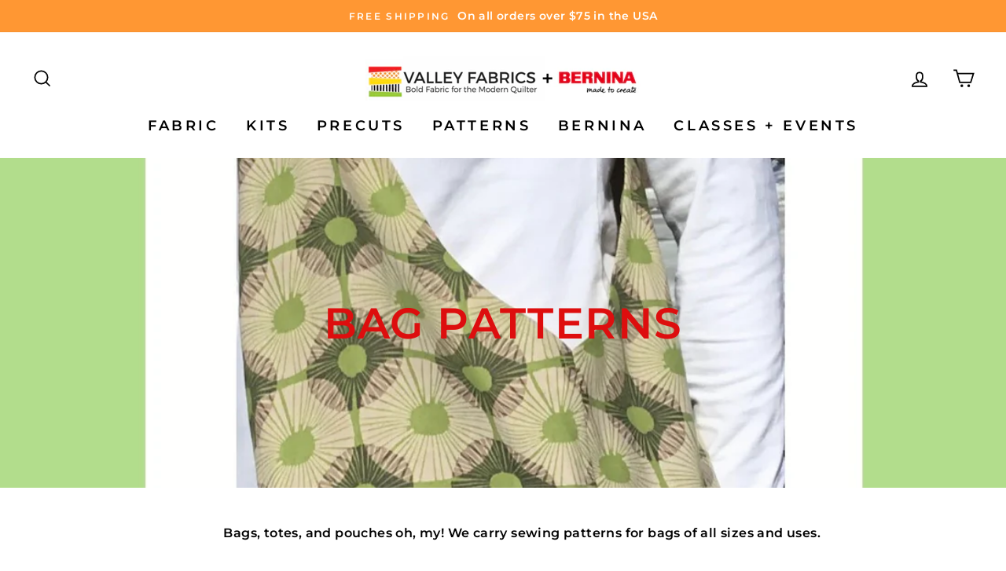

--- FILE ---
content_type: text/html; charset=utf-8
request_url: https://shopvalleyfabrics.com/collections/bag-patterns
body_size: 34824
content:
<!doctype html>
<html class="no-js" lang="en">
<head>
  <meta charset="utf-8">
  <meta http-equiv="X-UA-Compatible" content="IE=edge,chrome=1">
  <meta name="viewport" content="width=device-width,initial-scale=1">
  <meta name="theme-color" content="#111111">
  <link rel="canonical" href="https://shopvalleyfabrics.com/collections/bag-patterns"><link rel="shortcut icon" href="//shopvalleyfabrics.com/cdn/shop/files/VF_favicon_32x32.jpg?v=1621112764" type="image/png" />
  <title>Bag Patterns
&ndash; Valley Fabrics
</title><meta name="description" content="Bags, totes, and pouches oh, my! We carry sewing patterns for bags of all sizes and uses."><meta property="og:site_name" content="Valley Fabrics">
  <meta property="og:url" content="https://shopvalleyfabrics.com/collections/bag-patterns">
  <meta property="og:title" content="Bag Patterns">
  <meta property="og:type" content="website">
  <meta property="og:description" content="Bags, totes, and pouches oh, my! We carry sewing patterns for bags of all sizes and uses."><meta property="og:image" content="http://shopvalleyfabrics.com/cdn/shop/collections/bottomless_bag_image_1200x630.jpg?v=1666289426">
  <meta property="og:image:secure_url" content="https://shopvalleyfabrics.com/cdn/shop/collections/bottomless_bag_image_1200x630.jpg?v=1666289426">
  <meta name="twitter:site" content="@">
  <meta name="twitter:card" content="summary_large_image">
  <meta name="twitter:title" content="Bag Patterns">
  <meta name="twitter:description" content="Bags, totes, and pouches oh, my! We carry sewing patterns for bags of all sizes and uses.">


  <style data-shopify>
  @font-face {
  font-family: Montserrat;
  font-weight: 600;
  font-style: normal;
  src: url("//shopvalleyfabrics.com/cdn/fonts/montserrat/montserrat_n6.1326b3e84230700ef15b3a29fb520639977513e0.woff2") format("woff2"),
       url("//shopvalleyfabrics.com/cdn/fonts/montserrat/montserrat_n6.652f051080eb14192330daceed8cd53dfdc5ead9.woff") format("woff");
}

  @font-face {
  font-family: Montserrat;
  font-weight: 600;
  font-style: normal;
  src: url("//shopvalleyfabrics.com/cdn/fonts/montserrat/montserrat_n6.1326b3e84230700ef15b3a29fb520639977513e0.woff2") format("woff2"),
       url("//shopvalleyfabrics.com/cdn/fonts/montserrat/montserrat_n6.652f051080eb14192330daceed8cd53dfdc5ead9.woff") format("woff");
}


  @font-face {
  font-family: Montserrat;
  font-weight: 600;
  font-style: normal;
  src: url("//shopvalleyfabrics.com/cdn/fonts/montserrat/montserrat_n6.1326b3e84230700ef15b3a29fb520639977513e0.woff2") format("woff2"),
       url("//shopvalleyfabrics.com/cdn/fonts/montserrat/montserrat_n6.652f051080eb14192330daceed8cd53dfdc5ead9.woff") format("woff");
}

  @font-face {
  font-family: Montserrat;
  font-weight: 600;
  font-style: italic;
  src: url("//shopvalleyfabrics.com/cdn/fonts/montserrat/montserrat_i6.e90155dd2f004112a61c0322d66d1f59dadfa84b.woff2") format("woff2"),
       url("//shopvalleyfabrics.com/cdn/fonts/montserrat/montserrat_i6.41470518d8e9d7f1bcdd29a447c2397e5393943f.woff") format("woff");
}

  @font-face {
  font-family: Montserrat;
  font-weight: 600;
  font-style: italic;
  src: url("//shopvalleyfabrics.com/cdn/fonts/montserrat/montserrat_i6.e90155dd2f004112a61c0322d66d1f59dadfa84b.woff2") format("woff2"),
       url("//shopvalleyfabrics.com/cdn/fonts/montserrat/montserrat_i6.41470518d8e9d7f1bcdd29a447c2397e5393943f.woff") format("woff");
}

</style>

  <link href="//shopvalleyfabrics.com/cdn/shop/t/3/assets/theme.scss.css?v=84542979070702860911696353338" rel="stylesheet" type="text/css" media="all" />

  <style data-shopify>
    .collection-item__title {
      font-size: 19.2px;
    }

    @media screen and (min-width: 769px) {
      .collection-item__title {
        font-size: 24px;
      }
    }
  </style>

  <script>
    document.documentElement.className = document.documentElement.className.replace('no-js', 'js');

    window.theme = window.theme || {};
    theme.routes = {
      cart: "/cart",
      cartAdd: "/cart/add",
      cartChange: "/cart/change"
    };
    theme.strings = {
      addToCart: "Add to cart",
      soldOut: "Sold Out",
      unavailable: "Unavailable",
      stockLabel: "Only [count] items in stock!",
      willNotShipUntil: "Will not ship until [date]",
      willBeInStockAfter: "Will be in stock after [date]",
      waitingForStock: "Inventory on the way",
      savePrice: "Save [saved_amount]",
      cartEmpty: "Your cart is currently empty.",
      cartTermsConfirmation: "You must agree with the terms and conditions of sales to check out"
    };
    theme.settings = {
      dynamicVariantsEnable: true,
      dynamicVariantType: "button",
      cartType: "drawer",
      moneyFormat: "${{amount}}",
      saveType: "dollar",
      recentlyViewedEnabled: false,
      predictiveSearch: false,
      predictiveSearchType: "product",
      inventoryThreshold: 10,
      quickView: false,
      themeName: 'Impulse',
      themeVersion: "3.1.0"
    };
  </script>

  <script>window.performance && window.performance.mark && window.performance.mark('shopify.content_for_header.start');</script><meta id="shopify-digital-wallet" name="shopify-digital-wallet" content="/55299408039/digital_wallets/dialog">
<meta name="shopify-checkout-api-token" content="f984a15c950b2fe09073141c9da9376c">
<meta id="in-context-paypal-metadata" data-shop-id="55299408039" data-venmo-supported="false" data-environment="production" data-locale="en_US" data-paypal-v4="true" data-currency="USD">
<link rel="alternate" type="application/atom+xml" title="Feed" href="/collections/bag-patterns.atom" />
<link rel="alternate" type="application/json+oembed" href="https://shopvalleyfabrics.com/collections/bag-patterns.oembed">
<script async="async" src="/checkouts/internal/preloads.js?locale=en-US"></script>
<link rel="preconnect" href="https://shop.app" crossorigin="anonymous">
<script async="async" src="https://shop.app/checkouts/internal/preloads.js?locale=en-US&shop_id=55299408039" crossorigin="anonymous"></script>
<script id="apple-pay-shop-capabilities" type="application/json">{"shopId":55299408039,"countryCode":"US","currencyCode":"USD","merchantCapabilities":["supports3DS"],"merchantId":"gid:\/\/shopify\/Shop\/55299408039","merchantName":"Valley Fabrics","requiredBillingContactFields":["postalAddress","email","phone"],"requiredShippingContactFields":["postalAddress","email","phone"],"shippingType":"shipping","supportedNetworks":["visa","masterCard","amex","discover","elo","jcb"],"total":{"type":"pending","label":"Valley Fabrics","amount":"1.00"},"shopifyPaymentsEnabled":true,"supportsSubscriptions":true}</script>
<script id="shopify-features" type="application/json">{"accessToken":"f984a15c950b2fe09073141c9da9376c","betas":["rich-media-storefront-analytics"],"domain":"shopvalleyfabrics.com","predictiveSearch":true,"shopId":55299408039,"locale":"en"}</script>
<script>var Shopify = Shopify || {};
Shopify.shop = "valleyfabrics.myshopify.com";
Shopify.locale = "en";
Shopify.currency = {"active":"USD","rate":"1.0"};
Shopify.country = "US";
Shopify.theme = {"name":"Impulse - Fractional - May 10 2021","id":122620838055,"schema_name":"Impulse","schema_version":"3.1.0","theme_store_id":null,"role":"main"};
Shopify.theme.handle = "null";
Shopify.theme.style = {"id":null,"handle":null};
Shopify.cdnHost = "shopvalleyfabrics.com/cdn";
Shopify.routes = Shopify.routes || {};
Shopify.routes.root = "/";</script>
<script type="module">!function(o){(o.Shopify=o.Shopify||{}).modules=!0}(window);</script>
<script>!function(o){function n(){var o=[];function n(){o.push(Array.prototype.slice.apply(arguments))}return n.q=o,n}var t=o.Shopify=o.Shopify||{};t.loadFeatures=n(),t.autoloadFeatures=n()}(window);</script>
<script>
  window.ShopifyPay = window.ShopifyPay || {};
  window.ShopifyPay.apiHost = "shop.app\/pay";
  window.ShopifyPay.redirectState = null;
</script>
<script id="shop-js-analytics" type="application/json">{"pageType":"collection"}</script>
<script defer="defer" async type="module" src="//shopvalleyfabrics.com/cdn/shopifycloud/shop-js/modules/v2/client.init-shop-cart-sync_BT-GjEfc.en.esm.js"></script>
<script defer="defer" async type="module" src="//shopvalleyfabrics.com/cdn/shopifycloud/shop-js/modules/v2/chunk.common_D58fp_Oc.esm.js"></script>
<script defer="defer" async type="module" src="//shopvalleyfabrics.com/cdn/shopifycloud/shop-js/modules/v2/chunk.modal_xMitdFEc.esm.js"></script>
<script type="module">
  await import("//shopvalleyfabrics.com/cdn/shopifycloud/shop-js/modules/v2/client.init-shop-cart-sync_BT-GjEfc.en.esm.js");
await import("//shopvalleyfabrics.com/cdn/shopifycloud/shop-js/modules/v2/chunk.common_D58fp_Oc.esm.js");
await import("//shopvalleyfabrics.com/cdn/shopifycloud/shop-js/modules/v2/chunk.modal_xMitdFEc.esm.js");

  window.Shopify.SignInWithShop?.initShopCartSync?.({"fedCMEnabled":true,"windoidEnabled":true});

</script>
<script>
  window.Shopify = window.Shopify || {};
  if (!window.Shopify.featureAssets) window.Shopify.featureAssets = {};
  window.Shopify.featureAssets['shop-js'] = {"shop-cart-sync":["modules/v2/client.shop-cart-sync_DZOKe7Ll.en.esm.js","modules/v2/chunk.common_D58fp_Oc.esm.js","modules/v2/chunk.modal_xMitdFEc.esm.js"],"init-fed-cm":["modules/v2/client.init-fed-cm_B6oLuCjv.en.esm.js","modules/v2/chunk.common_D58fp_Oc.esm.js","modules/v2/chunk.modal_xMitdFEc.esm.js"],"shop-cash-offers":["modules/v2/client.shop-cash-offers_D2sdYoxE.en.esm.js","modules/v2/chunk.common_D58fp_Oc.esm.js","modules/v2/chunk.modal_xMitdFEc.esm.js"],"shop-login-button":["modules/v2/client.shop-login-button_QeVjl5Y3.en.esm.js","modules/v2/chunk.common_D58fp_Oc.esm.js","modules/v2/chunk.modal_xMitdFEc.esm.js"],"pay-button":["modules/v2/client.pay-button_DXTOsIq6.en.esm.js","modules/v2/chunk.common_D58fp_Oc.esm.js","modules/v2/chunk.modal_xMitdFEc.esm.js"],"shop-button":["modules/v2/client.shop-button_DQZHx9pm.en.esm.js","modules/v2/chunk.common_D58fp_Oc.esm.js","modules/v2/chunk.modal_xMitdFEc.esm.js"],"avatar":["modules/v2/client.avatar_BTnouDA3.en.esm.js"],"init-windoid":["modules/v2/client.init-windoid_CR1B-cfM.en.esm.js","modules/v2/chunk.common_D58fp_Oc.esm.js","modules/v2/chunk.modal_xMitdFEc.esm.js"],"init-shop-for-new-customer-accounts":["modules/v2/client.init-shop-for-new-customer-accounts_C_vY_xzh.en.esm.js","modules/v2/client.shop-login-button_QeVjl5Y3.en.esm.js","modules/v2/chunk.common_D58fp_Oc.esm.js","modules/v2/chunk.modal_xMitdFEc.esm.js"],"init-shop-email-lookup-coordinator":["modules/v2/client.init-shop-email-lookup-coordinator_BI7n9ZSv.en.esm.js","modules/v2/chunk.common_D58fp_Oc.esm.js","modules/v2/chunk.modal_xMitdFEc.esm.js"],"init-shop-cart-sync":["modules/v2/client.init-shop-cart-sync_BT-GjEfc.en.esm.js","modules/v2/chunk.common_D58fp_Oc.esm.js","modules/v2/chunk.modal_xMitdFEc.esm.js"],"shop-toast-manager":["modules/v2/client.shop-toast-manager_DiYdP3xc.en.esm.js","modules/v2/chunk.common_D58fp_Oc.esm.js","modules/v2/chunk.modal_xMitdFEc.esm.js"],"init-customer-accounts":["modules/v2/client.init-customer-accounts_D9ZNqS-Q.en.esm.js","modules/v2/client.shop-login-button_QeVjl5Y3.en.esm.js","modules/v2/chunk.common_D58fp_Oc.esm.js","modules/v2/chunk.modal_xMitdFEc.esm.js"],"init-customer-accounts-sign-up":["modules/v2/client.init-customer-accounts-sign-up_iGw4briv.en.esm.js","modules/v2/client.shop-login-button_QeVjl5Y3.en.esm.js","modules/v2/chunk.common_D58fp_Oc.esm.js","modules/v2/chunk.modal_xMitdFEc.esm.js"],"shop-follow-button":["modules/v2/client.shop-follow-button_CqMgW2wH.en.esm.js","modules/v2/chunk.common_D58fp_Oc.esm.js","modules/v2/chunk.modal_xMitdFEc.esm.js"],"checkout-modal":["modules/v2/client.checkout-modal_xHeaAweL.en.esm.js","modules/v2/chunk.common_D58fp_Oc.esm.js","modules/v2/chunk.modal_xMitdFEc.esm.js"],"shop-login":["modules/v2/client.shop-login_D91U-Q7h.en.esm.js","modules/v2/chunk.common_D58fp_Oc.esm.js","modules/v2/chunk.modal_xMitdFEc.esm.js"],"lead-capture":["modules/v2/client.lead-capture_BJmE1dJe.en.esm.js","modules/v2/chunk.common_D58fp_Oc.esm.js","modules/v2/chunk.modal_xMitdFEc.esm.js"],"payment-terms":["modules/v2/client.payment-terms_Ci9AEqFq.en.esm.js","modules/v2/chunk.common_D58fp_Oc.esm.js","modules/v2/chunk.modal_xMitdFEc.esm.js"]};
</script>
<script>(function() {
  var isLoaded = false;
  function asyncLoad() {
    if (isLoaded) return;
    isLoaded = true;
    var urls = ["https:\/\/cloudsearch-1f874.kxcdn.com\/shopify.js?srp=\/a\/search\u0026widgetDisabled=1\u0026shop=valleyfabrics.myshopify.com"];
    for (var i = 0; i < urls.length; i++) {
      var s = document.createElement('script');
      s.type = 'text/javascript';
      s.async = true;
      s.src = urls[i];
      var x = document.getElementsByTagName('script')[0];
      x.parentNode.insertBefore(s, x);
    }
  };
  if(window.attachEvent) {
    window.attachEvent('onload', asyncLoad);
  } else {
    window.addEventListener('load', asyncLoad, false);
  }
})();</script>
<script id="__st">var __st={"a":55299408039,"offset":-18000,"reqid":"b6b6265d-6e3a-43d6-b8fb-0ca404521ffe-1769142746","pageurl":"shopvalleyfabrics.com\/collections\/bag-patterns","u":"290f66394e31","p":"collection","rtyp":"collection","rid":425548841194};</script>
<script>window.ShopifyPaypalV4VisibilityTracking = true;</script>
<script id="captcha-bootstrap">!function(){'use strict';const t='contact',e='account',n='new_comment',o=[[t,t],['blogs',n],['comments',n],[t,'customer']],c=[[e,'customer_login'],[e,'guest_login'],[e,'recover_customer_password'],[e,'create_customer']],r=t=>t.map((([t,e])=>`form[action*='/${t}']:not([data-nocaptcha='true']) input[name='form_type'][value='${e}']`)).join(','),a=t=>()=>t?[...document.querySelectorAll(t)].map((t=>t.form)):[];function s(){const t=[...o],e=r(t);return a(e)}const i='password',u='form_key',d=['recaptcha-v3-token','g-recaptcha-response','h-captcha-response',i],f=()=>{try{return window.sessionStorage}catch{return}},m='__shopify_v',_=t=>t.elements[u];function p(t,e,n=!1){try{const o=window.sessionStorage,c=JSON.parse(o.getItem(e)),{data:r}=function(t){const{data:e,action:n}=t;return t[m]||n?{data:e,action:n}:{data:t,action:n}}(c);for(const[e,n]of Object.entries(r))t.elements[e]&&(t.elements[e].value=n);n&&o.removeItem(e)}catch(o){console.error('form repopulation failed',{error:o})}}const l='form_type',E='cptcha';function T(t){t.dataset[E]=!0}const w=window,h=w.document,L='Shopify',v='ce_forms',y='captcha';let A=!1;((t,e)=>{const n=(g='f06e6c50-85a8-45c8-87d0-21a2b65856fe',I='https://cdn.shopify.com/shopifycloud/storefront-forms-hcaptcha/ce_storefront_forms_captcha_hcaptcha.v1.5.2.iife.js',D={infoText:'Protected by hCaptcha',privacyText:'Privacy',termsText:'Terms'},(t,e,n)=>{const o=w[L][v],c=o.bindForm;if(c)return c(t,g,e,D).then(n);var r;o.q.push([[t,g,e,D],n]),r=I,A||(h.body.append(Object.assign(h.createElement('script'),{id:'captcha-provider',async:!0,src:r})),A=!0)});var g,I,D;w[L]=w[L]||{},w[L][v]=w[L][v]||{},w[L][v].q=[],w[L][y]=w[L][y]||{},w[L][y].protect=function(t,e){n(t,void 0,e),T(t)},Object.freeze(w[L][y]),function(t,e,n,w,h,L){const[v,y,A,g]=function(t,e,n){const i=e?o:[],u=t?c:[],d=[...i,...u],f=r(d),m=r(i),_=r(d.filter((([t,e])=>n.includes(e))));return[a(f),a(m),a(_),s()]}(w,h,L),I=t=>{const e=t.target;return e instanceof HTMLFormElement?e:e&&e.form},D=t=>v().includes(t);t.addEventListener('submit',(t=>{const e=I(t);if(!e)return;const n=D(e)&&!e.dataset.hcaptchaBound&&!e.dataset.recaptchaBound,o=_(e),c=g().includes(e)&&(!o||!o.value);(n||c)&&t.preventDefault(),c&&!n&&(function(t){try{if(!f())return;!function(t){const e=f();if(!e)return;const n=_(t);if(!n)return;const o=n.value;o&&e.removeItem(o)}(t);const e=Array.from(Array(32),(()=>Math.random().toString(36)[2])).join('');!function(t,e){_(t)||t.append(Object.assign(document.createElement('input'),{type:'hidden',name:u})),t.elements[u].value=e}(t,e),function(t,e){const n=f();if(!n)return;const o=[...t.querySelectorAll(`input[type='${i}']`)].map((({name:t})=>t)),c=[...d,...o],r={};for(const[a,s]of new FormData(t).entries())c.includes(a)||(r[a]=s);n.setItem(e,JSON.stringify({[m]:1,action:t.action,data:r}))}(t,e)}catch(e){console.error('failed to persist form',e)}}(e),e.submit())}));const S=(t,e)=>{t&&!t.dataset[E]&&(n(t,e.some((e=>e===t))),T(t))};for(const o of['focusin','change'])t.addEventListener(o,(t=>{const e=I(t);D(e)&&S(e,y())}));const B=e.get('form_key'),M=e.get(l),P=B&&M;t.addEventListener('DOMContentLoaded',(()=>{const t=y();if(P)for(const e of t)e.elements[l].value===M&&p(e,B);[...new Set([...A(),...v().filter((t=>'true'===t.dataset.shopifyCaptcha))])].forEach((e=>S(e,t)))}))}(h,new URLSearchParams(w.location.search),n,t,e,['guest_login'])})(!0,!0)}();</script>
<script integrity="sha256-4kQ18oKyAcykRKYeNunJcIwy7WH5gtpwJnB7kiuLZ1E=" data-source-attribution="shopify.loadfeatures" defer="defer" src="//shopvalleyfabrics.com/cdn/shopifycloud/storefront/assets/storefront/load_feature-a0a9edcb.js" crossorigin="anonymous"></script>
<script crossorigin="anonymous" defer="defer" src="//shopvalleyfabrics.com/cdn/shopifycloud/storefront/assets/shopify_pay/storefront-65b4c6d7.js?v=20250812"></script>
<script data-source-attribution="shopify.dynamic_checkout.dynamic.init">var Shopify=Shopify||{};Shopify.PaymentButton=Shopify.PaymentButton||{isStorefrontPortableWallets:!0,init:function(){window.Shopify.PaymentButton.init=function(){};var t=document.createElement("script");t.src="https://shopvalleyfabrics.com/cdn/shopifycloud/portable-wallets/latest/portable-wallets.en.js",t.type="module",document.head.appendChild(t)}};
</script>
<script data-source-attribution="shopify.dynamic_checkout.buyer_consent">
  function portableWalletsHideBuyerConsent(e){var t=document.getElementById("shopify-buyer-consent"),n=document.getElementById("shopify-subscription-policy-button");t&&n&&(t.classList.add("hidden"),t.setAttribute("aria-hidden","true"),n.removeEventListener("click",e))}function portableWalletsShowBuyerConsent(e){var t=document.getElementById("shopify-buyer-consent"),n=document.getElementById("shopify-subscription-policy-button");t&&n&&(t.classList.remove("hidden"),t.removeAttribute("aria-hidden"),n.addEventListener("click",e))}window.Shopify?.PaymentButton&&(window.Shopify.PaymentButton.hideBuyerConsent=portableWalletsHideBuyerConsent,window.Shopify.PaymentButton.showBuyerConsent=portableWalletsShowBuyerConsent);
</script>
<script data-source-attribution="shopify.dynamic_checkout.cart.bootstrap">document.addEventListener("DOMContentLoaded",(function(){function t(){return document.querySelector("shopify-accelerated-checkout-cart, shopify-accelerated-checkout")}if(t())Shopify.PaymentButton.init();else{new MutationObserver((function(e,n){t()&&(Shopify.PaymentButton.init(),n.disconnect())})).observe(document.body,{childList:!0,subtree:!0})}}));
</script>
<link id="shopify-accelerated-checkout-styles" rel="stylesheet" media="screen" href="https://shopvalleyfabrics.com/cdn/shopifycloud/portable-wallets/latest/accelerated-checkout-backwards-compat.css" crossorigin="anonymous">
<style id="shopify-accelerated-checkout-cart">
        #shopify-buyer-consent {
  margin-top: 1em;
  display: inline-block;
  width: 100%;
}

#shopify-buyer-consent.hidden {
  display: none;
}

#shopify-subscription-policy-button {
  background: none;
  border: none;
  padding: 0;
  text-decoration: underline;
  font-size: inherit;
  cursor: pointer;
}

#shopify-subscription-policy-button::before {
  box-shadow: none;
}

      </style>

<script>window.performance && window.performance.mark && window.performance.mark('shopify.content_for_header.end');</script>

  <script src="//shopvalleyfabrics.com/cdn/shop/t/3/assets/vendor-scripts-v6.js" defer="defer"></script>

  
    <link rel="preload" as="style" href="//shopvalleyfabrics.com/cdn/shop/t/3/assets/currency-flags.css?v=177154473537266533841620702172" onload="this.onload=null;this.rel='stylesheet'">
    <noscript><link rel="stylesheet" href="//shopvalleyfabrics.com/cdn/shop/t/3/assets/currency-flags.css?v=177154473537266533841620702172"></noscript>
  

  <script src="//shopvalleyfabrics.com/cdn/shop/t/3/assets/theme.js?v=148134272768959822631620702193" defer="defer"></script><link href="https://monorail-edge.shopifysvc.com" rel="dns-prefetch">
<script>(function(){if ("sendBeacon" in navigator && "performance" in window) {try {var session_token_from_headers = performance.getEntriesByType('navigation')[0].serverTiming.find(x => x.name == '_s').description;} catch {var session_token_from_headers = undefined;}var session_cookie_matches = document.cookie.match(/_shopify_s=([^;]*)/);var session_token_from_cookie = session_cookie_matches && session_cookie_matches.length === 2 ? session_cookie_matches[1] : "";var session_token = session_token_from_headers || session_token_from_cookie || "";function handle_abandonment_event(e) {var entries = performance.getEntries().filter(function(entry) {return /monorail-edge.shopifysvc.com/.test(entry.name);});if (!window.abandonment_tracked && entries.length === 0) {window.abandonment_tracked = true;var currentMs = Date.now();var navigation_start = performance.timing.navigationStart;var payload = {shop_id: 55299408039,url: window.location.href,navigation_start,duration: currentMs - navigation_start,session_token,page_type: "collection"};window.navigator.sendBeacon("https://monorail-edge.shopifysvc.com/v1/produce", JSON.stringify({schema_id: "online_store_buyer_site_abandonment/1.1",payload: payload,metadata: {event_created_at_ms: currentMs,event_sent_at_ms: currentMs}}));}}window.addEventListener('pagehide', handle_abandonment_event);}}());</script>
<script id="web-pixels-manager-setup">(function e(e,d,r,n,o){if(void 0===o&&(o={}),!Boolean(null===(a=null===(i=window.Shopify)||void 0===i?void 0:i.analytics)||void 0===a?void 0:a.replayQueue)){var i,a;window.Shopify=window.Shopify||{};var t=window.Shopify;t.analytics=t.analytics||{};var s=t.analytics;s.replayQueue=[],s.publish=function(e,d,r){return s.replayQueue.push([e,d,r]),!0};try{self.performance.mark("wpm:start")}catch(e){}var l=function(){var e={modern:/Edge?\/(1{2}[4-9]|1[2-9]\d|[2-9]\d{2}|\d{4,})\.\d+(\.\d+|)|Firefox\/(1{2}[4-9]|1[2-9]\d|[2-9]\d{2}|\d{4,})\.\d+(\.\d+|)|Chrom(ium|e)\/(9{2}|\d{3,})\.\d+(\.\d+|)|(Maci|X1{2}).+ Version\/(15\.\d+|(1[6-9]|[2-9]\d|\d{3,})\.\d+)([,.]\d+|)( \(\w+\)|)( Mobile\/\w+|) Safari\/|Chrome.+OPR\/(9{2}|\d{3,})\.\d+\.\d+|(CPU[ +]OS|iPhone[ +]OS|CPU[ +]iPhone|CPU IPhone OS|CPU iPad OS)[ +]+(15[._]\d+|(1[6-9]|[2-9]\d|\d{3,})[._]\d+)([._]\d+|)|Android:?[ /-](13[3-9]|1[4-9]\d|[2-9]\d{2}|\d{4,})(\.\d+|)(\.\d+|)|Android.+Firefox\/(13[5-9]|1[4-9]\d|[2-9]\d{2}|\d{4,})\.\d+(\.\d+|)|Android.+Chrom(ium|e)\/(13[3-9]|1[4-9]\d|[2-9]\d{2}|\d{4,})\.\d+(\.\d+|)|SamsungBrowser\/([2-9]\d|\d{3,})\.\d+/,legacy:/Edge?\/(1[6-9]|[2-9]\d|\d{3,})\.\d+(\.\d+|)|Firefox\/(5[4-9]|[6-9]\d|\d{3,})\.\d+(\.\d+|)|Chrom(ium|e)\/(5[1-9]|[6-9]\d|\d{3,})\.\d+(\.\d+|)([\d.]+$|.*Safari\/(?![\d.]+ Edge\/[\d.]+$))|(Maci|X1{2}).+ Version\/(10\.\d+|(1[1-9]|[2-9]\d|\d{3,})\.\d+)([,.]\d+|)( \(\w+\)|)( Mobile\/\w+|) Safari\/|Chrome.+OPR\/(3[89]|[4-9]\d|\d{3,})\.\d+\.\d+|(CPU[ +]OS|iPhone[ +]OS|CPU[ +]iPhone|CPU IPhone OS|CPU iPad OS)[ +]+(10[._]\d+|(1[1-9]|[2-9]\d|\d{3,})[._]\d+)([._]\d+|)|Android:?[ /-](13[3-9]|1[4-9]\d|[2-9]\d{2}|\d{4,})(\.\d+|)(\.\d+|)|Mobile Safari.+OPR\/([89]\d|\d{3,})\.\d+\.\d+|Android.+Firefox\/(13[5-9]|1[4-9]\d|[2-9]\d{2}|\d{4,})\.\d+(\.\d+|)|Android.+Chrom(ium|e)\/(13[3-9]|1[4-9]\d|[2-9]\d{2}|\d{4,})\.\d+(\.\d+|)|Android.+(UC? ?Browser|UCWEB|U3)[ /]?(15\.([5-9]|\d{2,})|(1[6-9]|[2-9]\d|\d{3,})\.\d+)\.\d+|SamsungBrowser\/(5\.\d+|([6-9]|\d{2,})\.\d+)|Android.+MQ{2}Browser\/(14(\.(9|\d{2,})|)|(1[5-9]|[2-9]\d|\d{3,})(\.\d+|))(\.\d+|)|K[Aa][Ii]OS\/(3\.\d+|([4-9]|\d{2,})\.\d+)(\.\d+|)/},d=e.modern,r=e.legacy,n=navigator.userAgent;return n.match(d)?"modern":n.match(r)?"legacy":"unknown"}(),u="modern"===l?"modern":"legacy",c=(null!=n?n:{modern:"",legacy:""})[u],f=function(e){return[e.baseUrl,"/wpm","/b",e.hashVersion,"modern"===e.buildTarget?"m":"l",".js"].join("")}({baseUrl:d,hashVersion:r,buildTarget:u}),m=function(e){var d=e.version,r=e.bundleTarget,n=e.surface,o=e.pageUrl,i=e.monorailEndpoint;return{emit:function(e){var a=e.status,t=e.errorMsg,s=(new Date).getTime(),l=JSON.stringify({metadata:{event_sent_at_ms:s},events:[{schema_id:"web_pixels_manager_load/3.1",payload:{version:d,bundle_target:r,page_url:o,status:a,surface:n,error_msg:t},metadata:{event_created_at_ms:s}}]});if(!i)return console&&console.warn&&console.warn("[Web Pixels Manager] No Monorail endpoint provided, skipping logging."),!1;try{return self.navigator.sendBeacon.bind(self.navigator)(i,l)}catch(e){}var u=new XMLHttpRequest;try{return u.open("POST",i,!0),u.setRequestHeader("Content-Type","text/plain"),u.send(l),!0}catch(e){return console&&console.warn&&console.warn("[Web Pixels Manager] Got an unhandled error while logging to Monorail."),!1}}}}({version:r,bundleTarget:l,surface:e.surface,pageUrl:self.location.href,monorailEndpoint:e.monorailEndpoint});try{o.browserTarget=l,function(e){var d=e.src,r=e.async,n=void 0===r||r,o=e.onload,i=e.onerror,a=e.sri,t=e.scriptDataAttributes,s=void 0===t?{}:t,l=document.createElement("script"),u=document.querySelector("head"),c=document.querySelector("body");if(l.async=n,l.src=d,a&&(l.integrity=a,l.crossOrigin="anonymous"),s)for(var f in s)if(Object.prototype.hasOwnProperty.call(s,f))try{l.dataset[f]=s[f]}catch(e){}if(o&&l.addEventListener("load",o),i&&l.addEventListener("error",i),u)u.appendChild(l);else{if(!c)throw new Error("Did not find a head or body element to append the script");c.appendChild(l)}}({src:f,async:!0,onload:function(){if(!function(){var e,d;return Boolean(null===(d=null===(e=window.Shopify)||void 0===e?void 0:e.analytics)||void 0===d?void 0:d.initialized)}()){var d=window.webPixelsManager.init(e)||void 0;if(d){var r=window.Shopify.analytics;r.replayQueue.forEach((function(e){var r=e[0],n=e[1],o=e[2];d.publishCustomEvent(r,n,o)})),r.replayQueue=[],r.publish=d.publishCustomEvent,r.visitor=d.visitor,r.initialized=!0}}},onerror:function(){return m.emit({status:"failed",errorMsg:"".concat(f," has failed to load")})},sri:function(e){var d=/^sha384-[A-Za-z0-9+/=]+$/;return"string"==typeof e&&d.test(e)}(c)?c:"",scriptDataAttributes:o}),m.emit({status:"loading"})}catch(e){m.emit({status:"failed",errorMsg:(null==e?void 0:e.message)||"Unknown error"})}}})({shopId: 55299408039,storefrontBaseUrl: "https://shopvalleyfabrics.com",extensionsBaseUrl: "https://extensions.shopifycdn.com/cdn/shopifycloud/web-pixels-manager",monorailEndpoint: "https://monorail-edge.shopifysvc.com/unstable/produce_batch",surface: "storefront-renderer",enabledBetaFlags: ["2dca8a86"],webPixelsConfigList: [{"id":"257720554","configuration":"{\"config\":\"{\\\"pixel_id\\\":\\\"G-806D1V358H\\\",\\\"gtag_events\\\":[{\\\"type\\\":\\\"purchase\\\",\\\"action_label\\\":\\\"G-806D1V358H\\\"},{\\\"type\\\":\\\"page_view\\\",\\\"action_label\\\":\\\"G-806D1V358H\\\"},{\\\"type\\\":\\\"view_item\\\",\\\"action_label\\\":\\\"G-806D1V358H\\\"},{\\\"type\\\":\\\"search\\\",\\\"action_label\\\":\\\"G-806D1V358H\\\"},{\\\"type\\\":\\\"add_to_cart\\\",\\\"action_label\\\":\\\"G-806D1V358H\\\"},{\\\"type\\\":\\\"begin_checkout\\\",\\\"action_label\\\":\\\"G-806D1V358H\\\"},{\\\"type\\\":\\\"add_payment_info\\\",\\\"action_label\\\":\\\"G-806D1V358H\\\"}],\\\"enable_monitoring_mode\\\":false}\"}","eventPayloadVersion":"v1","runtimeContext":"OPEN","scriptVersion":"b2a88bafab3e21179ed38636efcd8a93","type":"APP","apiClientId":1780363,"privacyPurposes":[],"dataSharingAdjustments":{"protectedCustomerApprovalScopes":["read_customer_address","read_customer_email","read_customer_name","read_customer_personal_data","read_customer_phone"]}},{"id":"shopify-app-pixel","configuration":"{}","eventPayloadVersion":"v1","runtimeContext":"STRICT","scriptVersion":"0450","apiClientId":"shopify-pixel","type":"APP","privacyPurposes":["ANALYTICS","MARKETING"]},{"id":"shopify-custom-pixel","eventPayloadVersion":"v1","runtimeContext":"LAX","scriptVersion":"0450","apiClientId":"shopify-pixel","type":"CUSTOM","privacyPurposes":["ANALYTICS","MARKETING"]}],isMerchantRequest: false,initData: {"shop":{"name":"Valley Fabrics","paymentSettings":{"currencyCode":"USD"},"myshopifyDomain":"valleyfabrics.myshopify.com","countryCode":"US","storefrontUrl":"https:\/\/shopvalleyfabrics.com"},"customer":null,"cart":null,"checkout":null,"productVariants":[],"purchasingCompany":null},},"https://shopvalleyfabrics.com/cdn","fcfee988w5aeb613cpc8e4bc33m6693e112",{"modern":"","legacy":""},{"shopId":"55299408039","storefrontBaseUrl":"https:\/\/shopvalleyfabrics.com","extensionBaseUrl":"https:\/\/extensions.shopifycdn.com\/cdn\/shopifycloud\/web-pixels-manager","surface":"storefront-renderer","enabledBetaFlags":"[\"2dca8a86\"]","isMerchantRequest":"false","hashVersion":"fcfee988w5aeb613cpc8e4bc33m6693e112","publish":"custom","events":"[[\"page_viewed\",{}],[\"collection_viewed\",{\"collection\":{\"id\":\"425548841194\",\"title\":\"Bag Patterns\",\"productVariants\":[{\"price\":{\"amount\":10.89,\"currencyCode\":\"USD\"},\"product\":{\"title\":\"241 Tote Pattern by Noodlehead\",\"vendor\":\"Checker Distributors\",\"id\":\"8566845341930\",\"untranslatedTitle\":\"241 Tote Pattern by Noodlehead\",\"url\":\"\/products\/241-tote-pattern-by-noodlehead\",\"type\":\"Patterns\"},\"id\":\"45638263275754\",\"image\":{\"src\":\"\/\/shopvalleyfabrics.com\/cdn\/shop\/files\/241_Tote.jpg?v=1758394880\"},\"sku\":\"21105\",\"title\":\"Default Title\",\"untranslatedTitle\":\"Default Title\"},{\"price\":{\"amount\":16.29,\"currencyCode\":\"USD\"},\"product\":{\"title\":\"A Place for Everything 2.0 Bag Pattern by ByAnnie\",\"vendor\":\"Checker Distributors\",\"id\":\"8566810378474\",\"untranslatedTitle\":\"A Place for Everything 2.0 Bag Pattern by ByAnnie\",\"url\":\"\/products\/a-place-for-everything-2-0-by-by-annie\",\"type\":\"Patterns\"},\"id\":\"45638173130986\",\"image\":{\"src\":\"\/\/shopvalleyfabrics.com\/cdn\/shop\/files\/A_Place_4_Everything_2_0.jpg?v=1758379520\"},\"sku\":\"12037\",\"title\":\"Default Title\",\"untranslatedTitle\":\"Default Title\"},{\"price\":{\"amount\":13.99,\"currencyCode\":\"USD\"},\"product\":{\"title\":\"Bottomless Bag Pattern\",\"vendor\":\"Valley Fabrics\",\"id\":\"6965255930023\",\"untranslatedTitle\":\"Bottomless Bag Pattern\",\"url\":\"\/products\/bottomless-bag-pattern\",\"type\":\"Patterns\"},\"id\":\"40935482654887\",\"image\":{\"src\":\"\/\/shopvalleyfabrics.com\/cdn\/shop\/products\/Bottomless_Bag_Pattern.png?v=1628784909\"},\"sku\":\"4417\",\"title\":\"Default Title\",\"untranslatedTitle\":\"Default Title\"},{\"price\":{\"amount\":11.99,\"currencyCode\":\"USD\"},\"product\":{\"title\":\"Buckthorn Backpack + Tote Pattern by Noodlehead\",\"vendor\":\"Checker Distributors\",\"id\":\"8566844981482\",\"untranslatedTitle\":\"Buckthorn Backpack + Tote Pattern by Noodlehead\",\"url\":\"\/products\/buckthorn-backpack-tote-pattern-by-noodlehead\",\"type\":\"Patterns\"},\"id\":\"45638262915306\",\"image\":{\"src\":\"\/\/shopvalleyfabrics.com\/cdn\/shop\/files\/Buckthorn_BackPack.jpg?v=1758394849\"},\"sku\":\"21092\",\"title\":\"Default Title\",\"untranslatedTitle\":\"Default Title\"},{\"price\":{\"amount\":16.29,\"currencyCode\":\"USD\"},\"product\":{\"title\":\"Catch All Caddy 2.0 Pattern ByAnnie\",\"vendor\":\"Checker Distributors\",\"id\":\"8566810345706\",\"untranslatedTitle\":\"Catch All Caddy 2.0 Pattern ByAnnie\",\"url\":\"\/products\/catch-all-caddy-2-0-by-annie\",\"type\":\"Patterns\"},\"id\":\"45638173098218\",\"image\":{\"src\":\"\/\/shopvalleyfabrics.com\/cdn\/shop\/files\/Catch_All_Caddy_20.jpg?v=1758379517\"},\"sku\":\"10626\",\"title\":\"Default Title\",\"untranslatedTitle\":\"Default Title\"},{\"price\":{\"amount\":12.99,\"currencyCode\":\"USD\"},\"product\":{\"title\":\"Compass Bag Pattern by Noodlehead\",\"vendor\":\"Checker Distributors\",\"id\":\"8566845440234\",\"untranslatedTitle\":\"Compass Bag Pattern by Noodlehead\",\"url\":\"\/products\/compass-bag-pattern-by-noodlehead\",\"type\":\"Patterns\"},\"id\":\"45638263374058\",\"image\":{\"src\":\"\/\/shopvalleyfabrics.com\/cdn\/shop\/files\/Compass_Bag.jpg?v=1758394888\"},\"sku\":\"21108\",\"title\":\"Default Title\",\"untranslatedTitle\":\"Default Title\"},{\"price\":{\"amount\":11.99,\"currencyCode\":\"USD\"},\"product\":{\"title\":\"Crescent Tote Pattern by Noodlehead\",\"vendor\":\"Checker Distributors\",\"id\":\"8566844915946\",\"untranslatedTitle\":\"Crescent Tote Pattern by Noodlehead\",\"url\":\"\/products\/crescent-tote-pattern-by-noodlehead\",\"type\":\"Patterns\"},\"id\":\"45638262849770\",\"image\":{\"src\":\"\/\/shopvalleyfabrics.com\/cdn\/shop\/files\/Crescent_Tote.jpg?v=1758394841\"},\"sku\":\"21090\",\"title\":\"Default Title\",\"untranslatedTitle\":\"Default Title\"},{\"price\":{\"amount\":16.29,\"currencyCode\":\"USD\"},\"product\":{\"title\":\"Divide and Conquer Bag Pattern by ByAnnie\",\"vendor\":\"Checker Distributors\",\"id\":\"8566845604074\",\"untranslatedTitle\":\"Divide and Conquer Bag Pattern by ByAnnie\",\"url\":\"\/products\/divide-and-conquer-bag-pattern-by-byannie\",\"type\":\"Patterns\"},\"id\":\"45638263537898\",\"image\":{\"src\":\"\/\/shopvalleyfabrics.com\/cdn\/shop\/files\/Divide_and_Conquer.jpg?v=1758394902\"},\"sku\":\"21113\",\"title\":\"Default Title\",\"untranslatedTitle\":\"Default Title\"},{\"price\":{\"amount\":11.39,\"currencyCode\":\"USD\"},\"product\":{\"title\":\"Divided Bag Pattern by Anna Graham\",\"vendor\":\"Checker Distributors\",\"id\":\"8566811590890\",\"untranslatedTitle\":\"Divided Bag Pattern by Anna Graham\",\"url\":\"\/products\/divided-bag-pattern-by-anna-graham\",\"type\":\"Patterns\"},\"id\":\"45638176112874\",\"image\":{\"src\":\"\/\/shopvalleyfabrics.com\/cdn\/shop\/files\/Divided_Bag_Pattern.jpg?v=1758380444\"},\"sku\":\"17438\",\"title\":\"Default Title\",\"untranslatedTitle\":\"Default Title\"},{\"price\":{\"amount\":16.99,\"currencyCode\":\"USD\"},\"product\":{\"title\":\"Double Zip Gear Bag 2.0 ByAnnie\",\"vendor\":\"Checker Distributors\",\"id\":\"8154016547050\",\"untranslatedTitle\":\"Double Zip Gear Bag 2.0 ByAnnie\",\"url\":\"\/products\/double-zip-gear-bag-2-0-by-by-annie\",\"type\":\"Patterns\"},\"id\":\"44133395431658\",\"image\":{\"src\":\"\/\/shopvalleyfabrics.com\/cdn\/shop\/products\/Double_Zip_Gear_Bag_2_0.jpg?v=1692297938\"},\"sku\":\"14894\",\"title\":\"Default Title\",\"untranslatedTitle\":\"Default Title\"},{\"price\":{\"amount\":16.99,\"currencyCode\":\"USD\"},\"product\":{\"title\":\"Drop Zone by ByAnnie\",\"vendor\":\"Checker Distributors\",\"id\":\"8566811689194\",\"untranslatedTitle\":\"Drop Zone by ByAnnie\",\"url\":\"\/products\/drop-zone-by-byannie\",\"type\":\"Patterns\"},\"id\":\"45638176243946\",\"image\":{\"src\":\"\/\/shopvalleyfabrics.com\/cdn\/shop\/files\/Drop_Zone.jpg?v=1758380451\"},\"sku\":\"19643\",\"title\":\"Default Title\",\"untranslatedTitle\":\"Default Title\"},{\"price\":{\"amount\":19.59,\"currencyCode\":\"USD\"},\"product\":{\"title\":\"Everyday Essentials Bag Pattern by Noodlehead\",\"vendor\":\"Checker Distributors\",\"id\":\"8566844883178\",\"untranslatedTitle\":\"Everyday Essentials Bag Pattern by Noodlehead\",\"url\":\"\/products\/everyday-essentials-bag-pattern-by-noodlehead\",\"type\":\"Patterns\"},\"id\":\"45638262817002\",\"image\":{\"src\":\"\/\/shopvalleyfabrics.com\/cdn\/shop\/files\/Everyday_Essentials.jpg?v=1758394838\"},\"sku\":\"21089\",\"title\":\"Default Title\",\"untranslatedTitle\":\"Default Title\"},{\"price\":{\"amount\":11.99,\"currencyCode\":\"USD\"},\"product\":{\"title\":\"Firefly Tote Pattern by Noodlehead\",\"vendor\":\"Checker Distributors\",\"id\":\"8566557507818\",\"untranslatedTitle\":\"Firefly Tote Pattern by Noodlehead\",\"url\":\"\/products\/firefly-tote-pattern-by-noodlehead\",\"type\":\"Patterns\"},\"id\":\"45636475912426\",\"image\":{\"src\":\"\/\/shopvalleyfabrics.com\/cdn\/shop\/files\/Firefly_Tote_Pattern_by_Noodlehead.jpg?v=1758219082\"},\"sku\":\"21061\",\"title\":\"Default Title\",\"untranslatedTitle\":\"Default Title\"},{\"price\":{\"amount\":16.29,\"currencyCode\":\"USD\"},\"product\":{\"title\":\"Flipping Out Bag Pattern ByAnnie\",\"vendor\":\"Checker Distributors\",\"id\":\"8566811525354\",\"untranslatedTitle\":\"Flipping Out Bag Pattern ByAnnie\",\"url\":\"\/products\/flipping-out-bag-pattern-by-annie\",\"type\":\"Patterns\"},\"id\":\"45638176047338\",\"image\":{\"src\":\"\/\/shopvalleyfabrics.com\/cdn\/shop\/files\/Flipping_Out_Bag_Pattern.jpg?v=1758380438\"},\"sku\":\"15750\",\"title\":\"Default Title\",\"untranslatedTitle\":\"Default Title\"},{\"price\":{\"amount\":10.29,\"currencyCode\":\"USD\"},\"product\":{\"title\":\"Freeport Gathering Basket Pattern by Aunties Two\",\"vendor\":\"Checker Distributors\",\"id\":\"8536620990698\",\"untranslatedTitle\":\"Freeport Gathering Basket Pattern by Aunties Two\",\"url\":\"\/products\/freeport-gathering-basket-pattern-by-aunties-two\",\"type\":\"Patterns\"},\"id\":\"45082736623850\",\"image\":{\"src\":\"\/\/shopvalleyfabrics.com\/cdn\/shop\/files\/Freeport_Gathering_Pattern.jpg?v=1750173340\"},\"sku\":\"20282\",\"title\":\"Default Title\",\"untranslatedTitle\":\"Default Title\"},{\"price\":{\"amount\":14.89,\"currencyCode\":\"USD\"},\"product\":{\"title\":\"Hemingway Pouch Pattern by Center Street Quilts\",\"vendor\":\"Checker Distributors\",\"id\":\"8555452891370\",\"untranslatedTitle\":\"Hemingway Pouch Pattern by Center Street Quilts\",\"url\":\"\/products\/hemingway-pouch-pattern-by-center-street-quilts\",\"type\":\"Patterns\"},\"id\":\"45512495595754\",\"image\":{\"src\":\"\/\/shopvalleyfabrics.com\/cdn\/shop\/files\/Hemingway_Pouch_Pattern.jpg?v=1755024343\"},\"sku\":\"20823\",\"title\":\"Default Title\",\"untranslatedTitle\":\"Default Title\"},{\"price\":{\"amount\":10.89,\"currencyCode\":\"USD\"},\"product\":{\"title\":\"Hillside Tote Pattern by Noodlehead\",\"vendor\":\"Checker Distributors\",\"id\":\"8566844948714\",\"untranslatedTitle\":\"Hillside Tote Pattern by Noodlehead\",\"url\":\"\/products\/hillside-tote-pattern-by-noodlehead\",\"type\":\"Patterns\"},\"id\":\"45638262882538\",\"image\":{\"src\":\"\/\/shopvalleyfabrics.com\/cdn\/shop\/files\/Hillside_Tote.jpg?v=1758394844\"},\"sku\":\"21091\",\"title\":\"Default Title\",\"untranslatedTitle\":\"Default Title\"},{\"price\":{\"amount\":16.89,\"currencyCode\":\"USD\"},\"product\":{\"title\":\"In Control Caddy Bag Pattern ByAnnie\",\"vendor\":\"Checker Distributors\",\"id\":\"8541276209386\",\"untranslatedTitle\":\"In Control Caddy Bag Pattern ByAnnie\",\"url\":\"\/products\/in-control-caddy-by-annie\",\"type\":\"Patterns\"},\"id\":\"45099549622506\",\"image\":{\"src\":\"\/\/shopvalleyfabrics.com\/cdn\/shop\/files\/In_Control.jpg?v=1751563825\"},\"sku\":\"10627\",\"title\":\"Default Title\",\"untranslatedTitle\":\"Default Title\"},{\"price\":{\"amount\":24.99,\"currencyCode\":\"USD\"},\"product\":{\"title\":\"Katahdin Tote Bag Pattern by Aunties Two\",\"vendor\":\"Checker Distributors\",\"id\":\"8534858694890\",\"untranslatedTitle\":\"Katahdin Tote Bag Pattern by Aunties Two\",\"url\":\"\/products\/katahdin-tote-bag-pattern-by-aunties-two\",\"type\":\"Patterns\"},\"id\":\"45077912256746\",\"image\":{\"src\":\"\/\/shopvalleyfabrics.com\/cdn\/shop\/files\/Katahdin_Tote.jpg?v=1749745867\"},\"sku\":\"20283\",\"title\":\"Default Title\",\"untranslatedTitle\":\"Default Title\"},{\"price\":{\"amount\":10.89,\"currencyCode\":\"USD\"},\"product\":{\"title\":\"Maker's Tote Pattern by Noodlehead\",\"vendor\":\"Checker Distributors\",\"id\":\"8566844424426\",\"untranslatedTitle\":\"Maker's Tote Pattern by Noodlehead\",\"url\":\"\/products\/makers-tote-pattern-by-noodlehead\",\"type\":\"Patterns\"},\"id\":\"45638258557162\",\"image\":{\"src\":\"\/\/shopvalleyfabrics.com\/cdn\/shop\/files\/Maker_s_Tote.jpg?v=1758393935\"},\"sku\":\"21088\",\"title\":\"Default Title\",\"untranslatedTitle\":\"Default Title\"},{\"price\":{\"amount\":16.29,\"currencyCode\":\"USD\"},\"product\":{\"title\":\"MJ's Messenger Bag Pattern by ByAnnie\",\"vendor\":\"Checker Distributors\",\"id\":\"8566845538538\",\"untranslatedTitle\":\"MJ's Messenger Bag Pattern by ByAnnie\",\"url\":\"\/products\/mjs-messenger-bag-pattern-by-byannie\",\"type\":\"Patterns\"},\"id\":\"45638263472362\",\"image\":{\"src\":\"\/\/shopvalleyfabrics.com\/cdn\/shop\/files\/MJ_s_Messenger_Bag.jpg?v=1758394897\"},\"sku\":\"21111\",\"title\":\"Default Title\",\"untranslatedTitle\":\"Default Title\"},{\"price\":{\"amount\":14.69,\"currencyCode\":\"USD\"},\"product\":{\"title\":\"Out to Lunch 2.0 Bag Pattern by ByAnnie\",\"vendor\":\"Checker Distributors\",\"id\":\"8566845505770\",\"untranslatedTitle\":\"Out to Lunch 2.0 Bag Pattern by ByAnnie\",\"url\":\"\/products\/out-to-lunch-2-0-bag-pattern-by-byannie\",\"type\":\"Patterns\"},\"id\":\"45638263439594\",\"image\":{\"src\":\"\/\/shopvalleyfabrics.com\/cdn\/shop\/files\/Out_to_Lunch_2_0.jpg?v=1758394894\"},\"sku\":\"21110\",\"title\":\"Default Title\",\"untranslatedTitle\":\"Default Title\"},{\"price\":{\"amount\":25.99,\"currencyCode\":\"USD\"},\"product\":{\"title\":\"Poppins Bag Pattern + Hardware by Aunties Two\",\"vendor\":\"Checker Distributors\",\"id\":\"8398178058474\",\"untranslatedTitle\":\"Poppins Bag Pattern + Hardware by Aunties Two\",\"url\":\"\/products\/poppins-bag-pattern-hardware-by-aunties-two\",\"type\":\"Patterns\"},\"id\":\"44712936800490\",\"image\":{\"src\":\"\/\/shopvalleyfabrics.com\/cdn\/shop\/files\/Poppins_Bag_Hardware.jpg?v=1722436989\"},\"sku\":\"17441\",\"title\":\"Default Title\",\"untranslatedTitle\":\"Default Title\"},{\"price\":{\"amount\":10.99,\"currencyCode\":\"USD\"},\"product\":{\"title\":\"Power Trip Carrying Case Pattern ByAnnie\",\"vendor\":\"Checker Distributors\",\"id\":\"7956239155434\",\"untranslatedTitle\":\"Power Trip Carrying Case Pattern ByAnnie\",\"url\":\"\/products\/power-trip-carrying-case-by-annie\",\"type\":\"Patterns\"},\"id\":\"43620736401642\",\"image\":{\"src\":\"\/\/shopvalleyfabrics.com\/cdn\/shop\/products\/Power_Trip_Carrying_Case.jpg?v=1665506750\"},\"sku\":\"12141\",\"title\":\"Default Title\",\"untranslatedTitle\":\"Default Title\"},{\"price\":{\"amount\":15.29,\"currencyCode\":\"USD\"},\"product\":{\"title\":\"Quarry Tote + Pouch Pattern by Noodlehead\",\"vendor\":\"Checker Distributors\",\"id\":\"8566845079786\",\"untranslatedTitle\":\"Quarry Tote + Pouch Pattern by Noodlehead\",\"url\":\"\/products\/quarry-tote-pouch-pattern-by-noodlehead\",\"type\":\"Patterns\"},\"id\":\"45638263013610\",\"image\":{\"src\":\"\/\/shopvalleyfabrics.com\/cdn\/shop\/files\/Quarry_Tote.jpg?v=1758394859\"},\"sku\":\"21097\",\"title\":\"Default Title\",\"untranslatedTitle\":\"Default Title\"},{\"price\":{\"amount\":13.69,\"currencyCode\":\"USD\"},\"product\":{\"title\":\"Redwood Tote Pattern by Anna Graham\",\"vendor\":\"Checker Distributors\",\"id\":\"8566811656426\",\"untranslatedTitle\":\"Redwood Tote Pattern by Anna Graham\",\"url\":\"\/products\/redwood-tote-pattern-by-anna-graham\",\"type\":\"Patterns\"},\"id\":\"45638176211178\",\"image\":{\"src\":\"\/\/shopvalleyfabrics.com\/cdn\/shop\/files\/Redwood_Tote.jpg?v=1758380447\"},\"sku\":\"17439\",\"title\":\"Default Title\",\"untranslatedTitle\":\"Default Title\"},{\"price\":{\"amount\":16.29,\"currencyCode\":\"USD\"},\"product\":{\"title\":\"Ruler Wrap Bag Pattern by ByAnnie\",\"vendor\":\"Checker Distributors\",\"id\":\"8566845571306\",\"untranslatedTitle\":\"Ruler Wrap Bag Pattern by ByAnnie\",\"url\":\"\/products\/ruler-wrap-bag-pattern-by-byannie\",\"type\":\"Patterns\"},\"id\":\"45638263505130\",\"image\":{\"src\":\"\/\/shopvalleyfabrics.com\/cdn\/shop\/files\/Ruler_Wrap.jpg?v=1758394900\"},\"sku\":\"21112\",\"title\":\"Default Title\",\"untranslatedTitle\":\"Default Title\"},{\"price\":{\"amount\":12.99,\"currencyCode\":\"USD\"},\"product\":{\"title\":\"Runaround Bag Pattern by Noodlehead\",\"vendor\":\"Checker Distributors\",\"id\":\"8566845374698\",\"untranslatedTitle\":\"Runaround Bag Pattern by Noodlehead\",\"url\":\"\/products\/runaround-bag-pattern-by-noodlehead\",\"type\":\"Patterns\"},\"id\":\"45638263308522\",\"image\":{\"src\":\"\/\/shopvalleyfabrics.com\/cdn\/shop\/files\/Runaround_Bag.jpg?v=1758394882\"},\"sku\":\"21106\",\"title\":\"Default Title\",\"untranslatedTitle\":\"Default Title\"},{\"price\":{\"amount\":12.99,\"currencyCode\":\"USD\"},\"product\":{\"title\":\"Sandhill Sling Bag Pattern by Noodlehead\",\"vendor\":\"Checker Distributors\",\"id\":\"8566845014250\",\"untranslatedTitle\":\"Sandhill Sling Bag Pattern by Noodlehead\",\"url\":\"\/products\/sandhill-sling-bag-pattern-by-noodlehead\",\"type\":\"Patterns\"},\"id\":\"45638262948074\",\"image\":{\"src\":\"\/\/shopvalleyfabrics.com\/cdn\/shop\/files\/Sandhill_Sling.jpg?v=1758394852\"},\"sku\":\"21093\",\"title\":\"Default Title\",\"untranslatedTitle\":\"Default Title\"},{\"price\":{\"amount\":16.29,\"currencyCode\":\"USD\"},\"product\":{\"title\":\"Snapshot Bag Pattern by ByAnnie\",\"vendor\":\"Checker Distributors\",\"id\":\"8566845669610\",\"untranslatedTitle\":\"Snapshot Bag Pattern by ByAnnie\",\"url\":\"\/products\/snapshot-bag-pattern-by-byannie\",\"type\":\"Patterns\"},\"id\":\"45638263603434\",\"image\":{\"src\":\"\/\/shopvalleyfabrics.com\/cdn\/shop\/files\/Snapshot.jpg?v=1758394909\"},\"sku\":\"21115\",\"title\":\"Default Title\",\"untranslatedTitle\":\"Default Title\"},{\"price\":{\"amount\":12.99,\"currencyCode\":\"USD\"},\"product\":{\"title\":\"Super Tote Pattern by Noodlehead\",\"vendor\":\"Checker Distributors\",\"id\":\"8566845407466\",\"untranslatedTitle\":\"Super Tote Pattern by Noodlehead\",\"url\":\"\/products\/super-tote-pattern-by-noodlehead\",\"type\":\"Patterns\"},\"id\":\"45638263341290\",\"image\":{\"src\":\"\/\/shopvalleyfabrics.com\/cdn\/shop\/files\/Super_Tote.jpg?v=1758394886\"},\"sku\":\"21107\",\"title\":\"Default Title\",\"untranslatedTitle\":\"Default Title\"},{\"price\":{\"amount\":16.99,\"currencyCode\":\"USD\"},\"product\":{\"title\":\"Take a Stand Bag Pattern by ByAnnie\",\"vendor\":\"Checker Distributors\",\"id\":\"7968997703914\",\"untranslatedTitle\":\"Take a Stand Bag Pattern by ByAnnie\",\"url\":\"\/products\/take-a-stand-pattern-by-by-annie\",\"type\":\"Patterns\"},\"id\":\"43656452243690\",\"image\":{\"src\":\"\/\/shopvalleyfabrics.com\/cdn\/shop\/products\/Take_a_Stand_Pattern.jpg?v=1666292443\"},\"sku\":\"12030\",\"title\":\"Default Title\",\"untranslatedTitle\":\"Default Title\"},{\"price\":{\"amount\":16.29,\"currencyCode\":\"USD\"},\"product\":{\"title\":\"Tools of the Trade Bag Pattern by ByAnnie\",\"vendor\":\"Checker Distributors\",\"id\":\"8566845636842\",\"untranslatedTitle\":\"Tools of the Trade Bag Pattern by ByAnnie\",\"url\":\"\/products\/tools-of-the-trade-bag-pattern-by-byannie\",\"type\":\"Patterns\"},\"id\":\"45638263570666\",\"image\":{\"src\":\"\/\/shopvalleyfabrics.com\/cdn\/shop\/files\/Tools_of_the_Trade.jpg?v=1758394906\"},\"sku\":\"21114\",\"title\":\"Default Title\",\"untranslatedTitle\":\"Default Title\"},{\"price\":{\"amount\":12.99,\"currencyCode\":\"USD\"},\"product\":{\"title\":\"Trail Tote Pattern by Noodlehead\",\"vendor\":\"Checker Distributors\",\"id\":\"8566845047018\",\"untranslatedTitle\":\"Trail Tote Pattern by Noodlehead\",\"url\":\"\/products\/trail-tote-pattern-by-noodlehead\",\"type\":\"Patterns\"},\"id\":\"45638262980842\",\"image\":{\"src\":\"\/\/shopvalleyfabrics.com\/cdn\/shop\/files\/Trail_Tote.jpg?v=1758394856\"},\"sku\":\"21094\",\"title\":\"Default Title\",\"untranslatedTitle\":\"Default Title\"},{\"price\":{\"amount\":16.29,\"currencyCode\":\"USD\"},\"product\":{\"title\":\"Two Big Totes Pattern by ByAnnie\",\"vendor\":\"Checker Distributors\",\"id\":\"8566845702378\",\"untranslatedTitle\":\"Two Big Totes Pattern by ByAnnie\",\"url\":\"\/products\/two-big-totes-pattern-by-byannie\",\"type\":\"Patterns\"},\"id\":\"45638263636202\",\"image\":{\"src\":\"\/\/shopvalleyfabrics.com\/cdn\/shop\/files\/Two_Big_Totes.jpg?v=1758394912\"},\"sku\":\"21116\",\"title\":\"Default Title\",\"untranslatedTitle\":\"Default Title\"},{\"price\":{\"amount\":16.29,\"currencyCode\":\"USD\"},\"product\":{\"title\":\"Two Little Totes by ByAnnie\",\"vendor\":\"Checker Distributors\",\"id\":\"8566845735146\",\"untranslatedTitle\":\"Two Little Totes by ByAnnie\",\"url\":\"\/products\/two-little-totes-by-byannie\",\"type\":\"Patterns\"},\"id\":\"45638263668970\",\"image\":{\"src\":\"\/\/shopvalleyfabrics.com\/cdn\/shop\/files\/Two_Little_Totes.jpg?v=1758394916\"},\"sku\":\"21117\",\"title\":\"Default Title\",\"untranslatedTitle\":\"Default Title\"},{\"price\":{\"amount\":16.99,\"currencyCode\":\"USD\"},\"product\":{\"title\":\"Zip it Up 2.0 by ByAnnie\",\"vendor\":\"Checker Distributors\",\"id\":\"8514678423786\",\"untranslatedTitle\":\"Zip it Up 2.0 by ByAnnie\",\"url\":\"\/products\/zip-it-up-2-0-by-byannie\",\"type\":\"Patterns\"},\"id\":\"45020403892458\",\"image\":{\"src\":\"\/\/shopvalleyfabrics.com\/cdn\/shop\/files\/Zip_it_Up_2_0.jpg?v=1744128027\"},\"sku\":\"19644\",\"title\":\"Default Title\",\"untranslatedTitle\":\"Default Title\"}]}}]]"});</script><script>
  window.ShopifyAnalytics = window.ShopifyAnalytics || {};
  window.ShopifyAnalytics.meta = window.ShopifyAnalytics.meta || {};
  window.ShopifyAnalytics.meta.currency = 'USD';
  var meta = {"products":[{"id":8566845341930,"gid":"gid:\/\/shopify\/Product\/8566845341930","vendor":"Checker Distributors","type":"Patterns","handle":"241-tote-pattern-by-noodlehead","variants":[{"id":45638263275754,"price":1089,"name":"241 Tote Pattern by Noodlehead","public_title":null,"sku":"21105"}],"remote":false},{"id":8566810378474,"gid":"gid:\/\/shopify\/Product\/8566810378474","vendor":"Checker Distributors","type":"Patterns","handle":"a-place-for-everything-2-0-by-by-annie","variants":[{"id":45638173130986,"price":1629,"name":"A Place for Everything 2.0 Bag Pattern by ByAnnie","public_title":null,"sku":"12037"}],"remote":false},{"id":6965255930023,"gid":"gid:\/\/shopify\/Product\/6965255930023","vendor":"Valley Fabrics","type":"Patterns","handle":"bottomless-bag-pattern","variants":[{"id":40935482654887,"price":1399,"name":"Bottomless Bag Pattern","public_title":null,"sku":"4417"}],"remote":false},{"id":8566844981482,"gid":"gid:\/\/shopify\/Product\/8566844981482","vendor":"Checker Distributors","type":"Patterns","handle":"buckthorn-backpack-tote-pattern-by-noodlehead","variants":[{"id":45638262915306,"price":1199,"name":"Buckthorn Backpack + Tote Pattern by Noodlehead","public_title":null,"sku":"21092"}],"remote":false},{"id":8566810345706,"gid":"gid:\/\/shopify\/Product\/8566810345706","vendor":"Checker Distributors","type":"Patterns","handle":"catch-all-caddy-2-0-by-annie","variants":[{"id":45638173098218,"price":1629,"name":"Catch All Caddy 2.0 Pattern ByAnnie","public_title":null,"sku":"10626"}],"remote":false},{"id":8566845440234,"gid":"gid:\/\/shopify\/Product\/8566845440234","vendor":"Checker Distributors","type":"Patterns","handle":"compass-bag-pattern-by-noodlehead","variants":[{"id":45638263374058,"price":1299,"name":"Compass Bag Pattern by Noodlehead","public_title":null,"sku":"21108"}],"remote":false},{"id":8566844915946,"gid":"gid:\/\/shopify\/Product\/8566844915946","vendor":"Checker Distributors","type":"Patterns","handle":"crescent-tote-pattern-by-noodlehead","variants":[{"id":45638262849770,"price":1199,"name":"Crescent Tote Pattern by Noodlehead","public_title":null,"sku":"21090"}],"remote":false},{"id":8566845604074,"gid":"gid:\/\/shopify\/Product\/8566845604074","vendor":"Checker Distributors","type":"Patterns","handle":"divide-and-conquer-bag-pattern-by-byannie","variants":[{"id":45638263537898,"price":1629,"name":"Divide and Conquer Bag Pattern by ByAnnie","public_title":null,"sku":"21113"}],"remote":false},{"id":8566811590890,"gid":"gid:\/\/shopify\/Product\/8566811590890","vendor":"Checker Distributors","type":"Patterns","handle":"divided-bag-pattern-by-anna-graham","variants":[{"id":45638176112874,"price":1139,"name":"Divided Bag Pattern by Anna Graham","public_title":null,"sku":"17438"}],"remote":false},{"id":8154016547050,"gid":"gid:\/\/shopify\/Product\/8154016547050","vendor":"Checker Distributors","type":"Patterns","handle":"double-zip-gear-bag-2-0-by-by-annie","variants":[{"id":44133395431658,"price":1699,"name":"Double Zip Gear Bag 2.0 ByAnnie","public_title":null,"sku":"14894"}],"remote":false},{"id":8566811689194,"gid":"gid:\/\/shopify\/Product\/8566811689194","vendor":"Checker Distributors","type":"Patterns","handle":"drop-zone-by-byannie","variants":[{"id":45638176243946,"price":1699,"name":"Drop Zone by ByAnnie","public_title":null,"sku":"19643"}],"remote":false},{"id":8566844883178,"gid":"gid:\/\/shopify\/Product\/8566844883178","vendor":"Checker Distributors","type":"Patterns","handle":"everyday-essentials-bag-pattern-by-noodlehead","variants":[{"id":45638262817002,"price":1959,"name":"Everyday Essentials Bag Pattern by Noodlehead","public_title":null,"sku":"21089"}],"remote":false},{"id":8566557507818,"gid":"gid:\/\/shopify\/Product\/8566557507818","vendor":"Checker Distributors","type":"Patterns","handle":"firefly-tote-pattern-by-noodlehead","variants":[{"id":45636475912426,"price":1199,"name":"Firefly Tote Pattern by Noodlehead","public_title":null,"sku":"21061"}],"remote":false},{"id":8566811525354,"gid":"gid:\/\/shopify\/Product\/8566811525354","vendor":"Checker Distributors","type":"Patterns","handle":"flipping-out-bag-pattern-by-annie","variants":[{"id":45638176047338,"price":1629,"name":"Flipping Out Bag Pattern ByAnnie","public_title":null,"sku":"15750"}],"remote":false},{"id":8536620990698,"gid":"gid:\/\/shopify\/Product\/8536620990698","vendor":"Checker Distributors","type":"Patterns","handle":"freeport-gathering-basket-pattern-by-aunties-two","variants":[{"id":45082736623850,"price":1029,"name":"Freeport Gathering Basket Pattern by Aunties Two","public_title":null,"sku":"20282"}],"remote":false},{"id":8555452891370,"gid":"gid:\/\/shopify\/Product\/8555452891370","vendor":"Checker Distributors","type":"Patterns","handle":"hemingway-pouch-pattern-by-center-street-quilts","variants":[{"id":45512495595754,"price":1489,"name":"Hemingway Pouch Pattern by Center Street Quilts","public_title":null,"sku":"20823"}],"remote":false},{"id":8566844948714,"gid":"gid:\/\/shopify\/Product\/8566844948714","vendor":"Checker Distributors","type":"Patterns","handle":"hillside-tote-pattern-by-noodlehead","variants":[{"id":45638262882538,"price":1089,"name":"Hillside Tote Pattern by Noodlehead","public_title":null,"sku":"21091"}],"remote":false},{"id":8541276209386,"gid":"gid:\/\/shopify\/Product\/8541276209386","vendor":"Checker Distributors","type":"Patterns","handle":"in-control-caddy-by-annie","variants":[{"id":45099549622506,"price":1689,"name":"In Control Caddy Bag Pattern ByAnnie","public_title":null,"sku":"10627"}],"remote":false},{"id":8534858694890,"gid":"gid:\/\/shopify\/Product\/8534858694890","vendor":"Checker Distributors","type":"Patterns","handle":"katahdin-tote-bag-pattern-by-aunties-two","variants":[{"id":45077912256746,"price":2499,"name":"Katahdin Tote Bag Pattern by Aunties Two","public_title":null,"sku":"20283"}],"remote":false},{"id":8566844424426,"gid":"gid:\/\/shopify\/Product\/8566844424426","vendor":"Checker Distributors","type":"Patterns","handle":"makers-tote-pattern-by-noodlehead","variants":[{"id":45638258557162,"price":1089,"name":"Maker's Tote Pattern by Noodlehead","public_title":null,"sku":"21088"}],"remote":false},{"id":8566845538538,"gid":"gid:\/\/shopify\/Product\/8566845538538","vendor":"Checker Distributors","type":"Patterns","handle":"mjs-messenger-bag-pattern-by-byannie","variants":[{"id":45638263472362,"price":1629,"name":"MJ's Messenger Bag Pattern by ByAnnie","public_title":null,"sku":"21111"}],"remote":false},{"id":8566845505770,"gid":"gid:\/\/shopify\/Product\/8566845505770","vendor":"Checker Distributors","type":"Patterns","handle":"out-to-lunch-2-0-bag-pattern-by-byannie","variants":[{"id":45638263439594,"price":1469,"name":"Out to Lunch 2.0 Bag Pattern by ByAnnie","public_title":null,"sku":"21110"}],"remote":false},{"id":8398178058474,"gid":"gid:\/\/shopify\/Product\/8398178058474","vendor":"Checker Distributors","type":"Patterns","handle":"poppins-bag-pattern-hardware-by-aunties-two","variants":[{"id":44712936800490,"price":2599,"name":"Poppins Bag Pattern + Hardware by Aunties Two","public_title":null,"sku":"17441"}],"remote":false},{"id":7956239155434,"gid":"gid:\/\/shopify\/Product\/7956239155434","vendor":"Checker Distributors","type":"Patterns","handle":"power-trip-carrying-case-by-annie","variants":[{"id":43620736401642,"price":1099,"name":"Power Trip Carrying Case Pattern ByAnnie","public_title":null,"sku":"12141"}],"remote":false},{"id":8566845079786,"gid":"gid:\/\/shopify\/Product\/8566845079786","vendor":"Checker Distributors","type":"Patterns","handle":"quarry-tote-pouch-pattern-by-noodlehead","variants":[{"id":45638263013610,"price":1529,"name":"Quarry Tote + Pouch Pattern by Noodlehead","public_title":null,"sku":"21097"}],"remote":false},{"id":8566811656426,"gid":"gid:\/\/shopify\/Product\/8566811656426","vendor":"Checker Distributors","type":"Patterns","handle":"redwood-tote-pattern-by-anna-graham","variants":[{"id":45638176211178,"price":1369,"name":"Redwood Tote Pattern by Anna Graham","public_title":null,"sku":"17439"}],"remote":false},{"id":8566845571306,"gid":"gid:\/\/shopify\/Product\/8566845571306","vendor":"Checker Distributors","type":"Patterns","handle":"ruler-wrap-bag-pattern-by-byannie","variants":[{"id":45638263505130,"price":1629,"name":"Ruler Wrap Bag Pattern by ByAnnie","public_title":null,"sku":"21112"}],"remote":false},{"id":8566845374698,"gid":"gid:\/\/shopify\/Product\/8566845374698","vendor":"Checker Distributors","type":"Patterns","handle":"runaround-bag-pattern-by-noodlehead","variants":[{"id":45638263308522,"price":1299,"name":"Runaround Bag Pattern by Noodlehead","public_title":null,"sku":"21106"}],"remote":false},{"id":8566845014250,"gid":"gid:\/\/shopify\/Product\/8566845014250","vendor":"Checker Distributors","type":"Patterns","handle":"sandhill-sling-bag-pattern-by-noodlehead","variants":[{"id":45638262948074,"price":1299,"name":"Sandhill Sling Bag Pattern by Noodlehead","public_title":null,"sku":"21093"}],"remote":false},{"id":8566845669610,"gid":"gid:\/\/shopify\/Product\/8566845669610","vendor":"Checker Distributors","type":"Patterns","handle":"snapshot-bag-pattern-by-byannie","variants":[{"id":45638263603434,"price":1629,"name":"Snapshot Bag Pattern by ByAnnie","public_title":null,"sku":"21115"}],"remote":false},{"id":8566845407466,"gid":"gid:\/\/shopify\/Product\/8566845407466","vendor":"Checker Distributors","type":"Patterns","handle":"super-tote-pattern-by-noodlehead","variants":[{"id":45638263341290,"price":1299,"name":"Super Tote Pattern by Noodlehead","public_title":null,"sku":"21107"}],"remote":false},{"id":7968997703914,"gid":"gid:\/\/shopify\/Product\/7968997703914","vendor":"Checker Distributors","type":"Patterns","handle":"take-a-stand-pattern-by-by-annie","variants":[{"id":43656452243690,"price":1699,"name":"Take a Stand Bag Pattern by ByAnnie","public_title":null,"sku":"12030"}],"remote":false},{"id":8566845636842,"gid":"gid:\/\/shopify\/Product\/8566845636842","vendor":"Checker Distributors","type":"Patterns","handle":"tools-of-the-trade-bag-pattern-by-byannie","variants":[{"id":45638263570666,"price":1629,"name":"Tools of the Trade Bag Pattern by ByAnnie","public_title":null,"sku":"21114"}],"remote":false},{"id":8566845047018,"gid":"gid:\/\/shopify\/Product\/8566845047018","vendor":"Checker Distributors","type":"Patterns","handle":"trail-tote-pattern-by-noodlehead","variants":[{"id":45638262980842,"price":1299,"name":"Trail Tote Pattern by Noodlehead","public_title":null,"sku":"21094"}],"remote":false},{"id":8566845702378,"gid":"gid:\/\/shopify\/Product\/8566845702378","vendor":"Checker Distributors","type":"Patterns","handle":"two-big-totes-pattern-by-byannie","variants":[{"id":45638263636202,"price":1629,"name":"Two Big Totes Pattern by ByAnnie","public_title":null,"sku":"21116"}],"remote":false},{"id":8566845735146,"gid":"gid:\/\/shopify\/Product\/8566845735146","vendor":"Checker Distributors","type":"Patterns","handle":"two-little-totes-by-byannie","variants":[{"id":45638263668970,"price":1629,"name":"Two Little Totes by ByAnnie","public_title":null,"sku":"21117"}],"remote":false},{"id":8514678423786,"gid":"gid:\/\/shopify\/Product\/8514678423786","vendor":"Checker Distributors","type":"Patterns","handle":"zip-it-up-2-0-by-byannie","variants":[{"id":45020403892458,"price":1699,"name":"Zip it Up 2.0 by ByAnnie","public_title":null,"sku":"19644"}],"remote":false}],"page":{"pageType":"collection","resourceType":"collection","resourceId":425548841194,"requestId":"b6b6265d-6e3a-43d6-b8fb-0ca404521ffe-1769142746"}};
  for (var attr in meta) {
    window.ShopifyAnalytics.meta[attr] = meta[attr];
  }
</script>
<script class="analytics">
  (function () {
    var customDocumentWrite = function(content) {
      var jquery = null;

      if (window.jQuery) {
        jquery = window.jQuery;
      } else if (window.Checkout && window.Checkout.$) {
        jquery = window.Checkout.$;
      }

      if (jquery) {
        jquery('body').append(content);
      }
    };

    var hasLoggedConversion = function(token) {
      if (token) {
        return document.cookie.indexOf('loggedConversion=' + token) !== -1;
      }
      return false;
    }

    var setCookieIfConversion = function(token) {
      if (token) {
        var twoMonthsFromNow = new Date(Date.now());
        twoMonthsFromNow.setMonth(twoMonthsFromNow.getMonth() + 2);

        document.cookie = 'loggedConversion=' + token + '; expires=' + twoMonthsFromNow;
      }
    }

    var trekkie = window.ShopifyAnalytics.lib = window.trekkie = window.trekkie || [];
    if (trekkie.integrations) {
      return;
    }
    trekkie.methods = [
      'identify',
      'page',
      'ready',
      'track',
      'trackForm',
      'trackLink'
    ];
    trekkie.factory = function(method) {
      return function() {
        var args = Array.prototype.slice.call(arguments);
        args.unshift(method);
        trekkie.push(args);
        return trekkie;
      };
    };
    for (var i = 0; i < trekkie.methods.length; i++) {
      var key = trekkie.methods[i];
      trekkie[key] = trekkie.factory(key);
    }
    trekkie.load = function(config) {
      trekkie.config = config || {};
      trekkie.config.initialDocumentCookie = document.cookie;
      var first = document.getElementsByTagName('script')[0];
      var script = document.createElement('script');
      script.type = 'text/javascript';
      script.onerror = function(e) {
        var scriptFallback = document.createElement('script');
        scriptFallback.type = 'text/javascript';
        scriptFallback.onerror = function(error) {
                var Monorail = {
      produce: function produce(monorailDomain, schemaId, payload) {
        var currentMs = new Date().getTime();
        var event = {
          schema_id: schemaId,
          payload: payload,
          metadata: {
            event_created_at_ms: currentMs,
            event_sent_at_ms: currentMs
          }
        };
        return Monorail.sendRequest("https://" + monorailDomain + "/v1/produce", JSON.stringify(event));
      },
      sendRequest: function sendRequest(endpointUrl, payload) {
        // Try the sendBeacon API
        if (window && window.navigator && typeof window.navigator.sendBeacon === 'function' && typeof window.Blob === 'function' && !Monorail.isIos12()) {
          var blobData = new window.Blob([payload], {
            type: 'text/plain'
          });

          if (window.navigator.sendBeacon(endpointUrl, blobData)) {
            return true;
          } // sendBeacon was not successful

        } // XHR beacon

        var xhr = new XMLHttpRequest();

        try {
          xhr.open('POST', endpointUrl);
          xhr.setRequestHeader('Content-Type', 'text/plain');
          xhr.send(payload);
        } catch (e) {
          console.log(e);
        }

        return false;
      },
      isIos12: function isIos12() {
        return window.navigator.userAgent.lastIndexOf('iPhone; CPU iPhone OS 12_') !== -1 || window.navigator.userAgent.lastIndexOf('iPad; CPU OS 12_') !== -1;
      }
    };
    Monorail.produce('monorail-edge.shopifysvc.com',
      'trekkie_storefront_load_errors/1.1',
      {shop_id: 55299408039,
      theme_id: 122620838055,
      app_name: "storefront",
      context_url: window.location.href,
      source_url: "//shopvalleyfabrics.com/cdn/s/trekkie.storefront.8d95595f799fbf7e1d32231b9a28fd43b70c67d3.min.js"});

        };
        scriptFallback.async = true;
        scriptFallback.src = '//shopvalleyfabrics.com/cdn/s/trekkie.storefront.8d95595f799fbf7e1d32231b9a28fd43b70c67d3.min.js';
        first.parentNode.insertBefore(scriptFallback, first);
      };
      script.async = true;
      script.src = '//shopvalleyfabrics.com/cdn/s/trekkie.storefront.8d95595f799fbf7e1d32231b9a28fd43b70c67d3.min.js';
      first.parentNode.insertBefore(script, first);
    };
    trekkie.load(
      {"Trekkie":{"appName":"storefront","development":false,"defaultAttributes":{"shopId":55299408039,"isMerchantRequest":null,"themeId":122620838055,"themeCityHash":"11738799698305995277","contentLanguage":"en","currency":"USD","eventMetadataId":"1b8739c6-757f-40e6-a5f3-ca525ccbc5ca"},"isServerSideCookieWritingEnabled":true,"monorailRegion":"shop_domain","enabledBetaFlags":["65f19447"]},"Session Attribution":{},"S2S":{"facebookCapiEnabled":false,"source":"trekkie-storefront-renderer","apiClientId":580111}}
    );

    var loaded = false;
    trekkie.ready(function() {
      if (loaded) return;
      loaded = true;

      window.ShopifyAnalytics.lib = window.trekkie;

      var originalDocumentWrite = document.write;
      document.write = customDocumentWrite;
      try { window.ShopifyAnalytics.merchantGoogleAnalytics.call(this); } catch(error) {};
      document.write = originalDocumentWrite;

      window.ShopifyAnalytics.lib.page(null,{"pageType":"collection","resourceType":"collection","resourceId":425548841194,"requestId":"b6b6265d-6e3a-43d6-b8fb-0ca404521ffe-1769142746","shopifyEmitted":true});

      var match = window.location.pathname.match(/checkouts\/(.+)\/(thank_you|post_purchase)/)
      var token = match? match[1]: undefined;
      if (!hasLoggedConversion(token)) {
        setCookieIfConversion(token);
        window.ShopifyAnalytics.lib.track("Viewed Product Category",{"currency":"USD","category":"Collection: bag-patterns","collectionName":"bag-patterns","collectionId":425548841194,"nonInteraction":true},undefined,undefined,{"shopifyEmitted":true});
      }
    });


        var eventsListenerScript = document.createElement('script');
        eventsListenerScript.async = true;
        eventsListenerScript.src = "//shopvalleyfabrics.com/cdn/shopifycloud/storefront/assets/shop_events_listener-3da45d37.js";
        document.getElementsByTagName('head')[0].appendChild(eventsListenerScript);

})();</script>
<script
  defer
  src="https://shopvalleyfabrics.com/cdn/shopifycloud/perf-kit/shopify-perf-kit-3.0.4.min.js"
  data-application="storefront-renderer"
  data-shop-id="55299408039"
  data-render-region="gcp-us-central1"
  data-page-type="collection"
  data-theme-instance-id="122620838055"
  data-theme-name="Impulse"
  data-theme-version="3.1.0"
  data-monorail-region="shop_domain"
  data-resource-timing-sampling-rate="10"
  data-shs="true"
  data-shs-beacon="true"
  data-shs-export-with-fetch="true"
  data-shs-logs-sample-rate="1"
  data-shs-beacon-endpoint="https://shopvalleyfabrics.com/api/collect"
></script>
</head>

<body class="template-collection" data-transitions="false">
  <script>
    /**
    
        ------------------------------------------------------
        | ELECTRIC EYE
        | mike@electriceye.io
        | 
        | Fabric Product Functionality
        ------------------------------------------------------
    
        ------------------------------------------------------
        | Objectives
        ------------------------------------------------------
        - Keep code as minimally-invasive as possible
        - Use object literal module pattern for simplicity
        - Allow code to be reused relatively easily in other themes
        - Support all areas of site that display Fabric products
        - Allow ease of updating fractional units from 1/2, 1/4, 1/8, etc. globally
        - Keep code relatively un-abstracted to allow for ease of expansion

        ------------------------------------------------------
        | Notes
        ------------------------------------------------------
        - Must enable quantity inputs on product pages in theme, under "Customize > Products > Show quantity field"
    
        ------------------------------------------------------
        | Features
        ------------------------------------------------------
        Global
            - Update cart icon quantity in header to reflect number of individual items in cart, not total quantity
            - Run logic to show per yard price on any products tagged with data-is-fabric="true"
            - data-is-fabric is a small piece of liquid added to product quantity snippets to reflect 
              whether or not the product is tagged with "fabric" or product type is 'Fabric'
        Collection
            - Same as under Global, run logic to show per yard price on any products with data-is-fabric="true"
            - This logic for this is housed within the "global" function, to be reused if we are displaying products on a non-collection page
    
        Product
            - Fabric functionality added to products tagged with 'fabric'
                - This is a small addition to the theme.productStrings object to include product tags
            - Update product information to reflect yard based information
                - Price - Show full price per yard
                - Input - Update label text, and the input's base value and increments
                - ATC - Add or update a product, with line item text of the 'Total Yards Ordered'
                - Buy Now - Untested - Should add appropriate data exactly as ATC
            - Add to Cart
                - Show loader on ATC button while AJAX runs
                - Show theme popup after ATC finishes
                    - Update QTY, and Items In Cart to reflect same number shown with "Global"
                    - Hide and reshow if additional ATC requests happen before a page reload
            - Buy Now
                - Circumvent the out of the box functionality by duplicating the element
                - Emulate Buy Now functionality, but with added line item "Total Yards Ordered" info
    
        Cart
            - Update displayed data on items tagged with 'fabric'
                - Price - Display per yard price instead of individual unit price
                - Input - Ensure input operates the same as PDPs, with fractional amounts
            - Update/Remove cart items
                - If it's a fabric product, we reload the page
                    - This is for ease of migration, and keeping with "minimally invasive" code
                - If normal product, watch AJAX requests and run same updates detailed above
                - After each relevant AJAX request, we rerun the function to keep data consistent
                    - This is to account for a request performed on a normal product
    

        ------------------------------------------------------
        | Setting Up A Product
        ------------------------------------------------------
        1. For Fabric related products, assume that 1 unit of inventory is either 1/2, 1/4 or 1/8 depending on the variables set below
            - FRACTIONAL_UNIT and FRACTIONAL_COMBINATOR
        2. Ensure product price is the fractional amount (relative to the variables referenced above) of a total yard
            - For instance: if FRACTIONAL_UNIT is 0.25, at $12/yard, the product price should be $4
        3. Ensure no variants are present
        4. Tag product with 'fabric'
    

        ------------------------------------------------------
        | Migrating io A New Theme
        ------------------------------------------------------
        1. Include this file to the top of the body of the theme.liquid file
            - Will load this file onto all pages
        2. Integrate with a similar theme.Product prototype for the desired theme
            - For any side cart/cart popup functionality
            - Any additional functionality to match the theme
        3. Ensure all jQuery selectors are pointed to the appropriate selectors
            - May require some rework of the code itself, for instance: button loading states
        4. Ensure updates to elements such as the side cart are hooked into the theme appropriately
            - To update the quantity to line items vs total quantity
    

    **/
    
    document.addEventListener('DOMContentLoaded', function() {
        var fabric = {
            //------------
            // INIT
            //------------
            init: function() {
                //------------
                // GLOBAL VARIABLES
                //------------
                this.CART = null;
                this.ALREADY_IN_CART = false;
                this.ALREADY_IN_CART_QUANTITY = false;
                this.ALREADY_IN_CART_INDEX = false;
                this.FIRST_TIME_CART = true;

                // These should change proportionally
                // half steps: 0.5 and 2 respectively
                // quarter steps: 0.25 and 4 respectively
                this.FRACTIONAL_UNIT = 0.25;
                this.FRACTIONAL_COMBINATOR = 4;

                // Get cart
                this.getCart();

                // create new cart drawer
                if(theme.settings.cartType === 'drawer') {
                    this.drawer = new theme.CartDrawer();
                }

                // Conditionally run code based on which page we are on
                // If product page
                if(
                    window.theme.productStrings && 
                    window.location.href.includes('/product') &&
                    (
                        window.theme.productStrings.tags.includes('fabric') || 
                        window.theme.productStrings.productType === 'Fabric'
                    )
                ) {
                    this.product();
                    this.global(true); //for recommendations

                // Else if cart page
                } else if(window.location.href.includes('/cart')) {
                    this.cart();

                // Else
                // look for product prices with the tag of data-is-fabric="true"
                // For instance, in a collection
                } else {
                    this.global();
                }

                //listen for side cart open
                $('body').on('drawerOpen', this.cart.bind(this, true));
            },
            
            //------------
            // GLOBAL HELPER FUNCTIONS
            //------------
            updateQuantityInput: function(sentQuantityInput, isPDP, isOnSale) {
                var self = this;
                var newVal = isPDP ? 1 : ($(sentQuantityInput).val() * this.FRACTIONAL_UNIT);
                var minVal = isOnSale ? 1 : this.FRACTIONAL_UNIT * 2;
                var maxVal = $(sentQuantityInput).attr('max');
                if(maxVal <= 0) maxVal = '999'

                //input, minus & plus event listeners for input modification
                if(isPDP) $(sentQuantityInput).replaceWith($(sentQuantityInput).clone())
                $(sentQuantityInput)
                    .attr('value', newVal)
                    .attr('step', self.FRACTIONAL_UNIT)
                    .attr('min', minVal)
                    .parent().siblings('label').text('Qty in yards (minimum ' + minVal+ ')');

                var minus = '.js-qty__adjust--minus';
                $(sentQuantityInput).siblings(minus).replaceWith($(sentQuantityInput).siblings(minus).clone());
                $(sentQuantityInput).siblings(minus).on('click', function() {
                        var lessVal = parseFloat($(sentQuantityInput).val()) - self.FRACTIONAL_UNIT;

                        if(!isPDP && lessVal < newVal && lessVal < minVal) {
                            lessVal = 0
                        } else if(lessVal < minVal) {
                            lessVal = minVal;
                        }

                        $(sentQuantityInput).val(lessVal).attr('value', lessVal);
                        $(sentQuantityInput).trigger('change');
                    });

                var plus = '.js-qty__adjust--plus';
                $(sentQuantityInput).siblings(plus).replaceWith($(sentQuantityInput).siblings(plus).clone());
                $(sentQuantityInput).siblings(plus).on('click', function() {
                    var plusVal = parseFloat($(sentQuantityInput).val()) + self.FRACTIONAL_UNIT;

                    if(plusVal > maxVal) {
                        plusVal = maxVal
                    }

                    $(sentQuantityInput).val(plusVal).attr('value', plusVal);
                    $(sentQuantityInput).trigger('change');
                });

                // Input change
                if(isPDP) {
                    $(sentQuantityInput).on('change', function(e) {
                        var currentValue = e.target.value;
                        var roundedVal = parseFloat((Math.round(currentValue * self.FRACTIONAL_COMBINATOR) / self.FRACTIONAL_COMBINATOR).toFixed(2));
                        var newVal = roundedVal;

                        if(isOnSale && roundedVal < 1) {
                            newVal = 1;
                        } else if(roundedVal < self.FRACTIONAL_UNIT * 2) {
                            newVal = self.FRACTIONAL_UNIT * 2;
                        }

                        e.target.value = newVal;
                    });
                }
            },

            getCart: function() {
                var self = this;

                $.ajax({
                    url: '/cart.js',
                    dataType: 'json',
                    success: function(cart) {
                        self.CART = cart;

                        cart.items.forEach(function(item, index) {
                            if(item.id === self.CURRENT_VARIANT_ID) {
                                self.ALREADY_IN_CART = true;
                                self.ALREADY_IN_CART_QUANTITY = parseInt(item.quantity);
                                self.ALREADY_IN_CART_INDEX = index + 1;
                            }
                        });
                    }
                });
            },

            changeProductBasePrice: function(priceEl, sentPerYardPrice) {
                priceEl.find('span[id*="ProductPrice-"], .grid-product__price').html(sentPerYardPrice + '/yard ');

                var discountPrice = priceEl.find('span[id*="ComparePrice-"], .grid-product__price--original');
                if(discountPrice.length > 0) {
                    var discountElText = discountPrice.text().trim();

                    if(discountElText !== '') {
                        var normalYardPrice = ((parseInt(discountElText.replace('$', '').replace('.', '').trim()) * this.FRACTIONAL_COMBINATOR)
                                    / Math.pow(10, 2)).toFixed(2);
                        
                        discountPrice.text('$' + normalYardPrice + '/yard');
                        $('span[id*="SavePrice-"], .grid-product__price--savings').text('Save $' + (parseFloat(normalYardPrice) - parseFloat(sentPerYardPrice.replace('$', ''))).toFixed(2))
                    }

                }

            },

            //------------
            //PAGE SPECIFIC FUNCTIONS
            //------------
            product: function() {                
                //------------
                // VARIABLES
                //------------

                var self = this;

                // Hook into the theme.js functionality
                this.THEME_PRODUCT_INSTANCE = new window.theme.Product();

                this.CURRENT_VARIANT =  window.theme.productStrings.currentVariant;
                this.PRICE = this.CURRENT_VARIANT.price;
                this.PER_YARD_PRICE = '$' + ((this.PRICE * this.FRACTIONAL_COMBINATOR) / Math.pow(10, 2)).toFixed(2);
                this.QUANTITY_INPUT = '.page-content--product .js-qty__num';
                this.CURRENT_VARIANT_ID = this.CURRENT_VARIANT.id;
                this.IS_ON_SALE = theme.productStrings && theme.productStrings.onSale;

                //------------
                // FUNCTIONS
                //------------

                this.changeProductBasePrice($('.product-single__meta'), this.PER_YARD_PRICE);

                function toggleATCButtonLoading(buttonEl, disable) {
                    if(disable) {
                        buttonEl.addClass('btn--loading');
                    } else {
                        buttonEl.removeClass('btn--loading');
                    }
                }

                function addFabricToCart(isQuickBuy, buttonEl, rerun, sentQuantity) {
                    if(!rerun) {
                        //always hide popup before showing it again
                        $('body').trigger('click');
                        toggleATCButtonLoading(buttonEl, true);
                        var quantity = parseFloat($(self.QUANTITY_INPUT).val());
                    } else {
                        var quantity = sentQuantity;
                    }

                    if(!self.ALREADY_IN_CART || isQuickBuy) {
                        $.ajax({
                            type: 'POST', 
                            url: '/cart/add.js',
                            dataType: 'json', 
                            data: {
                                id: self.CURRENT_VARIANT_ID,
                                quantity: quantity * self.FRACTIONAL_COMBINATOR,
                                properties: {
                                    'Total Yards Ordered': quantity + 
                                                        ' yard' + (quantity !== 1 ? 's' : '') + ' (' + 
                                                        self.PER_YARD_PRICE + '/yard)'
                                }
                            },
                            success: function(data) {
                                var currentQuantity = data.quantity;
                                if(currentQuantity < quantity * self.FRACTIONAL_COMBINATOR) {
                                    self.ALREADY_IN_CART = true;
                                    addFabricToCart(false, $('.add-to-cart'), true, currentQuantity);
                                    return false;
                                }

                                if(theme.settings.cartType === 'page') {
                                    window.location.pathname = '/cart';
                                } else if(isQuickBuy) {
                                    window.location.replace("/checkout");
                                } else {
                                    $('body').trigger('added.ajaxProduct', buttonEl);
                                    self.ALREADY_IN_CART = true;
                                    self.ALREADY_IN_CART_QUANTITY = parseInt(data.quantity);
                                }
                            },
                            error: function(data) {
                                toggleATCButtonLoading(buttonEl, false);
                            }
                        }).done(function() {
                            toggleATCButtonLoading(buttonEl, false);
                        });
                    } else {
                        if(rerun) {
                            var newQuantity = quantity * self.FRACTIONAL_UNIT;
                            var newLineQuantity = newQuantity * self.FRACTIONAL_COMBINATOR;
                        } else {
                            var newQuantity = (parseFloat(quantity) + parseFloat(self.ALREADY_IN_CART_QUANTITY * self.FRACTIONAL_UNIT));
                            var newLineQuantity = (quantity * self.FRACTIONAL_COMBINATOR) + self.ALREADY_IN_CART_QUANTITY;
                        }

                        $.ajax({
                            type: 'POST', 
                            url: '/cart/change.js',
                            dataType: 'json', 
                            data: {
                                line: self.ALREADY_IN_CART_INDEX,
                                quantity: newLineQuantity,
                                properties: {
                                    'Total Yards Ordered': newQuantity  + 
                                                        ' yard' + (newQuantity !== 1 ? 's' : '') + ' (' + 
                                                        self.PER_YARD_PRICE + '/yard)'
                                }
                            },
                            success: function(data) {
                                self.CART = data;
                                var currentItem = data.items[self.ALREADY_IN_CART_INDEX - 1];
                                var currentQuantity = currentItem.quantity;

                                if(currentQuantity < newLineQuantity) {
                                    addFabricToCart(false, $('.add-to-cart'), true, currentQuantity);
                                    return false;
                                }

                                if(theme.settings.cartType === 'page') {
                                    window.location.pathname = '/cart';
                                } else {
                                    self.ALREADY_IN_CART_QUANTITY = parseInt(currentItem.quantity);
                                    $('body').trigger('added.ajaxProduct', buttonEl);
                                }
                            },
                            error: function() {
                                if(!rerun) {
                                    toggleATCButtonLoading(buttonEl, false);
                                }
                            }
                        }).done(function() {
                            if(!rerun) {
                                toggleATCButtonLoading(buttonEl, false);
                            }
                        });
                    }

                    //------------
                    // WATCHER FOR UPDATED PRODUCT
                    //------------
                    if(!rerun) {
                        //Watch ajax requests to make sure that we have the correct cart items
                        //and also update the cart popup modal if it's visible
                        $(document).ajaxComplete(function(event, request, settings) {
                            var requestResponse = request.responseJSON;
                            //only run check when we're getting data
                            if(requestResponse) {
                                if(requestResponse.items) {
                                    self.CART = requestResponse;
                                } else {
                                    // self.getCart();
                                }

                                //Check to see if the added to cart modal shows, and change the text if it's wrong
                                var visiblePopup = $('.cart-popup-wrapper:not(.cart-popup-wrapper--hidden)');
                                if(visiblePopup.length > 0) {
                                    var quantity = parseFloat($(self.QUANTITY_INPUT).val());
                                    visiblePopup.find('span[data-cart-popup-quantity]').text(quantity);
                                    visiblePopup.find('span[data-cart-popup-cart-quantity]').text(self.CART.items.length);
                                }
                            }
                        });
                    }
                }

                //------------
                // WATCHERS
                //------------

                // Button click override 
                $('button[id*="AddToCart-"]').click(function(e) {
                    e.preventDefault();
                    e.stopPropagation();
                    addFabricToCart(false, $(this));
                    return false;
                });

                // Quick Buy Button override 
                // Have to wait for the page to finish loading 
                // due to the way shopify works with these quick buy buttons
                window.addEventListener('load', function() {
                    // Replace element with copy to remove event listeners
                    $('.shopify-payment-button__button').replaceWith($('.shopify-payment-button__button').clone());
                    $('.shopify-payment-button__button').click(function(e) {
                        addFabricToCart(true, $(this));
                        return false;
                    });
                });

                // Update quantity input when document is ready
                $(document).ready(this.updateQuantityInput.bind(this, this.QUANTITY_INPUT, true, this.IS_ON_SALE));
            },

            cart: function(isSideCart) {
                var self = this;

                //------------
                // FUNCTIONS    
                //------------

                function ajaxSuccess(data, ALREADY_IN_CART_INDEX) {
                    if(isSideCart) {
                        self.drawer.buildCart(data);

                        var updatedItem = data.items[ALREADY_IN_CART_INDEX - 1];

                        if(updatedItem && this.CURRENT_VARIANT && self.CURRENT_VARIANT.id === updatedItem.id) {
                            this.ALREADY_IN_CART_QUANTITY = parseInt(updatedItem.quantity);
                        } else if(updatedItem) {
                            this.ALREADY_IN_CART_QUANTITY = 0;
                            this.ALREADY_IN_CART = false;
                        }
                    } else {
                        window.location.reload();
                    }
                }

                function updateCartItem(ALREADY_IN_CART_INDEX, ALREADY_IN_CART_QUANTITY, PER_YARD_PRICE) {
                    var newQuantity = (ALREADY_IN_CART_QUANTITY * self.FRACTIONAL_COMBINATOR);

                    $.ajax({
                        type: 'POST', 
                        url: '/cart/change.js',
                        dataType: 'json', 
                        data: {
                            line: ALREADY_IN_CART_INDEX,
                            quantity: newQuantity,
                            properties: {
                                'Total Yards Ordered': ALREADY_IN_CART_QUANTITY  + 
                                                    ' yard' + (ALREADY_IN_CART_QUANTITY !== 1 ? 's' : '') + ' (' + 
                                                    PER_YARD_PRICE + '/yard)'
                            }
                        },
                        success: function(data) {
                            if(data.items.length > 0) {
                                var currentQuantity = data.items[ALREADY_IN_CART_INDEX - 1].quantity;
                                if(currentQuantity < newQuantity) {
                                    updateCartItem(ALREADY_IN_CART_INDEX, (currentQuantity / self.FRACTIONAL_COMBINATOR), PER_YARD_PRICE)
                                    return
                                }
                            } else {
                                // reset data
                                self.CART = null;
                                self.ALREADY_IN_CART = false;
                                self.ALREADY_IN_CART_QUANTITY = false;
                            }

                            ajaxSuccess.call(self, data, ALREADY_IN_CART_INDEX)
                        }
                    })
                }

                function updateCartLineItems(isFirstTime) {
                    $('.cart__row, .ajaxcart__row').each(function(index, el) {
                        var isFabricItem = $(el).find('span:contains("Yard")').length > 0;
                        var inputEl = $(el).find('.cart__product-qty, .js-qty__num');
                        var regularPrice = $(el).find('.cart__price, .ajaxcart__price').first();
                        var itemIndex = $(el).attr('data-cart-item-index');
                        var isOnSale = $(el).attr('data-cart-item-on-sale') === 'true';

                        if(
                            isFabricItem &&
                            !regularPrice.text().includes('/yard')
                        ) {
                            var itemLinePrice = '$' + 
                                                ((parseInt(regularPrice.text().replace('$', '').replace('.', '').trim()) * self.FRACTIONAL_COMBINATOR)
                                                / Math.pow(10, 2)).toFixed(2);

                            //update price to be the price of a total yard
                            regularPrice.text(itemLinePrice + '/yard');

                            //remove watchers
                            $(inputEl).replaceWith($(inputEl).clone());
                            inputEl = $(el).find('.cart__product-qty, .js-qty__num');

                            //actual watcher
                            inputEl.change(function(e) {
                                e.preventDefault();
                                e.stopPropagation();

                                var currentValue = e.target.value;
                                var roundedVal = parseFloat((Math.round(currentValue * self.FRACTIONAL_COMBINATOR) / self.FRACTIONAL_COMBINATOR).toFixed(2));
                                var newVal = roundedVal;

                                if(currentValue <= 0) {
                                    newVal = 0;
                                } else {
                                    if(isOnSale && roundedVal < 1) {
                                        newVal = 1;
                                    } else if(roundedVal < self.FRACTIONAL_UNIT * 2) {
                                        newVal = self.FRACTIONAL_UNIT * 2;
                                    }
                                }

                                e.target.value = newVal;

                                updateCartItem(itemIndex, newVal, itemLinePrice);

                                return false;
                            });

                            //prevent enter key
                            inputEl.keydown(function(e) {
                                if(e.keyCode == 13) {
                                    e.preventDefault();
                                    e.stopPropagation();
                                    inputEl.change();
                                }
                            });

                            self.updateQuantityInput(inputEl, false, isOnSale);
                        }
                    })
                }

                if(this.FIRST_TIME_CART) {
                    this.FIRST_TIME_CART = false;

                    //------------
                    // WATCHERS
                    //------------
                    updateCartLineItems();
                    $('body').on('drawerOpen', updateCartLineItems.bind(this));
                    $('body').on('sideCartUpdated', updateCartLineItems.bind(this));
                    
                    // watch ajax requests in cart to always update the inputs after it finishes
                    $(document).ajaxComplete(function(event, request, settings) {
                        var requestResponse = request.responseJSON;
                        //only run check when we're getting data
                        if(requestResponse) {
                            // updateCartLineItems();

                            //If cart was returned, set it and update quantity items
                            if(requestResponse.items) {
                                self.CART = request.responseJSON;
                            }
                        }
                    });

                    // Fix input values for shopify checkout before submit
                    $('form[action="/cart"]').on('submit', function(e) {
                        $('input[step="' + self.FRACTIONAL_UNIT + '"]').each(function() {
                            var currentValue = parseFloat($(this).val()).toFixed(2);
                            var inputMin = parseFloat($(this).attr('min')).toFixed(2);
                            var newVal = currentValue;

                            if(currentValue < inputMin) newVal = inputMin;
                            $(this).attr('value', newVal);
                            $(this).val(newVal);
                        });
                    });


                }
            },

            global: function(fromProduct) {
                var self = this;

                //------------
                // FUNCTIONS
                //------------
                
                function findUpdateIsFabricItems(isRecommendations) {
                    $(isRecommendations ? '#shopify-section-product-recommendations [data-is-fabric="true"]' : '[data-is-fabric="true"]').each(function(index, el) {
                        var price = '$' + 
                                        ((parseInt($(el).find('.grid-product__price').text().replace('$', '').replace('.', '').trim()) * self.FRACTIONAL_COMBINATOR)
                                        / Math.pow(10, 2)).toFixed(2);

                        self.changeProductBasePrice($(el), price);
                    });
                }

                if(!fromProduct) {
                    findUpdateIsFabricItems();
                }

                //------------
                // WATCHERS
                //------------

                //update cart icon price when ajax request happens
                $(document).ajaxComplete(function(event, request, settings) {
                    var requestResponse = request.responseJSON;
                    var requestResponseText = request.responseText;

                    //only run check when we're getting data
                    if(requestResponse) {
                        if(requestResponse.items) {
                            self.CART = requestResponse;

                            //Check to see if the added to cart modal shows, and change the button text if it's wrong
                            var visiblePopup = $('.cart-popup-wrapper:not(.cart-popup-wrapper--hidden)');
                            if(visiblePopup.length > 0) {
                                visiblePopup.find('span[data-cart-popup-cart-quantity]').text(self.CART.items.length);
                            }
                        } else if(!requestResponse.id) {
                            self.getCart();
                        }
                    } else if(requestResponseText) {
                        if(requestResponseText.includes('shopify-section-product-recommendations')) {
                            findUpdateIsFabricItems(true);
                        }
                    }
                });
            }
        };

        //------------
        // INITIALIZE FABRIC
        //------------
        fabric.init();
    });
    </script>

  <a class="in-page-link visually-hidden skip-link" href="#MainContent">Skip to content</a>

  <div id="PageContainer" class="page-container">
    <div class="transition-body">

    <div id="shopify-section-header" class="shopify-section">




<div id="NavDrawer" class="drawer drawer--left">
  <div class="drawer__contents">
    <div class="drawer__fixed-header drawer__fixed-header--full">
      <div class="drawer__header drawer__header--full appear-animation appear-delay-1">
        <div class="h2 drawer__title">
        </div>
        <div class="drawer__close">
          <button type="button" class="drawer__close-button js-drawer-close">
            <svg aria-hidden="true" focusable="false" role="presentation" class="icon icon-close" viewBox="0 0 64 64"><path d="M19 17.61l27.12 27.13m0-27.12L19 44.74"/></svg>
            <span class="icon__fallback-text">Close menu</span>
          </button>
        </div>
      </div>
    </div>
    <div class="drawer__scrollable">
      <ul class="mobile-nav" role="navigation" aria-label="Primary">
        


          <li class="mobile-nav__item appear-animation appear-delay-2">
            
              <div class="mobile-nav__has-sublist">
                
                  <a href="/collections/fabric"
                    class="mobile-nav__link mobile-nav__link--top-level"
                    id="Label-collections-fabric1"
                    >
                    Fabric
                  </a>
                  <div class="mobile-nav__toggle">
                    <button type="button"
                      aria-controls="Linklist-collections-fabric1"
                      
                      class="collapsible-trigger collapsible--auto-height ">
                      <span class="collapsible-trigger__icon collapsible-trigger__icon--open" role="presentation">
  <svg aria-hidden="true" focusable="false" role="presentation" class="icon icon--wide icon-chevron-down" viewBox="0 0 28 16"><path d="M1.57 1.59l12.76 12.77L27.1 1.59" stroke-width="2" stroke="#000" fill="none" fill-rule="evenodd"/></svg>
</span>

                    </button>
                  </div>
                
              </div>
            

            
              <div id="Linklist-collections-fabric1"
                class="mobile-nav__sublist collapsible-content collapsible-content--all "
                aria-labelledby="Label-collections-fabric1"
                >
                <div class="collapsible-content__inner">
                  <ul class="mobile-nav__sublist">
                    


                      <li class="mobile-nav__item">
                        <div class="mobile-nav__child-item">
                          
                            <a href="/collections/cottons"
                              class="mobile-nav__link"
                              id="Sublabel-collections-cottons1"
                              >
                              Cottons
                            </a>
                          
                          
                        </div>

                        
                      </li>
                    


                      <li class="mobile-nav__item">
                        <div class="mobile-nav__child-item">
                          
                            <a href="/collections/batik"
                              class="mobile-nav__link"
                              id="Sublabel-collections-batik2"
                              >
                              Batik
                            </a>
                          
                          
                        </div>

                        
                      </li>
                    


                      <li class="mobile-nav__item">
                        <div class="mobile-nav__child-item">
                          
                            <a href="/collections/canvas"
                              class="mobile-nav__link"
                              id="Sublabel-collections-canvas3"
                              >
                              Canvas
                            </a>
                          
                          
                        </div>

                        
                      </li>
                    


                      <li class="mobile-nav__item">
                        <div class="mobile-nav__child-item">
                          
                            <a href="/collections/corduory"
                              class="mobile-nav__link"
                              id="Sublabel-collections-corduory4"
                              >
                              Corduroy
                            </a>
                          
                          
                        </div>

                        
                      </li>
                    


                      <li class="mobile-nav__item">
                        <div class="mobile-nav__child-item">
                          
                            <a href="/collections/flannel"
                              class="mobile-nav__link"
                              id="Sublabel-collections-flannel5"
                              >
                              Flannel + Fleece
                            </a>
                          
                          
                        </div>

                        
                      </li>
                    


                      <li class="mobile-nav__item">
                        <div class="mobile-nav__child-item">
                          
                            <a href="/collections/japanese-fabric"
                              class="mobile-nav__link"
                              id="Sublabel-collections-japanese-fabric6"
                              >
                              Japanese Fabric
                            </a>
                          
                          
                        </div>

                        
                      </li>
                    


                      <li class="mobile-nav__item">
                        <div class="mobile-nav__child-item">
                          
                            <a href="/collections/knits"
                              class="mobile-nav__link"
                              id="Sublabel-collections-knits7"
                              >
                              Knits
                            </a>
                          
                          
                        </div>

                        
                      </li>
                    


                      <li class="mobile-nav__item">
                        <div class="mobile-nav__child-item">
                          
                            <a href="/collections/linen-flax"
                              class="mobile-nav__link"
                              id="Sublabel-collections-linen-flax8"
                              >
                              Linen + Linen/Cotton
                            </a>
                          
                          
                        </div>

                        
                      </li>
                    


                      <li class="mobile-nav__item">
                        <div class="mobile-nav__child-item">
                          
                            <a href="/collections/waterproof-laminated"
                              class="mobile-nav__link"
                              id="Sublabel-collections-waterproof-laminated9"
                              >
                              Laminated/Waterproof
                            </a>
                          
                          
                        </div>

                        
                      </li>
                    


                      <li class="mobile-nav__item">
                        <div class="mobile-nav__child-item">
                          
                            <a href="/collections/organic"
                              class="mobile-nav__link"
                              id="Sublabel-collections-organic10"
                              >
                              Organic
                            </a>
                          
                          
                        </div>

                        
                      </li>
                    


                      <li class="mobile-nav__item">
                        <div class="mobile-nav__child-item">
                          
                            <a href="/collections/rayon-viscose"
                              class="mobile-nav__link"
                              id="Sublabel-collections-rayon-viscose11"
                              >
                              Rayon Viscose
                            </a>
                          
                          
                        </div>

                        
                      </li>
                    


                      <li class="mobile-nav__item">
                        <div class="mobile-nav__child-item">
                          
                            <a href="/collections/solids"
                              class="mobile-nav__link"
                              id="Sublabel-collections-solids12"
                              >
                              Solids
                            </a>
                          
                          
                        </div>

                        
                      </li>
                    


                      <li class="mobile-nav__item">
                        <div class="mobile-nav__child-item">
                          
                            <a href="/collections/toweling"
                              class="mobile-nav__link"
                              id="Sublabel-collections-toweling13"
                              >
                              Toweling
                            </a>
                          
                          
                        </div>

                        
                      </li>
                    


                      <li class="mobile-nav__item">
                        <div class="mobile-nav__child-item">
                          
                            <a href="/collections/wide-back"
                              class="mobile-nav__link"
                              id="Sublabel-collections-wide-back14"
                              >
                              Wide Back
                            </a>
                          
                          
                        </div>

                        
                      </li>
                    


                      <li class="mobile-nav__item">
                        <div class="mobile-nav__child-item">
                          
                            <a href="/collections/wool"
                              class="mobile-nav__link"
                              id="Sublabel-collections-wool15"
                              >
                              Wool
                            </a>
                          
                          
                        </div>

                        
                      </li>
                    
                  </ul>
                </div>
              </div>
            
          </li>
        


          <li class="mobile-nav__item appear-animation appear-delay-3">
            
              <div class="mobile-nav__has-sublist">
                
                  <a href="/collections/kits-pre-cuts"
                    class="mobile-nav__link mobile-nav__link--top-level"
                    id="Label-collections-kits-pre-cuts2"
                    >
                    Kits
                  </a>
                  <div class="mobile-nav__toggle">
                    <button type="button"
                      aria-controls="Linklist-collections-kits-pre-cuts2"
                      
                      class="collapsible-trigger collapsible--auto-height ">
                      <span class="collapsible-trigger__icon collapsible-trigger__icon--open" role="presentation">
  <svg aria-hidden="true" focusable="false" role="presentation" class="icon icon--wide icon-chevron-down" viewBox="0 0 28 16"><path d="M1.57 1.59l12.76 12.77L27.1 1.59" stroke-width="2" stroke="#000" fill="none" fill-rule="evenodd"/></svg>
</span>

                    </button>
                  </div>
                
              </div>
            

            
              <div id="Linklist-collections-kits-pre-cuts2"
                class="mobile-nav__sublist collapsible-content collapsible-content--all "
                aria-labelledby="Label-collections-kits-pre-cuts2"
                >
                <div class="collapsible-content__inner">
                  <ul class="mobile-nav__sublist">
                    


                      <li class="mobile-nav__item">
                        <div class="mobile-nav__child-item">
                          
                            <a href="/collections/amusement-packs%E2%84%A2"
                              class="mobile-nav__link"
                              id="Sublabel-collections-amusement-packs-e2-84-a21"
                              >
                              Amusement Packs™
                            </a>
                          
                          
                        </div>

                        
                      </li>
                    


                      <li class="mobile-nav__item">
                        <div class="mobile-nav__child-item">
                          
                            <a href="/collections/embroidery-kits"
                              class="mobile-nav__link"
                              id="Sublabel-collections-embroidery-kits2"
                              >
                              Embroidery + Other Kits
                            </a>
                          
                          
                        </div>

                        
                      </li>
                    


                      <li class="mobile-nav__item">
                        <div class="mobile-nav__child-item">
                          
                            <a href="/collections/pillowcase-kits"
                              class="mobile-nav__link"
                              id="Sublabel-collections-pillowcase-kits3"
                              >
                              Pillowcase Kits
                            </a>
                          
                          
                        </div>

                        
                      </li>
                    
                  </ul>
                </div>
              </div>
            
          </li>
        


          <li class="mobile-nav__item appear-animation appear-delay-4">
            
              <div class="mobile-nav__has-sublist">
                
                  <a href="/collections/precuts"
                    class="mobile-nav__link mobile-nav__link--top-level"
                    id="Label-collections-precuts3"
                    >
                    Precuts
                  </a>
                  <div class="mobile-nav__toggle">
                    <button type="button"
                      aria-controls="Linklist-collections-precuts3"
                      
                      class="collapsible-trigger collapsible--auto-height ">
                      <span class="collapsible-trigger__icon collapsible-trigger__icon--open" role="presentation">
  <svg aria-hidden="true" focusable="false" role="presentation" class="icon icon--wide icon-chevron-down" viewBox="0 0 28 16"><path d="M1.57 1.59l12.76 12.77L27.1 1.59" stroke-width="2" stroke="#000" fill="none" fill-rule="evenodd"/></svg>
</span>

                    </button>
                  </div>
                
              </div>
            

            
              <div id="Linklist-collections-precuts3"
                class="mobile-nav__sublist collapsible-content collapsible-content--all "
                aria-labelledby="Label-collections-precuts3"
                >
                <div class="collapsible-content__inner">
                  <ul class="mobile-nav__sublist">
                    


                      <li class="mobile-nav__item">
                        <div class="mobile-nav__child-item">
                          
                            <a href="/collections/precuts"
                              class="mobile-nav__link"
                              id="Sublabel-collections-precuts1"
                              >
                              Precuts
                            </a>
                          
                          
                        </div>

                        
                      </li>
                    


                      <li class="mobile-nav__item">
                        <div class="mobile-nav__child-item">
                          
                            <a href="/collections/panels"
                              class="mobile-nav__link"
                              id="Sublabel-collections-panels2"
                              >
                              Panels
                            </a>
                          
                          
                        </div>

                        
                      </li>
                    
                  </ul>
                </div>
              </div>
            
          </li>
        


          <li class="mobile-nav__item appear-animation appear-delay-5">
            
              <div class="mobile-nav__has-sublist">
                
                  <a href="/collections/patterns"
                    class="mobile-nav__link mobile-nav__link--top-level"
                    id="Label-collections-patterns4"
                    >
                    Patterns
                  </a>
                  <div class="mobile-nav__toggle">
                    <button type="button"
                      aria-controls="Linklist-collections-patterns4"
                      aria-open="true"
                      class="collapsible-trigger collapsible--auto-height is-open">
                      <span class="collapsible-trigger__icon collapsible-trigger__icon--open" role="presentation">
  <svg aria-hidden="true" focusable="false" role="presentation" class="icon icon--wide icon-chevron-down" viewBox="0 0 28 16"><path d="M1.57 1.59l12.76 12.77L27.1 1.59" stroke-width="2" stroke="#000" fill="none" fill-rule="evenodd"/></svg>
</span>

                    </button>
                  </div>
                
              </div>
            

            
              <div id="Linklist-collections-patterns4"
                class="mobile-nav__sublist collapsible-content collapsible-content--all is-open"
                aria-labelledby="Label-collections-patterns4"
                style="height: auto;">
                <div class="collapsible-content__inner">
                  <ul class="mobile-nav__sublist">
                    


                      <li class="mobile-nav__item">
                        <div class="mobile-nav__child-item">
                          
                            <a href="/collections/quilt-patterns"
                              class="mobile-nav__link"
                              id="Sublabel-collections-quilt-patterns1"
                              >
                              Quilt Patterns
                            </a>
                          
                          
                        </div>

                        
                      </li>
                    


                      <li class="mobile-nav__item">
                        <div class="mobile-nav__child-item">
                          
                            <a href="/collections/garment-patterns"
                              class="mobile-nav__link"
                              id="Sublabel-collections-garment-patterns2"
                              >
                              Garment Patterns
                            </a>
                          
                          
                        </div>

                        
                      </li>
                    


                      <li class="mobile-nav__item">
                        <div class="mobile-nav__child-item">
                          
                            <a href="/collections/bag-patterns"
                              class="mobile-nav__link"
                              id="Sublabel-collections-bag-patterns3"
                              data-active="true">
                              Bag Patterns
                            </a>
                          
                          
                        </div>

                        
                      </li>
                    
                  </ul>
                </div>
              </div>
            
          </li>
        


          <li class="mobile-nav__item appear-animation appear-delay-6">
            
              <div class="mobile-nav__has-sublist">
                
                  <a href="/collections/berninas"
                    class="mobile-nav__link mobile-nav__link--top-level"
                    id="Label-collections-berninas5"
                    >
                    BERNINA
                  </a>
                  <div class="mobile-nav__toggle">
                    <button type="button"
                      aria-controls="Linklist-collections-berninas5"
                      
                      class="collapsible-trigger collapsible--auto-height ">
                      <span class="collapsible-trigger__icon collapsible-trigger__icon--open" role="presentation">
  <svg aria-hidden="true" focusable="false" role="presentation" class="icon icon--wide icon-chevron-down" viewBox="0 0 28 16"><path d="M1.57 1.59l12.76 12.77L27.1 1.59" stroke-width="2" stroke="#000" fill="none" fill-rule="evenodd"/></svg>
</span>

                    </button>
                  </div>
                
              </div>
            

            
              <div id="Linklist-collections-berninas5"
                class="mobile-nav__sublist collapsible-content collapsible-content--all "
                aria-labelledby="Label-collections-berninas5"
                >
                <div class="collapsible-content__inner">
                  <ul class="mobile-nav__sublist">
                    


                      <li class="mobile-nav__item">
                        <div class="mobile-nav__child-item">
                          
                            <a href="https://shopvalleyfabrics.com/pages/copy-2-of-bernina-sewing-machines-sergers"
                              class="mobile-nav__link"
                              id="Sublabel-https-shopvalleyfabrics-com-pages-copy-2-of-bernina-sewing-machines-sergers1"
                              >
                              BERNINA Sewing Machines + Sergers!!!
                            </a>
                          
                          
                        </div>

                        
                      </li>
                    


                      <li class="mobile-nav__item">
                        <div class="mobile-nav__child-item">
                          
                            <a href="/pages/bernina-q-long-arm-series"
                              class="mobile-nav__link"
                              id="Sublabel-pages-bernina-q-long-arm-series2"
                              >
                              BERNINA Q Long Arm
                            </a>
                          
                          
                        </div>

                        
                      </li>
                    


                      <li class="mobile-nav__item">
                        <div class="mobile-nav__child-item">
                          
                            <a href="/collections/bernette-machines"
                              class="mobile-nav__link"
                              id="Sublabel-collections-bernette-machines3"
                              >
                              bernette Sewing Machines + Sergers
                            </a>
                          
                          
                        </div>

                        
                      </li>
                    
                  </ul>
                </div>
              </div>
            
          </li>
        


          <li class="mobile-nav__item appear-animation appear-delay-7">
            
              <div class="mobile-nav__has-sublist">
                
                  <a href="/collections/classes-events"
                    class="mobile-nav__link mobile-nav__link--top-level"
                    id="Label-collections-classes-events6"
                    >
                    Classes + Events
                  </a>
                  <div class="mobile-nav__toggle">
                    <button type="button"
                      aria-controls="Linklist-collections-classes-events6"
                      
                      class="collapsible-trigger collapsible--auto-height ">
                      <span class="collapsible-trigger__icon collapsible-trigger__icon--open" role="presentation">
  <svg aria-hidden="true" focusable="false" role="presentation" class="icon icon--wide icon-chevron-down" viewBox="0 0 28 16"><path d="M1.57 1.59l12.76 12.77L27.1 1.59" stroke-width="2" stroke="#000" fill="none" fill-rule="evenodd"/></svg>
</span>

                    </button>
                  </div>
                
              </div>
            

            
              <div id="Linklist-collections-classes-events6"
                class="mobile-nav__sublist collapsible-content collapsible-content--all "
                aria-labelledby="Label-collections-classes-events6"
                >
                <div class="collapsible-content__inner">
                  <ul class="mobile-nav__sublist">
                    


                      <li class="mobile-nav__item">
                        <div class="mobile-nav__child-item">
                          
                            <a href="/collections/quilt-retreat"
                              class="mobile-nav__link"
                              id="Sublabel-collections-quilt-retreat1"
                              >
                              Quilt Retreat
                            </a>
                          
                          
                        </div>

                        
                      </li>
                    
                  </ul>
                </div>
              </div>
            
          </li>
        


        
          <li class="mobile-nav__item mobile-nav__item--secondary">
            <div class="grid">
              

              
<div class="grid__item one-half appear-animation appear-delay-8">
                  <a href="/account" class="mobile-nav__link">
                    
                      Log in
                    
                  </a>
                </div>
              
            </div>
          </li>
        
      </ul><ul class="mobile-nav__social appear-animation appear-delay-9">
        
          <li class="mobile-nav__social-item">
            <a target="_blank" href="https://instagram.com/valleyfabrics" title="Valley Fabrics on Instagram">
              <svg aria-hidden="true" focusable="false" role="presentation" class="icon icon-instagram" viewBox="0 0 32 32"><path fill="#444" d="M16 3.094c4.206 0 4.7.019 6.363.094 1.538.069 2.369.325 2.925.544.738.287 1.262.625 1.813 1.175s.894 1.075 1.175 1.813c.212.556.475 1.387.544 2.925.075 1.662.094 2.156.094 6.363s-.019 4.7-.094 6.363c-.069 1.538-.325 2.369-.544 2.925-.288.738-.625 1.262-1.175 1.813s-1.075.894-1.813 1.175c-.556.212-1.387.475-2.925.544-1.663.075-2.156.094-6.363.094s-4.7-.019-6.363-.094c-1.537-.069-2.369-.325-2.925-.544-.737-.288-1.263-.625-1.813-1.175s-.894-1.075-1.175-1.813c-.212-.556-.475-1.387-.544-2.925-.075-1.663-.094-2.156-.094-6.363s.019-4.7.094-6.363c.069-1.537.325-2.369.544-2.925.287-.737.625-1.263 1.175-1.813s1.075-.894 1.813-1.175c.556-.212 1.388-.475 2.925-.544 1.662-.081 2.156-.094 6.363-.094zm0-2.838c-4.275 0-4.813.019-6.494.094-1.675.075-2.819.344-3.819.731-1.037.4-1.913.944-2.788 1.819S1.486 4.656 1.08 5.688c-.387 1-.656 2.144-.731 3.825-.075 1.675-.094 2.213-.094 6.488s.019 4.813.094 6.494c.075 1.675.344 2.819.731 3.825.4 1.038.944 1.913 1.819 2.788s1.756 1.413 2.788 1.819c1 .387 2.144.656 3.825.731s2.213.094 6.494.094 4.813-.019 6.494-.094c1.675-.075 2.819-.344 3.825-.731 1.038-.4 1.913-.944 2.788-1.819s1.413-1.756 1.819-2.788c.387-1 .656-2.144.731-3.825s.094-2.212.094-6.494-.019-4.813-.094-6.494c-.075-1.675-.344-2.819-.731-3.825-.4-1.038-.944-1.913-1.819-2.788s-1.756-1.413-2.788-1.819c-1-.387-2.144-.656-3.825-.731C20.812.275 20.275.256 16 .256z"/><path fill="#444" d="M16 7.912a8.088 8.088 0 0 0 0 16.175c4.463 0 8.087-3.625 8.087-8.088s-3.625-8.088-8.088-8.088zm0 13.338a5.25 5.25 0 1 1 0-10.5 5.25 5.25 0 1 1 0 10.5zM26.294 7.594a1.887 1.887 0 1 1-3.774.002 1.887 1.887 0 0 1 3.774-.003z"/></svg>
              <span class="icon__fallback-text">Instagram</span>
            </a>
          </li>
        
        
          <li class="mobile-nav__social-item">
            <a target="_blank" href="https://www.facebook.com/shopvalleyfabrics" title="Valley Fabrics on Facebook">
              <svg aria-hidden="true" focusable="false" role="presentation" class="icon icon-facebook" viewBox="0 0 32 32"><path fill="#444" d="M18.56 31.36V17.28h4.48l.64-5.12h-5.12v-3.2c0-1.28.64-2.56 2.56-2.56h2.56V1.28H19.2c-3.84 0-7.04 2.56-7.04 7.04v3.84H7.68v5.12h4.48v14.08h6.4z"/></svg>
              <span class="icon__fallback-text">Facebook</span>
            </a>
          </li>
        
        
        
        
        
        
        
        
        
      </ul>
    </div>
  </div>
</div>


  <div id="CartDrawer" class="drawer drawer--right">
    <form action="/cart" method="post" novalidate class="drawer__contents">
      <div class="drawer__fixed-header">
        <div class="drawer__header appear-animation appear-delay-1">
          <div class="h2 drawer__title">Cart</div>
          <div class="drawer__close">
            <button type="button" class="drawer__close-button js-drawer-close">
              <svg aria-hidden="true" focusable="false" role="presentation" class="icon icon-close" viewBox="0 0 64 64"><path d="M19 17.61l27.12 27.13m0-27.12L19 44.74"/></svg>
              <span class="icon__fallback-text">Close cart</span>
            </button>
          </div>
        </div>
      </div>

      <div id="CartContainer" class="drawer__inner"></div>
    </form>
  </div>






<style data-shopify>
  .site-nav__link,
  .site-nav__dropdown-link:not(.site-nav__dropdown-link--top-level) {
    font-size: 18px;
  }
  
    .site-nav__link, .mobile-nav__link--top-level {
      text-transform: uppercase;
      letter-spacing: 0.2em;
    }
    .mobile-nav__link--top-level {
      font-size: 1.1em;
    }
  

  

  
</style>

<div data-section-id="header" data-section-type="header-section">
  
    


  <div class="announcement-bar">
    <div class="page-width">
      <div
        id="AnnouncementSlider"
        class="announcement-slider announcement-slider--compact"
        data-compact-style="true"
        data-block-count="2">
          
        
          
            <div
              id="AnnouncementSlide-1524770292306"
              class="announcement-slider__slide"
              data-index="0"
              >
              
                
                  <span class="announcement-text">Free shipping</span>
                
                
                  <span class="announcement-link-text">On all orders over $75 in the USA</span>
                
              
            </div>
        
          
            <div
              id="AnnouncementSlide-1524770296206"
              class="announcement-slider__slide"
              data-index="1"
              >
              
                
                  <span class="announcement-text">Questions? 413.570.4911</span>
                
                
              
            </div>
        
      </div>
    </div>
  </div>



  

  
    
  

  <div class="header-sticky-wrapper">
    <div class="header-wrapper">

      
      <header
        class="site-header"
        data-sticky="true">
        <div class="page-width">
          <div
            class="header-layout header-layout--center"
            data-logo-align="center">

            

            

            
              <div class="header-item header-item--left header-item--navigation">
                
                  
                    <div class="site-nav small--hide">
                      <a href="/search" class="site-nav__link site-nav__link--icon js-search-header js-no-transition">
                        <svg aria-hidden="true" focusable="false" role="presentation" class="icon icon-search" viewBox="0 0 64 64"><path d="M47.16 28.58A18.58 18.58 0 1 1 28.58 10a18.58 18.58 0 0 1 18.58 18.58zM54 54L41.94 42"/></svg>
                        <span class="icon__fallback-text">Search</span>
                      </a>
                    </div>
                  
                

                

                <div class="site-nav medium-up--hide">
                  <button
                    type="button"
                    class="site-nav__link site-nav__link--icon js-drawer-open-nav"
                    aria-controls="NavDrawer">
                    <svg aria-hidden="true" focusable="false" role="presentation" class="icon icon-hamburger" viewBox="0 0 64 64"><path d="M7 15h51M7 32h43M7 49h51"/></svg>
                    <span class="icon__fallback-text">Site navigation</span>
                  </button>
                </div>
              </div>

              

              
                <div class="header-item header-item--logo">
                  
  
<style data-shopify>
    .header-item--logo,
    .header-layout--left-center .header-item--logo,
    .header-layout--left-center .header-item--icons {
      -webkit-box-flex: 0 1 150px;
      -ms-flex: 0 1 150px;
      flex: 0 1 150px;
    }

    @media only screen and (min-width: 769px) {
      .header-item--logo,
      .header-layout--left-center .header-item--logo,
      .header-layout--left-center .header-item--icons {
        -webkit-box-flex: 0 0 350px;
        -ms-flex: 0 0 350px;
        flex: 0 0 350px;
      }
    }

    .site-header__logo a {
      width: 150px;
    }
    .is-light .site-header__logo .logo--inverted {
      width: 150px;
    }
    @media only screen and (min-width: 769px) {
      .site-header__logo a {
        width: 350px;
      }

      .is-light .site-header__logo .logo--inverted {
        width: 350px;
      }
    }
    </style>

    
      <div class="h1 site-header__logo" itemscope itemtype="http://schema.org/Organization">
    

    
      
      <a
        href="/"
        itemprop="url"
        class="site-header__logo-link">
        <img
          class="small--hide"
          src="//shopvalleyfabrics.com/cdn/shop/files/Screen_Shot_2021-08-12_at_3.39.23_PM_350x.png?v=1628797228"
          srcset="//shopvalleyfabrics.com/cdn/shop/files/Screen_Shot_2021-08-12_at_3.39.23_PM_350x.png?v=1628797228 1x, //shopvalleyfabrics.com/cdn/shop/files/Screen_Shot_2021-08-12_at_3.39.23_PM_350x@2x.png?v=1628797228 2x"
          alt="Valley Fabrics"
          itemprop="logo">
        <img
          class="medium-up--hide"
          src="//shopvalleyfabrics.com/cdn/shop/files/Screen_Shot_2021-08-12_at_3.39.23_PM_150x.png?v=1628797228"
          srcset="//shopvalleyfabrics.com/cdn/shop/files/Screen_Shot_2021-08-12_at_3.39.23_PM_150x.png?v=1628797228 1x, //shopvalleyfabrics.com/cdn/shop/files/Screen_Shot_2021-08-12_at_3.39.23_PM_150x@2x.png?v=1628797228 2x"
          alt="Valley Fabrics">
      </a>
      
    
    
      </div>
    

  

  

  




                </div>
              
            

            <div class="header-item header-item--icons">
              <div class="site-nav">
  <div class="site-nav__icons">
    
      <a class="site-nav__link site-nav__link--icon small--hide" href="/account">
        <svg aria-hidden="true" focusable="false" role="presentation" class="icon icon-user" viewBox="0 0 64 64"><path d="M35 39.84v-2.53c3.3-1.91 6-6.66 6-11.41 0-7.63 0-13.82-9-13.82s-9 6.19-9 13.82c0 4.75 2.7 9.51 6 11.41v2.53c-10.18.85-18 6-18 12.16h42c0-6.19-7.82-11.31-18-12.16z"/></svg>
        <span class="icon__fallback-text">
          
            Log in
          
        </span>
      </a>
    

    
      <a href="/search" class="site-nav__link site-nav__link--icon js-search-header js-no-transition medium-up--hide">
        <svg aria-hidden="true" focusable="false" role="presentation" class="icon icon-search" viewBox="0 0 64 64"><path d="M47.16 28.58A18.58 18.58 0 1 1 28.58 10a18.58 18.58 0 0 1 18.58 18.58zM54 54L41.94 42"/></svg>
        <span class="icon__fallback-text">Search</span>
      </a>
    

    

    <a href="/cart" class="site-nav__link site-nav__link--icon js-drawer-open-cart js-no-transition" aria-controls="CartDrawer" data-icon="cart">
      <span class="cart-link"><svg aria-hidden="true" focusable="false" role="presentation" class="icon icon-cart" viewBox="0 0 64 64"><path fill="none" d="M14 17.44h46.79l-7.94 25.61H20.96l-9.65-35.1H3"/><circle cx="27" cy="53" r="2"/><circle cx="47" cy="53" r="2"/></svg><span class="icon__fallback-text">Cart</span>
        <span class="cart-link__bubble"></span>
      </span>
    </a>
  </div>
</div>

            </div>
          </div>

          
            <div class="text-center">
              


<ul
  class="site-nav site-navigation small--hide"
  
    role="navigation" aria-label="Primary"
  >
  


    <li
      class="site-nav__item site-nav__expanded-item site-nav--has-dropdown"
      aria-haspopup="true">

      <a href="/collections/fabric" class="site-nav__link site-nav__link--underline site-nav__link--has-dropdown">
        Fabric
      </a>
      
        <ul class="site-nav__dropdown text-left">
          


            <li class="">
              <a href="/collections/cottons" class="site-nav__dropdown-link site-nav__dropdown-link--second-level ">
                Cottons
                
              </a>
              
            </li>
          


            <li class="">
              <a href="/collections/batik" class="site-nav__dropdown-link site-nav__dropdown-link--second-level ">
                Batik
                
              </a>
              
            </li>
          


            <li class="">
              <a href="/collections/canvas" class="site-nav__dropdown-link site-nav__dropdown-link--second-level ">
                Canvas
                
              </a>
              
            </li>
          


            <li class="">
              <a href="/collections/corduory" class="site-nav__dropdown-link site-nav__dropdown-link--second-level ">
                Corduroy
                
              </a>
              
            </li>
          


            <li class="">
              <a href="/collections/flannel" class="site-nav__dropdown-link site-nav__dropdown-link--second-level ">
                Flannel + Fleece
                
              </a>
              
            </li>
          


            <li class="">
              <a href="/collections/japanese-fabric" class="site-nav__dropdown-link site-nav__dropdown-link--second-level ">
                Japanese Fabric
                
              </a>
              
            </li>
          


            <li class="">
              <a href="/collections/knits" class="site-nav__dropdown-link site-nav__dropdown-link--second-level ">
                Knits
                
              </a>
              
            </li>
          


            <li class="">
              <a href="/collections/linen-flax" class="site-nav__dropdown-link site-nav__dropdown-link--second-level ">
                Linen + Linen/Cotton
                
              </a>
              
            </li>
          


            <li class="">
              <a href="/collections/waterproof-laminated" class="site-nav__dropdown-link site-nav__dropdown-link--second-level ">
                Laminated/Waterproof
                
              </a>
              
            </li>
          


            <li class="">
              <a href="/collections/organic" class="site-nav__dropdown-link site-nav__dropdown-link--second-level ">
                Organic
                
              </a>
              
            </li>
          


            <li class="">
              <a href="/collections/rayon-viscose" class="site-nav__dropdown-link site-nav__dropdown-link--second-level ">
                Rayon Viscose
                
              </a>
              
            </li>
          


            <li class="">
              <a href="/collections/solids" class="site-nav__dropdown-link site-nav__dropdown-link--second-level ">
                Solids
                
              </a>
              
            </li>
          


            <li class="">
              <a href="/collections/toweling" class="site-nav__dropdown-link site-nav__dropdown-link--second-level ">
                Toweling
                
              </a>
              
            </li>
          


            <li class="">
              <a href="/collections/wide-back" class="site-nav__dropdown-link site-nav__dropdown-link--second-level ">
                Wide Back
                
              </a>
              
            </li>
          


            <li class="">
              <a href="/collections/wool" class="site-nav__dropdown-link site-nav__dropdown-link--second-level ">
                Wool
                
              </a>
              
            </li>
          
        </ul>
      
    </li>
  


    <li
      class="site-nav__item site-nav__expanded-item site-nav--has-dropdown"
      aria-haspopup="true">

      <a href="/collections/kits-pre-cuts" class="site-nav__link site-nav__link--underline site-nav__link--has-dropdown">
        Kits
      </a>
      
        <ul class="site-nav__dropdown text-left">
          


            <li class="">
              <a href="/collections/amusement-packs%E2%84%A2" class="site-nav__dropdown-link site-nav__dropdown-link--second-level ">
                Amusement Packs™
                
              </a>
              
            </li>
          


            <li class="">
              <a href="/collections/embroidery-kits" class="site-nav__dropdown-link site-nav__dropdown-link--second-level ">
                Embroidery + Other Kits
                
              </a>
              
            </li>
          


            <li class="">
              <a href="/collections/pillowcase-kits" class="site-nav__dropdown-link site-nav__dropdown-link--second-level ">
                Pillowcase Kits
                
              </a>
              
            </li>
          
        </ul>
      
    </li>
  


    <li
      class="site-nav__item site-nav__expanded-item site-nav--has-dropdown"
      aria-haspopup="true">

      <a href="/collections/precuts" class="site-nav__link site-nav__link--underline site-nav__link--has-dropdown">
        Precuts
      </a>
      
        <ul class="site-nav__dropdown text-left">
          


            <li class="">
              <a href="/collections/precuts" class="site-nav__dropdown-link site-nav__dropdown-link--second-level ">
                Precuts
                
              </a>
              
            </li>
          


            <li class="">
              <a href="/collections/panels" class="site-nav__dropdown-link site-nav__dropdown-link--second-level ">
                Panels
                
              </a>
              
            </li>
          
        </ul>
      
    </li>
  


    <li
      class="site-nav__item site-nav__expanded-item site-nav--has-dropdown"
      aria-haspopup="true">

      <a href="/collections/patterns" class="site-nav__link site-nav__link--underline site-nav__link--has-dropdown">
        Patterns
      </a>
      
        <ul class="site-nav__dropdown text-left">
          


            <li class="">
              <a href="/collections/quilt-patterns" class="site-nav__dropdown-link site-nav__dropdown-link--second-level ">
                Quilt Patterns
                
              </a>
              
            </li>
          


            <li class="">
              <a href="/collections/garment-patterns" class="site-nav__dropdown-link site-nav__dropdown-link--second-level ">
                Garment Patterns
                
              </a>
              
            </li>
          


            <li class="">
              <a href="/collections/bag-patterns" class="site-nav__dropdown-link site-nav__dropdown-link--second-level ">
                Bag Patterns
                
              </a>
              
            </li>
          
        </ul>
      
    </li>
  


    <li
      class="site-nav__item site-nav__expanded-item site-nav--has-dropdown"
      aria-haspopup="true">

      <a href="/collections/berninas" class="site-nav__link site-nav__link--underline site-nav__link--has-dropdown">
        BERNINA
      </a>
      
        <ul class="site-nav__dropdown text-left">
          


            <li class="">
              <a href="https://shopvalleyfabrics.com/pages/copy-2-of-bernina-sewing-machines-sergers" class="site-nav__dropdown-link site-nav__dropdown-link--second-level ">
                BERNINA Sewing Machines + Sergers!!!
                
              </a>
              
            </li>
          


            <li class="">
              <a href="/pages/bernina-q-long-arm-series" class="site-nav__dropdown-link site-nav__dropdown-link--second-level ">
                BERNINA Q Long Arm
                
              </a>
              
            </li>
          


            <li class="">
              <a href="/collections/bernette-machines" class="site-nav__dropdown-link site-nav__dropdown-link--second-level ">
                bernette Sewing Machines + Sergers
                
              </a>
              
            </li>
          
        </ul>
      
    </li>
  


    <li
      class="site-nav__item site-nav__expanded-item site-nav--has-dropdown"
      aria-haspopup="true">

      <a href="/collections/classes-events" class="site-nav__link site-nav__link--underline site-nav__link--has-dropdown">
        Classes + Events
      </a>
      
        <ul class="site-nav__dropdown text-left">
          


            <li class="">
              <a href="/collections/quilt-retreat" class="site-nav__dropdown-link site-nav__dropdown-link--second-level ">
                Quilt Retreat
                
              </a>
              
            </li>
          
        </ul>
      
    </li>
  
</ul>

            </div>
          
        </div>
        <div class="site-header__search-container">
          <div class="site-header__search">
            <div class="page-width">
              <form action="/search" method="get" role="search"
                id="HeaderSearchForm"
                class="site-header__search-form">
                <input type="hidden" name="type" value="product">
                <button type="submit" class="text-link site-header__search-btn site-header__search-btn--submit">
                  <svg aria-hidden="true" focusable="false" role="presentation" class="icon icon-search" viewBox="0 0 64 64"><path d="M47.16 28.58A18.58 18.58 0 1 1 28.58 10a18.58 18.58 0 0 1 18.58 18.58zM54 54L41.94 42"/></svg>
                  <span class="icon__fallback-text">Search</span>
                </button>
                <input type="search" name="q" value="" placeholder="Search our store" class="site-header__search-input" aria-label="Search our store">
              </form>
              <button type="button" class="js-search-header-close text-link site-header__search-btn">
                <svg aria-hidden="true" focusable="false" role="presentation" class="icon icon-close" viewBox="0 0 64 64"><path d="M19 17.61l27.12 27.13m0-27.12L19 44.74"/></svg>
                <span class="icon__fallback-text">"Close (esc)"</span>
              </button>
            </div>
          </div></div>
      </header>
    </div>
  </div>

  
</div>


</div>

      <main class="main-content" id="MainContent">
        <div id="shopify-section-collection-header" class="shopify-section">
  
    <div
      id="CollectionHeaderSection"
      data-section-id="collection-header"
      data-section-type="collection-header"
      >

      <div class="collection-hero">
        
<img class="collection-hero__image image-fit lazyload"
            src=""
            data-src="//shopvalleyfabrics.com/cdn/shop/collections/bottomless_bag_image_{width}x.jpg?v=1666289426"
            data-aspectratio="1.0"
            data-sizes="auto"
            data-parent-fit="cover"
            alt="Bag Patterns">
          <noscript>
            <img class="collection-hero__image image-fit"
              src="//shopvalleyfabrics.com/cdn/shop/collections/bottomless_bag_image_1400x.jpg?v=1666289426"
              alt="Bag Patterns">
          </noscript>
        

        <div class="collection-hero__content">
          <div class="page-width">
            <header class="section-header section-header--hero">
              <div class="section-header__shadow">
<h1 class="section-header__title">
                  Bag Patterns
                </h1>
              </div>
            </header>
          </div>
        </div>
      </div>
    </div>
  


</div>

<div id="CollectionAjaxResult" class="collection-content">
  <div id="CollectionAjaxContent">
    <div class="page-width">
      <div class="grid">
        <div class="grid__item medium-up--one-fifth grid__item--sidebar">
          <div id="shopify-section-collection-sidebar" class="shopify-section"><div
    id="CollectionSidebar"
    data-section-id="collection-sidebar"
    data-section-type="collection-sidebar"
    data-combine-tags="true"
    data-style="sidebar">

    <div id="FilterDrawer" class="drawer drawer--left">
  <div class="drawer__contents">
    <div class="drawer__fixed-header">
      <div class="drawer__header appear-animation appear-delay-1">
        <div class="h2 drawer__title">
          Filter
        </div>
        <div class="drawer__close">
          <button type="button" class="drawer__close-button js-drawer-close">
            <svg aria-hidden="true" focusable="false" role="presentation" class="icon icon-close" viewBox="0 0 64 64"><path d="M19 17.61l27.12 27.13m0-27.12L19 44.74"/></svg>
            <span class="icon__fallback-text">Close menu</span>
          </button>
        </div>
      </div>
    </div><div class="drawer__scrollable appear-animation appear-delay-2">
      <ul class="no-bullets tag-list tag-list--active-tags"></ul>
    </div>
  </div>
</div>

<div class="collection-sidebar small--hide">
        <ul class="no-bullets tag-list tag-list--active-tags"></ul>
      </div>
    <div id="cloud_search_filters_sidebar"></div></div>
  <style data-shopify>
    @media screen and (min-width: 769px) {
      .collection-filter__item--drawer {
        display: none;
      }
      .collection-filter__item--count {
        text-align: left;
      }
    }
  </style>

</div>
  <div id="cloud_search_filters_root"></div>
        </div>
        <div class="grid__item medium-up--four-fifths grid__item--content">
          <div id="shopify-section-collection-promotions" class="shopify-section"><div
  data-section-id="collection-promotions"
  data-section-type="promo-grid">

  
</div>


</div>
          <div class="collection-grid__wrapper">
            <div id="shopify-section-collection-template" class="shopify-section">

<div
  id="CollectionSection"
  data-section-id="collection-template"
  data-section-type="collection-template">
      <div class="rte">
        Bags, totes, and pouches oh, my! We carry sewing patterns for bags of all sizes and uses.
      </div>
      <hr class="hr--clear hr--small">
    
<div class="collection-filter"><div class="collection-filter__item collection-filter__item--drawer">
      <button
        type="button"
        class="js-drawer-open-collection-filters btn btn--tertiary"
        aria-controls="FilterDrawer">
        <svg aria-hidden="true" focusable="false" role="presentation" class="icon icon-filter" viewBox="0 0 64 64"><path d="M48 42h10M48 42a5 5 0 1 1-5-5 5 5 0 0 1 5 5zM7 42h31M16 22H6M16 22a5 5 0 1 1 5 5 5 5 0 0 1-5-5zM57 22H26"/></svg>
        Filter
</button>
    </div>

    <div class="collection-filter__item collection-filter__item--count small--hide">37 products
</div>

    <div class="collection-filter__item collection-filter__item--sort">
      <div class="collection-filter__sort-container"><label for="SortBy" class="hidden-label">Sort</label>
        <select name="SortBy" id="SortBy" data-default-sortby="title-ascending">
          <option value="title-ascending" selected="selected">Sort</option>
          
            <option value="manual" >Featured</option>
          
            <option value="best-selling" >Best selling</option>
          
            <option value="title-ascending" selected="selected">Alphabetically, A-Z</option>
          
            <option value="title-descending" >Alphabetically, Z-A</option>
          
            <option value="price-ascending" >Price, low to high</option>
          
            <option value="price-descending" >Price, high to low</option>
          
            <option value="created-ascending" >Date, old to new</option>
          
            <option value="created-descending" >Date, new to old</option>
          
        </select>
      </div>
    </div>
  </div><p class="medium-up--hide text-center" data-scroll-to>37 products</p><div
    class="grid grid--uniform grid--collection"
    >
<div class="grid__item grid-product small--one-half medium-up--one-quarter" data-aos="row-of-4">
  <div class="grid-product__content"><a href="/collections/bag-patterns/products/241-tote-pattern-by-noodlehead" class="grid-product__link ">
      <div class="grid-product__image-mask"><div
            class="grid__image-ratio grid__image-ratio--square lazyload"
            data-bgset="
  
  //shopvalleyfabrics.com/cdn/shop/files/241_Tote_180x.jpg?v=1758394880 180w 287h,
  //shopvalleyfabrics.com/cdn/shop/files/241_Tote_360x.jpg?v=1758394880 360w 575h,
  //shopvalleyfabrics.com/cdn/shop/files/241_Tote_540x.jpg?v=1758394880 540w 862h,
  
  
  
  
  
  

"
            data-sizes="auto">
          </div><div
              class="grid-product__secondary-image small--hide lazyload"
              data-bgset="
  
  //shopvalleyfabrics.com/cdn/shop/files/211052_180x.jpg?v=1758397208 180w 278h,
  //shopvalleyfabrics.com/cdn/shop/files/211052_360x.jpg?v=1758397208 360w 556h,
  //shopvalleyfabrics.com/cdn/shop/files/211052_540x.jpg?v=1758397208 540w 834h,
  
  
  
  
  
  

"
              data-sizes="auto">
            </div></div>

      <div class="grid-product__meta">
        <div class="grid-product__title grid-product__title--heading">241 Tote Pattern by Noodlehead</div><div class="grid-product__price" ><span class="grid-product__price">$10.89</span></div></div>
    </a>
  </div></div>
<div class="grid__item grid-product small--one-half medium-up--one-quarter" data-aos="row-of-4">
  <div class="grid-product__content"><a href="/collections/bag-patterns/products/a-place-for-everything-2-0-by-by-annie" class="grid-product__link ">
      <div class="grid-product__image-mask"><div
            class="grid__image-ratio grid__image-ratio--square lazyload"
            data-bgset="
  
  //shopvalleyfabrics.com/cdn/shop/files/A_Place_4_Everything_2_0_180x.jpg?v=1758379520 180w 278h,
  //shopvalleyfabrics.com/cdn/shop/files/A_Place_4_Everything_2_0_360x.jpg?v=1758379520 360w 556h,
  //shopvalleyfabrics.com/cdn/shop/files/A_Place_4_Everything_2_0_540x.jpg?v=1758379520 540w 834h,
  
  
  
  
  
  

"
            data-sizes="auto">
          </div><div
              class="grid-product__secondary-image small--hide lazyload"
              data-bgset="
  
  //shopvalleyfabrics.com/cdn/shop/files/12037_2_180x.jpg?v=1758647726 180w 278h,
  //shopvalleyfabrics.com/cdn/shop/files/12037_2_360x.jpg?v=1758647726 360w 556h,
  //shopvalleyfabrics.com/cdn/shop/files/12037_2_540x.jpg?v=1758647726 540w 835h,
  //shopvalleyfabrics.com/cdn/shop/files/12037_2_720x.jpg?v=1758647726 720w 1113h,
  //shopvalleyfabrics.com/cdn/shop/files/12037_2_900x.jpg?v=1758647726 900w 1391h,
  //shopvalleyfabrics.com/cdn/shop/files/12037_2_1080x.jpg?v=1758647726 1080w 1669h,
  //shopvalleyfabrics.com/cdn/shop/files/12037_2_1296x.jpg?v=1758647726 1296w 2003h,
  //shopvalleyfabrics.com/cdn/shop/files/12037_2_1512x.jpg?v=1758647726 1512w 2337h,
  

"
              data-sizes="auto">
            </div></div>

      <div class="grid-product__meta">
        <div class="grid-product__title grid-product__title--heading">A Place for Everything 2.0 Bag Pattern by ByAnnie</div><div class="grid-product__price" ><span class="grid-product__price">$16.29</span></div></div>
    </a>
  </div></div>
<div class="grid__item grid-product small--one-half medium-up--one-quarter" data-aos="row-of-4">
  <div class="grid-product__content"><a href="/collections/bag-patterns/products/bottomless-bag-pattern" class="grid-product__link ">
      <div class="grid-product__image-mask"><div
            class="grid__image-ratio grid__image-ratio--square lazyload"
            data-bgset="
  
  //shopvalleyfabrics.com/cdn/shop/products/Bottomless_Bag_Pattern_180x.png?v=1628784909 180w 266h,
  //shopvalleyfabrics.com/cdn/shop/products/Bottomless_Bag_Pattern_360x.png?v=1628784909 360w 532h,
  //shopvalleyfabrics.com/cdn/shop/products/Bottomless_Bag_Pattern_540x.png?v=1628784909 540w 799h,
  //shopvalleyfabrics.com/cdn/shop/products/Bottomless_Bag_Pattern_720x.png?v=1628784909 720w 1065h,
  
  
  
  
  

"
            data-sizes="auto">
          </div></div>

      <div class="grid-product__meta">
        <div class="grid-product__title grid-product__title--heading">Bottomless Bag Pattern</div><div class="grid-product__price" ><span class="grid-product__price">$13.99</span></div></div>
    </a>
  </div></div>
<div class="grid__item grid-product small--one-half medium-up--one-quarter" data-aos="row-of-4">
  <div class="grid-product__content"><a href="/collections/bag-patterns/products/buckthorn-backpack-tote-pattern-by-noodlehead" class="grid-product__link ">
      <div class="grid-product__image-mask"><div
            class="grid__image-ratio grid__image-ratio--square lazyload"
            data-bgset="
  
  //shopvalleyfabrics.com/cdn/shop/files/Buckthorn_BackPack_180x.jpg?v=1758394849 180w 278h,
  //shopvalleyfabrics.com/cdn/shop/files/Buckthorn_BackPack_360x.jpg?v=1758394849 360w 557h,
  //shopvalleyfabrics.com/cdn/shop/files/Buckthorn_BackPack_540x.jpg?v=1758394849 540w 835h,
  
  
  
  
  
  

"
            data-sizes="auto">
          </div><div
              class="grid-product__secondary-image small--hide lazyload"
              data-bgset="
  
  //shopvalleyfabrics.com/cdn/shop/files/210922_47a044bf-dea3-4b0a-a8d0-9e1c4b3ddaad_180x.jpg?v=1758396707 180w 278h,
  //shopvalleyfabrics.com/cdn/shop/files/210922_47a044bf-dea3-4b0a-a8d0-9e1c4b3ddaad_360x.jpg?v=1758396707 360w 557h,
  //shopvalleyfabrics.com/cdn/shop/files/210922_47a044bf-dea3-4b0a-a8d0-9e1c4b3ddaad_540x.jpg?v=1758396707 540w 835h,
  
  
  
  
  
  

"
              data-sizes="auto">
            </div></div>

      <div class="grid-product__meta">
        <div class="grid-product__title grid-product__title--heading">Buckthorn Backpack + Tote Pattern by Noodlehead</div><div class="grid-product__price" ><span class="grid-product__price">$11.99</span></div></div>
    </a>
  </div></div>
<div class="grid__item grid-product small--one-half medium-up--one-quarter" data-aos="row-of-4">
  <div class="grid-product__content"><a href="/collections/bag-patterns/products/catch-all-caddy-2-0-by-annie" class="grid-product__link ">
      <div class="grid-product__image-mask"><div
            class="grid__image-ratio grid__image-ratio--square lazyload"
            data-bgset="
  
  //shopvalleyfabrics.com/cdn/shop/files/Catch_All_Caddy_20_180x.jpg?v=1758379517 180w 278h,
  //shopvalleyfabrics.com/cdn/shop/files/Catch_All_Caddy_20_360x.jpg?v=1758379517 360w 557h,
  //shopvalleyfabrics.com/cdn/shop/files/Catch_All_Caddy_20_540x.jpg?v=1758379517 540w 835h,
  
  
  
  
  
  

"
            data-sizes="auto">
          </div><div
              class="grid-product__secondary-image small--hide lazyload"
              data-bgset="
  
  //shopvalleyfabrics.com/cdn/shop/files/10626_2_180x.jpg?v=1758647935 180w 278h,
  //shopvalleyfabrics.com/cdn/shop/files/10626_2_360x.jpg?v=1758647935 360w 557h,
  //shopvalleyfabrics.com/cdn/shop/files/10626_2_540x.jpg?v=1758647935 540w 835h,
  //shopvalleyfabrics.com/cdn/shop/files/10626_2_720x.jpg?v=1758647935 720w 1113h,
  //shopvalleyfabrics.com/cdn/shop/files/10626_2_900x.jpg?v=1758647935 900w 1392h,
  
  
  
  

"
              data-sizes="auto">
            </div></div>

      <div class="grid-product__meta">
        <div class="grid-product__title grid-product__title--heading">Catch All Caddy 2.0 Pattern ByAnnie</div><div class="grid-product__price" ><span class="grid-product__price">$16.29</span></div></div>
    </a>
  </div></div>
<div class="grid__item grid-product small--one-half medium-up--one-quarter" data-aos="row-of-4">
  <div class="grid-product__content"><a href="/collections/bag-patterns/products/compass-bag-pattern-by-noodlehead" class="grid-product__link ">
      <div class="grid-product__image-mask"><div
            class="grid__image-ratio grid__image-ratio--square lazyload"
            data-bgset="
  
  //shopvalleyfabrics.com/cdn/shop/files/Compass_Bag_180x.jpg?v=1758394888 180w 281h,
  //shopvalleyfabrics.com/cdn/shop/files/Compass_Bag_360x.jpg?v=1758394888 360w 563h,
  //shopvalleyfabrics.com/cdn/shop/files/Compass_Bag_540x.jpg?v=1758394888 540w 844h,
  
  
  
  
  
  

"
            data-sizes="auto">
          </div><div
              class="grid-product__secondary-image small--hide lazyload"
              data-bgset="
  
  //shopvalleyfabrics.com/cdn/shop/files/211082_180x.jpg?v=1758397287 180w 282h,
  //shopvalleyfabrics.com/cdn/shop/files/211082_360x.jpg?v=1758397287 360w 564h,
  //shopvalleyfabrics.com/cdn/shop/files/211082_540x.jpg?v=1758397287 540w 846h,
  
  
  
  
  
  

"
              data-sizes="auto">
            </div></div>

      <div class="grid-product__meta">
        <div class="grid-product__title grid-product__title--heading">Compass Bag Pattern by Noodlehead</div><div class="grid-product__price" ><span class="grid-product__price">$12.99</span></div></div>
    </a>
  </div></div>
<div class="grid__item grid-product small--one-half medium-up--one-quarter" data-aos="row-of-4">
  <div class="grid-product__content"><a href="/collections/bag-patterns/products/crescent-tote-pattern-by-noodlehead" class="grid-product__link ">
      <div class="grid-product__image-mask"><div
            class="grid__image-ratio grid__image-ratio--square lazyload"
            data-bgset="
  
  //shopvalleyfabrics.com/cdn/shop/files/Crescent_Tote_180x.jpg?v=1758394841 180w 281h,
  //shopvalleyfabrics.com/cdn/shop/files/Crescent_Tote_360x.jpg?v=1758394841 360w 563h,
  //shopvalleyfabrics.com/cdn/shop/files/Crescent_Tote_540x.jpg?v=1758394841 540w 844h,
  
  
  
  
  
  

"
            data-sizes="auto">
          </div><div
              class="grid-product__secondary-image small--hide lazyload"
              data-bgset="
  
  //shopvalleyfabrics.com/cdn/shop/files/210902_180x.jpg?v=1758396621 180w 279h,
  //shopvalleyfabrics.com/cdn/shop/files/210902_360x.jpg?v=1758396621 360w 559h,
  //shopvalleyfabrics.com/cdn/shop/files/210902_540x.jpg?v=1758396621 540w 838h,
  
  
  
  
  
  

"
              data-sizes="auto">
            </div></div>

      <div class="grid-product__meta">
        <div class="grid-product__title grid-product__title--heading">Crescent Tote Pattern by Noodlehead</div><div class="grid-product__price" ><span class="grid-product__price">$11.99</span></div></div>
    </a>
  </div></div>
<div class="grid__item grid-product small--one-half medium-up--one-quarter" data-aos="row-of-4">
  <div class="grid-product__content"><a href="/collections/bag-patterns/products/divide-and-conquer-bag-pattern-by-byannie" class="grid-product__link ">
      <div class="grid-product__image-mask"><div
            class="grid__image-ratio grid__image-ratio--square lazyload"
            data-bgset="
  
  //shopvalleyfabrics.com/cdn/shop/files/Divide_and_Conquer_180x.jpg?v=1758394902 180w 266h,
  //shopvalleyfabrics.com/cdn/shop/files/Divide_and_Conquer_360x.jpg?v=1758394902 360w 532h,
  //shopvalleyfabrics.com/cdn/shop/files/Divide_and_Conquer_540x.jpg?v=1758394902 540w 797h,
  //shopvalleyfabrics.com/cdn/shop/files/Divide_and_Conquer_720x.jpg?v=1758394902 720w 1063h,
  
  
  
  
  

"
            data-sizes="auto">
          </div><div
              class="grid-product__secondary-image small--hide lazyload"
              data-bgset="
  
  //shopvalleyfabrics.com/cdn/shop/files/211132_180x.jpg?v=1758397480 180w 278h,
  //shopvalleyfabrics.com/cdn/shop/files/211132_360x.jpg?v=1758397480 360w 557h,
  //shopvalleyfabrics.com/cdn/shop/files/211132_540x.jpg?v=1758397480 540w 835h,
  
  
  
  
  
  

"
              data-sizes="auto">
            </div></div>

      <div class="grid-product__meta">
        <div class="grid-product__title grid-product__title--heading">Divide and Conquer Bag Pattern by ByAnnie</div><div class="grid-product__price" ><span class="grid-product__price">$16.29</span></div></div>
    </a>
  </div></div>
<div class="grid__item grid-product small--one-half medium-up--one-quarter" data-aos="row-of-4">
  <div class="grid-product__content"><a href="/collections/bag-patterns/products/divided-bag-pattern-by-anna-graham" class="grid-product__link ">
      <div class="grid-product__image-mask"><div
            class="grid__image-ratio grid__image-ratio--square lazyload"
            data-bgset="
  
  //shopvalleyfabrics.com/cdn/shop/files/Divided_Bag_Pattern_180x.jpg?v=1758380444 180w 278h,
  //shopvalleyfabrics.com/cdn/shop/files/Divided_Bag_Pattern_360x.jpg?v=1758380444 360w 556h,
  //shopvalleyfabrics.com/cdn/shop/files/Divided_Bag_Pattern_540x.jpg?v=1758380444 540w 834h,
  
  
  
  
  
  

"
            data-sizes="auto">
          </div><div
              class="grid-product__secondary-image small--hide lazyload"
              data-bgset="
  
  //shopvalleyfabrics.com/cdn/shop/files/17438_2_180x.jpg?v=1758646603 180w 280h,
  //shopvalleyfabrics.com/cdn/shop/files/17438_2_360x.jpg?v=1758646603 360w 560h,
  //shopvalleyfabrics.com/cdn/shop/files/17438_2_540x.jpg?v=1758646603 540w 840h,
  //shopvalleyfabrics.com/cdn/shop/files/17438_2_720x.jpg?v=1758646603 720w 1120h,
  //shopvalleyfabrics.com/cdn/shop/files/17438_2_900x.jpg?v=1758646603 900w 1400h,
  
  
  
  

"
              data-sizes="auto">
            </div></div>

      <div class="grid-product__meta">
        <div class="grid-product__title grid-product__title--heading">Divided Bag Pattern by Anna Graham</div><div class="grid-product__price" ><span class="grid-product__price">$11.39</span></div></div>
    </a>
  </div></div>
<div class="grid__item grid-product small--one-half medium-up--one-quarter" data-aos="row-of-4">
  <div class="grid-product__content"><a href="/collections/bag-patterns/products/double-zip-gear-bag-2-0-by-by-annie" class="grid-product__link ">
      <div class="grid-product__image-mask"><div
            class="grid__image-ratio grid__image-ratio--square lazyload"
            data-bgset="
  
  //shopvalleyfabrics.com/cdn/shop/products/Double_Zip_Gear_Bag_2_0_180x.jpg?v=1692297938 180w 278h,
  //shopvalleyfabrics.com/cdn/shop/products/Double_Zip_Gear_Bag_2_0_360x.jpg?v=1692297938 360w 557h,
  //shopvalleyfabrics.com/cdn/shop/products/Double_Zip_Gear_Bag_2_0_540x.jpg?v=1692297938 540w 835h,
  
  
  
  
  
  

"
            data-sizes="auto">
          </div><div
              class="grid-product__secondary-image small--hide lazyload"
              data-bgset="
  
  //shopvalleyfabrics.com/cdn/shop/files/148942_180x.jpg?v=1692299832 180w 278h,
  //shopvalleyfabrics.com/cdn/shop/files/148942_360x.jpg?v=1692299832 360w 557h,
  //shopvalleyfabrics.com/cdn/shop/files/148942_540x.jpg?v=1692299832 540w 835h,
  
  
  
  
  
  

"
              data-sizes="auto">
            </div></div>

      <div class="grid-product__meta">
        <div class="grid-product__title grid-product__title--heading">Double Zip Gear Bag 2.0 ByAnnie</div><div class="grid-product__price" ><span class="grid-product__price">$16.99</span></div></div>
    </a>
  </div></div>
<div class="grid__item grid-product small--one-half medium-up--one-quarter" data-aos="row-of-4">
  <div class="grid-product__content"><a href="/collections/bag-patterns/products/drop-zone-by-byannie" class="grid-product__link ">
      <div class="grid-product__image-mask"><div
            class="grid__image-ratio grid__image-ratio--square lazyload"
            data-bgset="
  
  //shopvalleyfabrics.com/cdn/shop/files/Drop_Zone_180x.jpg?v=1758380451 180w 278h,
  //shopvalleyfabrics.com/cdn/shop/files/Drop_Zone_360x.jpg?v=1758380451 360w 556h,
  //shopvalleyfabrics.com/cdn/shop/files/Drop_Zone_540x.jpg?v=1758380451 540w 834h,
  
  
  
  
  
  

"
            data-sizes="auto">
          </div><div
              class="grid-product__secondary-image small--hide lazyload"
              data-bgset="
  
  //shopvalleyfabrics.com/cdn/shop/files/19643_2_180x.jpg?v=1758646454 180w 278h,
  //shopvalleyfabrics.com/cdn/shop/files/19643_2_360x.jpg?v=1758646454 360w 556h,
  //shopvalleyfabrics.com/cdn/shop/files/19643_2_540x.jpg?v=1758646454 540w 834h,
  
  
  
  
  
  

"
              data-sizes="auto">
            </div></div>

      <div class="grid-product__meta">
        <div class="grid-product__title grid-product__title--heading">Drop Zone by ByAnnie</div><div class="grid-product__price" ><span class="grid-product__price">$16.99</span></div></div>
    </a>
  </div></div>
<div class="grid__item grid-product small--one-half medium-up--one-quarter" data-aos="row-of-4">
  <div class="grid-product__content"><a href="/collections/bag-patterns/products/everyday-essentials-bag-pattern-by-noodlehead" class="grid-product__link ">
      <div class="grid-product__image-mask"><div
            class="grid__image-ratio grid__image-ratio--square lazyload"
            data-bgset="
  
  //shopvalleyfabrics.com/cdn/shop/files/Everyday_Essentials_180x.jpg?v=1758394838 180w 235h,
  //shopvalleyfabrics.com/cdn/shop/files/Everyday_Essentials_360x.jpg?v=1758394838 360w 470h,
  //shopvalleyfabrics.com/cdn/shop/files/Everyday_Essentials_540x.jpg?v=1758394838 540w 705h,
  //shopvalleyfabrics.com/cdn/shop/files/Everyday_Essentials_720x.jpg?v=1758394838 720w 940h,
  
  
  
  
  

"
            data-sizes="auto">
          </div></div>

      <div class="grid-product__meta">
        <div class="grid-product__title grid-product__title--heading">Everyday Essentials Bag Pattern by Noodlehead</div><div class="grid-product__price" ><span class="grid-product__price">$19.59</span></div></div>
    </a>
  </div></div>
<div class="grid__item grid-product small--one-half medium-up--one-quarter" data-aos="row-of-4">
  <div class="grid-product__content"><a href="/collections/bag-patterns/products/firefly-tote-pattern-by-noodlehead" class="grid-product__link ">
      <div class="grid-product__image-mask"><div
            class="grid__image-ratio grid__image-ratio--square lazyload"
            data-bgset="
  
  //shopvalleyfabrics.com/cdn/shop/files/Firefly_Tote_Pattern_by_Noodlehead_180x.jpg?v=1758219082 180w 273h,
  //shopvalleyfabrics.com/cdn/shop/files/Firefly_Tote_Pattern_by_Noodlehead_360x.jpg?v=1758219082 360w 546h,
  //shopvalleyfabrics.com/cdn/shop/files/Firefly_Tote_Pattern_by_Noodlehead_540x.jpg?v=1758219082 540w 819h,
  //shopvalleyfabrics.com/cdn/shop/files/Firefly_Tote_Pattern_by_Noodlehead_720x.jpg?v=1758219082 720w 1092h,
  
  
  
  
  

"
            data-sizes="auto">
          </div><div
              class="grid-product__secondary-image small--hide lazyload"
              data-bgset="
  
  //shopvalleyfabrics.com/cdn/shop/files/21061_2_180x.jpg?v=1758224434 180w 273h,
  //shopvalleyfabrics.com/cdn/shop/files/21061_2_360x.jpg?v=1758224434 360w 546h,
  //shopvalleyfabrics.com/cdn/shop/files/21061_2_540x.jpg?v=1758224434 540w 819h,
  //shopvalleyfabrics.com/cdn/shop/files/21061_2_720x.jpg?v=1758224434 720w 1092h,
  
  
  
  
  

"
              data-sizes="auto">
            </div></div>

      <div class="grid-product__meta">
        <div class="grid-product__title grid-product__title--heading">Firefly Tote Pattern by Noodlehead</div><div class="grid-product__price" ><span class="grid-product__price">$11.99</span></div></div>
    </a>
  </div></div>
<div class="grid__item grid-product small--one-half medium-up--one-quarter" data-aos="row-of-4">
  <div class="grid-product__content"><a href="/collections/bag-patterns/products/flipping-out-bag-pattern-by-annie" class="grid-product__link ">
      <div class="grid-product__image-mask"><div
            class="grid__image-ratio grid__image-ratio--square lazyload"
            data-bgset="
  
  //shopvalleyfabrics.com/cdn/shop/files/Flipping_Out_Bag_Pattern_180x.jpg?v=1758380438 180w 278h,
  //shopvalleyfabrics.com/cdn/shop/files/Flipping_Out_Bag_Pattern_360x.jpg?v=1758380438 360w 556h,
  //shopvalleyfabrics.com/cdn/shop/files/Flipping_Out_Bag_Pattern_540x.jpg?v=1758380438 540w 834h,
  
  
  
  
  
  

"
            data-sizes="auto">
          </div><div
              class="grid-product__secondary-image small--hide lazyload"
              data-bgset="
  
  //shopvalleyfabrics.com/cdn/shop/files/flipping_out_back_180x.jpg?v=1758646869 180w 278h,
  //shopvalleyfabrics.com/cdn/shop/files/flipping_out_back_360x.jpg?v=1758646869 360w 556h,
  //shopvalleyfabrics.com/cdn/shop/files/flipping_out_back_540x.jpg?v=1758646869 540w 834h,
  
  
  
  
  
  

"
              data-sizes="auto">
            </div></div>

      <div class="grid-product__meta">
        <div class="grid-product__title grid-product__title--heading">Flipping Out Bag Pattern ByAnnie</div><div class="grid-product__price" ><span class="grid-product__price">$16.29</span></div></div>
    </a>
  </div></div>
<div class="grid__item grid-product small--one-half medium-up--one-quarter" data-aos="row-of-4">
  <div class="grid-product__content"><a href="/collections/bag-patterns/products/freeport-gathering-basket-pattern-by-aunties-two" class="grid-product__link ">
      <div class="grid-product__image-mask"><div
            class="grid__image-ratio grid__image-ratio--square lazyload"
            data-bgset="
  
  //shopvalleyfabrics.com/cdn/shop/files/Freeport_Gathering_Pattern_180x.jpg?v=1750173340 180w 277h,
  //shopvalleyfabrics.com/cdn/shop/files/Freeport_Gathering_Pattern_360x.jpg?v=1750173340 360w 553h,
  //shopvalleyfabrics.com/cdn/shop/files/Freeport_Gathering_Pattern_540x.jpg?v=1750173340 540w 830h,
  
  
  
  
  
  

"
            data-sizes="auto">
          </div><div
              class="grid-product__secondary-image small--hide lazyload"
              data-bgset="
  
  //shopvalleyfabrics.com/cdn/shop/files/20282_2_180x.jpg?v=1757000302 180w 275h,
  //shopvalleyfabrics.com/cdn/shop/files/20282_2_360x.jpg?v=1757000302 360w 551h,
  //shopvalleyfabrics.com/cdn/shop/files/20282_2_540x.jpg?v=1757000302 540w 826h,
  
  
  
  
  
  

"
              data-sizes="auto">
            </div></div>

      <div class="grid-product__meta">
        <div class="grid-product__title grid-product__title--heading">Freeport Gathering Basket Pattern by Aunties Two</div><div class="grid-product__price" ><span class="grid-product__price">$10.29</span></div></div>
    </a>
  </div></div>
<div class="grid__item grid-product small--one-half medium-up--one-quarter" data-aos="row-of-4">
  <div class="grid-product__content"><a href="/collections/bag-patterns/products/hemingway-pouch-pattern-by-center-street-quilts" class="grid-product__link ">
      <div class="grid-product__image-mask"><div
            class="grid__image-ratio grid__image-ratio--square lazyload"
            data-bgset="
  
  //shopvalleyfabrics.com/cdn/shop/files/Hemingway_Pouch_Pattern_180x.jpg?v=1755024343 180w 278h,
  //shopvalleyfabrics.com/cdn/shop/files/Hemingway_Pouch_Pattern_360x.jpg?v=1755024343 360w 557h,
  //shopvalleyfabrics.com/cdn/shop/files/Hemingway_Pouch_Pattern_540x.jpg?v=1755024343 540w 835h,
  
  
  
  
  
  

"
            data-sizes="auto">
          </div><div
              class="grid-product__secondary-image small--hide lazyload"
              data-bgset="
  
  //shopvalleyfabrics.com/cdn/shop/files/208232_180x.jpg?v=1755030479 180w 278h,
  //shopvalleyfabrics.com/cdn/shop/files/208232_360x.jpg?v=1755030479 360w 557h,
  //shopvalleyfabrics.com/cdn/shop/files/208232_540x.jpg?v=1755030479 540w 835h,
  
  
  
  
  
  

"
              data-sizes="auto">
            </div></div>

      <div class="grid-product__meta">
        <div class="grid-product__title grid-product__title--heading">Hemingway Pouch Pattern by Center Street Quilts</div><div class="grid-product__price" ><span class="grid-product__price">$14.89</span></div></div>
    </a>
  </div></div>
<div class="grid__item grid-product small--one-half medium-up--one-quarter" data-aos="row-of-4">
  <div class="grid-product__content"><a href="/collections/bag-patterns/products/hillside-tote-pattern-by-noodlehead" class="grid-product__link ">
      <div class="grid-product__image-mask"><div
            class="grid__image-ratio grid__image-ratio--square lazyload"
            data-bgset="
  
  //shopvalleyfabrics.com/cdn/shop/files/Hillside_Tote_180x.jpg?v=1758394844 180w 278h,
  //shopvalleyfabrics.com/cdn/shop/files/Hillside_Tote_360x.jpg?v=1758394844 360w 556h,
  //shopvalleyfabrics.com/cdn/shop/files/Hillside_Tote_540x.jpg?v=1758394844 540w 834h,
  
  
  
  
  
  

"
            data-sizes="auto">
          </div><div
              class="grid-product__secondary-image small--hide lazyload"
              data-bgset="
  
  //shopvalleyfabrics.com/cdn/shop/files/210912_180x.jpg?v=1758396685 180w 305h,
  //shopvalleyfabrics.com/cdn/shop/files/210912_360x.jpg?v=1758396685 360w 609h,
  //shopvalleyfabrics.com/cdn/shop/files/210912_540x.jpg?v=1758396685 540w 914h,
  
  
  
  
  
  

"
              data-sizes="auto">
            </div></div>

      <div class="grid-product__meta">
        <div class="grid-product__title grid-product__title--heading">Hillside Tote Pattern by Noodlehead</div><div class="grid-product__price" ><span class="grid-product__price">$10.89</span></div></div>
    </a>
  </div></div>
<div class="grid__item grid-product small--one-half medium-up--one-quarter" data-aos="row-of-4">
  <div class="grid-product__content"><a href="/collections/bag-patterns/products/in-control-caddy-by-annie" class="grid-product__link ">
      <div class="grid-product__image-mask"><div
            class="grid__image-ratio grid__image-ratio--square lazyload"
            data-bgset="
  
  //shopvalleyfabrics.com/cdn/shop/files/In_Control_180x.jpg?v=1751563825 180w 278h,
  //shopvalleyfabrics.com/cdn/shop/files/In_Control_360x.jpg?v=1751563825 360w 557h,
  //shopvalleyfabrics.com/cdn/shop/files/In_Control_540x.jpg?v=1751563825 540w 835h,
  
  
  
  
  
  

"
            data-sizes="auto">
          </div><div
              class="grid-product__secondary-image small--hide lazyload"
              data-bgset="
  
  //shopvalleyfabrics.com/cdn/shop/files/10627_2_180x.jpg?v=1757000065 180w 278h,
  //shopvalleyfabrics.com/cdn/shop/files/10627_2_360x.jpg?v=1757000065 360w 557h,
  //shopvalleyfabrics.com/cdn/shop/files/10627_2_540x.jpg?v=1757000065 540w 835h,
  
  
  
  
  
  

"
              data-sizes="auto">
            </div></div>

      <div class="grid-product__meta">
        <div class="grid-product__title grid-product__title--heading">In Control Caddy Bag Pattern ByAnnie</div><div class="grid-product__price" ><span class="grid-product__price">$16.89</span></div></div>
    </a>
  </div></div>
<div class="grid__item grid-product small--one-half medium-up--one-quarter" data-aos="row-of-4">
  <div class="grid-product__content"><a href="/collections/bag-patterns/products/katahdin-tote-bag-pattern-by-aunties-two" class="grid-product__link ">
      <div class="grid-product__image-mask"><div
            class="grid__image-ratio grid__image-ratio--square lazyload"
            data-bgset="
  
  //shopvalleyfabrics.com/cdn/shop/files/Katahdin_Tote_180x.jpg?v=1749745867 180w 278h,
  //shopvalleyfabrics.com/cdn/shop/files/Katahdin_Tote_360x.jpg?v=1749745867 360w 557h,
  //shopvalleyfabrics.com/cdn/shop/files/Katahdin_Tote_540x.jpg?v=1749745867 540w 835h,
  
  
  
  
  
  

"
            data-sizes="auto">
          </div><div
              class="grid-product__secondary-image small--hide lazyload"
              data-bgset="
  
  //shopvalleyfabrics.com/cdn/shop/files/202832_180x.jpg?v=1749746952 180w 305h,
  //shopvalleyfabrics.com/cdn/shop/files/202832_360x.jpg?v=1749746952 360w 609h,
  //shopvalleyfabrics.com/cdn/shop/files/202832_540x.jpg?v=1749746952 540w 914h,
  //shopvalleyfabrics.com/cdn/shop/files/202832_720x.jpg?v=1749746952 720w 1219h,
  
  
  
  
  

"
              data-sizes="auto">
            </div></div>

      <div class="grid-product__meta">
        <div class="grid-product__title grid-product__title--heading">Katahdin Tote Bag Pattern by Aunties Two</div><div class="grid-product__price" ><span class="grid-product__price">$24.99</span></div></div>
    </a>
  </div></div>
<div class="grid__item grid-product small--one-half medium-up--one-quarter" data-aos="row-of-4">
  <div class="grid-product__content"><a href="/collections/bag-patterns/products/makers-tote-pattern-by-noodlehead" class="grid-product__link ">
      <div class="grid-product__image-mask"><div
            class="grid__image-ratio grid__image-ratio--square lazyload"
            data-bgset="
  
  //shopvalleyfabrics.com/cdn/shop/files/Maker_s_Tote_180x.jpg?v=1758393935 180w 278h,
  //shopvalleyfabrics.com/cdn/shop/files/Maker_s_Tote_360x.jpg?v=1758393935 360w 556h,
  //shopvalleyfabrics.com/cdn/shop/files/Maker_s_Tote_540x.jpg?v=1758393935 540w 834h,
  
  
  
  
  
  

"
            data-sizes="auto">
          </div><div
              class="grid-product__secondary-image small--hide lazyload"
              data-bgset="
  
  //shopvalleyfabrics.com/cdn/shop/files/210882_180x.jpg?v=1758396597 180w 278h,
  //shopvalleyfabrics.com/cdn/shop/files/210882_360x.jpg?v=1758396597 360w 556h,
  //shopvalleyfabrics.com/cdn/shop/files/210882_540x.jpg?v=1758396597 540w 834h,
  
  
  
  
  
  

"
              data-sizes="auto">
            </div></div>

      <div class="grid-product__meta">
        <div class="grid-product__title grid-product__title--heading">Maker's Tote Pattern by Noodlehead</div><div class="grid-product__price" ><span class="grid-product__price">$10.89</span></div></div>
    </a>
  </div></div>
<div class="grid__item grid-product small--one-half medium-up--one-quarter" data-aos="row-of-4">
  <div class="grid-product__content"><a href="/collections/bag-patterns/products/mjs-messenger-bag-pattern-by-byannie" class="grid-product__link ">
      <div class="grid-product__image-mask"><div
            class="grid__image-ratio grid__image-ratio--square lazyload"
            data-bgset="
  
  //shopvalleyfabrics.com/cdn/shop/files/MJ_s_Messenger_Bag_180x.jpg?v=1758394897 180w 180h,
  //shopvalleyfabrics.com/cdn/shop/files/MJ_s_Messenger_Bag_360x.jpg?v=1758394897 360w 360h,
  //shopvalleyfabrics.com/cdn/shop/files/MJ_s_Messenger_Bag_540x.jpg?v=1758394897 540w 540h,
  //shopvalleyfabrics.com/cdn/shop/files/MJ_s_Messenger_Bag_720x.jpg?v=1758394897 720w 720h,
  //shopvalleyfabrics.com/cdn/shop/files/MJ_s_Messenger_Bag_900x.jpg?v=1758394897 900w 900h,
  //shopvalleyfabrics.com/cdn/shop/files/MJ_s_Messenger_Bag_1080x.jpg?v=1758394897 1080w 1080h,
  
  
  

"
            data-sizes="auto">
          </div><div
              class="grid-product__secondary-image small--hide lazyload"
              data-bgset="
  
  //shopvalleyfabrics.com/cdn/shop/files/211112_180x.jpg?v=1758397397 180w 278h,
  //shopvalleyfabrics.com/cdn/shop/files/211112_360x.jpg?v=1758397397 360w 557h,
  //shopvalleyfabrics.com/cdn/shop/files/211112_540x.jpg?v=1758397397 540w 835h,
  
  
  
  
  
  

"
              data-sizes="auto">
            </div></div>

      <div class="grid-product__meta">
        <div class="grid-product__title grid-product__title--heading">MJ's Messenger Bag Pattern by ByAnnie</div><div class="grid-product__price" ><span class="grid-product__price">$16.29</span></div></div>
    </a>
  </div></div>
<div class="grid__item grid-product small--one-half medium-up--one-quarter" data-aos="row-of-4">
  <div class="grid-product__content"><a href="/collections/bag-patterns/products/out-to-lunch-2-0-bag-pattern-by-byannie" class="grid-product__link ">
      <div class="grid-product__image-mask"><div
            class="grid__image-ratio grid__image-ratio--square lazyload"
            data-bgset="
  
  //shopvalleyfabrics.com/cdn/shop/files/Out_to_Lunch_2_0_180x.jpg?v=1758394894 180w 278h,
  //shopvalleyfabrics.com/cdn/shop/files/Out_to_Lunch_2_0_360x.jpg?v=1758394894 360w 557h,
  //shopvalleyfabrics.com/cdn/shop/files/Out_to_Lunch_2_0_540x.jpg?v=1758394894 540w 835h,
  
  
  
  
  
  

"
            data-sizes="auto">
          </div><div
              class="grid-product__secondary-image small--hide lazyload"
              data-bgset="
  
  //shopvalleyfabrics.com/cdn/shop/files/211102_180x.jpg?v=1758397354 180w 278h,
  //shopvalleyfabrics.com/cdn/shop/files/211102_360x.jpg?v=1758397354 360w 557h,
  //shopvalleyfabrics.com/cdn/shop/files/211102_540x.jpg?v=1758397354 540w 835h,
  
  
  
  
  
  

"
              data-sizes="auto">
            </div></div>

      <div class="grid-product__meta">
        <div class="grid-product__title grid-product__title--heading">Out to Lunch 2.0 Bag Pattern by ByAnnie</div><div class="grid-product__price" ><span class="grid-product__price">$14.69</span></div></div>
    </a>
  </div></div>
<div class="grid__item grid-product small--one-half medium-up--one-quarter" data-aos="row-of-4">
  <div class="grid-product__content"><a href="/collections/bag-patterns/products/poppins-bag-pattern-hardware-by-aunties-two" class="grid-product__link ">
      <div class="grid-product__image-mask"><div
            class="grid__image-ratio grid__image-ratio--square lazyload"
            data-bgset="
  
  //shopvalleyfabrics.com/cdn/shop/files/Poppins_Bag_Hardware_180x.jpg?v=1722436989 180w 278h,
  //shopvalleyfabrics.com/cdn/shop/files/Poppins_Bag_Hardware_360x.jpg?v=1722436989 360w 557h,
  //shopvalleyfabrics.com/cdn/shop/files/Poppins_Bag_Hardware_540x.jpg?v=1722436989 540w 835h,
  
  
  
  
  
  

"
            data-sizes="auto">
          </div><div
              class="grid-product__secondary-image small--hide lazyload"
              data-bgset="
  
  //shopvalleyfabrics.com/cdn/shop/files/174412_180x.jpg?v=1722440233 180w 301h,
  //shopvalleyfabrics.com/cdn/shop/files/174412_360x.jpg?v=1722440233 360w 601h,
  //shopvalleyfabrics.com/cdn/shop/files/174412_540x.jpg?v=1722440233 540w 902h,
  //shopvalleyfabrics.com/cdn/shop/files/174412_720x.jpg?v=1722440233 720w 1203h,
  
  
  
  
  

"
              data-sizes="auto">
            </div></div>

      <div class="grid-product__meta">
        <div class="grid-product__title grid-product__title--heading">Poppins Bag Pattern + Hardware by Aunties Two</div><div class="grid-product__price" ><span class="grid-product__price">$25.99</span></div></div>
    </a>
  </div></div>
<div class="grid__item grid-product small--one-half medium-up--one-quarter" data-aos="row-of-4">
  <div class="grid-product__content"><a href="/collections/bag-patterns/products/power-trip-carrying-case-by-annie" class="grid-product__link ">
      <div class="grid-product__image-mask"><div
            class="grid__image-ratio grid__image-ratio--square lazyload"
            data-bgset="
  
  //shopvalleyfabrics.com/cdn/shop/products/Power_Trip_Carrying_Case_180x.jpg?v=1665506750 180w 278h,
  //shopvalleyfabrics.com/cdn/shop/products/Power_Trip_Carrying_Case_360x.jpg?v=1665506750 360w 556h,
  //shopvalleyfabrics.com/cdn/shop/products/Power_Trip_Carrying_Case_540x.jpg?v=1665506750 540w 834h,
  
  
  
  
  
  

"
            data-sizes="auto">
          </div><div
              class="grid-product__secondary-image small--hide lazyload"
              data-bgset="
  
  //shopvalleyfabrics.com/cdn/shop/products/121412_180x.jpg?v=1665519520 180w 278h,
  //shopvalleyfabrics.com/cdn/shop/products/121412_360x.jpg?v=1665519520 360w 556h,
  //shopvalleyfabrics.com/cdn/shop/products/121412_540x.jpg?v=1665519520 540w 834h,
  
  
  
  
  
  

"
              data-sizes="auto">
            </div></div>

      <div class="grid-product__meta">
        <div class="grid-product__title grid-product__title--heading">Power Trip Carrying Case Pattern ByAnnie</div><div class="grid-product__price" ><span class="grid-product__price">$10.99</span></div></div>
    </a>
  </div></div>
<div class="grid__item grid-product small--one-half medium-up--one-quarter" data-aos="row-of-4">
  <div class="grid-product__content"><a href="/collections/bag-patterns/products/quarry-tote-pouch-pattern-by-noodlehead" class="grid-product__link ">
      <div class="grid-product__image-mask"><div
            class="grid__image-ratio grid__image-ratio--square lazyload"
            data-bgset="
  
  //shopvalleyfabrics.com/cdn/shop/files/Quarry_Tote_180x.jpg?v=1758394859 180w 273h,
  //shopvalleyfabrics.com/cdn/shop/files/Quarry_Tote_360x.jpg?v=1758394859 360w 547h,
  //shopvalleyfabrics.com/cdn/shop/files/Quarry_Tote_540x.jpg?v=1758394859 540w 820h,
  //shopvalleyfabrics.com/cdn/shop/files/Quarry_Tote_720x.jpg?v=1758394859 720w 1094h,
  
  
  
  
  

"
            data-sizes="auto">
          </div><div
              class="grid-product__secondary-image small--hide lazyload"
              data-bgset="
  
  //shopvalleyfabrics.com/cdn/shop/files/210972_180x.jpg?v=1758396874 180w 273h,
  //shopvalleyfabrics.com/cdn/shop/files/210972_360x.jpg?v=1758396874 360w 547h,
  //shopvalleyfabrics.com/cdn/shop/files/210972_540x.jpg?v=1758396874 540w 820h,
  //shopvalleyfabrics.com/cdn/shop/files/210972_720x.jpg?v=1758396874 720w 1094h,
  
  
  
  
  

"
              data-sizes="auto">
            </div></div>

      <div class="grid-product__meta">
        <div class="grid-product__title grid-product__title--heading">Quarry Tote + Pouch Pattern by Noodlehead</div><div class="grid-product__price" ><span class="grid-product__price">$15.29</span></div></div>
    </a>
  </div></div>
<div class="grid__item grid-product small--one-half medium-up--one-quarter" data-aos="row-of-4">
  <div class="grid-product__content"><a href="/collections/bag-patterns/products/redwood-tote-pattern-by-anna-graham" class="grid-product__link ">
      <div class="grid-product__image-mask"><div
            class="grid__image-ratio grid__image-ratio--square lazyload"
            data-bgset="
  
  //shopvalleyfabrics.com/cdn/shop/files/Redwood_Tote_180x.jpg?v=1758380447 180w 281h,
  //shopvalleyfabrics.com/cdn/shop/files/Redwood_Tote_360x.jpg?v=1758380447 360w 563h,
  //shopvalleyfabrics.com/cdn/shop/files/Redwood_Tote_540x.jpg?v=1758380447 540w 844h,
  
  
  
  
  
  

"
            data-sizes="auto">
          </div><div
              class="grid-product__secondary-image small--hide lazyload"
              data-bgset="
  
  //shopvalleyfabrics.com/cdn/shop/files/17439_2_180x.jpg?v=1758646505 180w 282h,
  //shopvalleyfabrics.com/cdn/shop/files/17439_2_360x.jpg?v=1758646505 360w 564h,
  //shopvalleyfabrics.com/cdn/shop/files/17439_2_540x.jpg?v=1758646505 540w 846h,
  //shopvalleyfabrics.com/cdn/shop/files/17439_2_720x.jpg?v=1758646505 720w 1129h,
  //shopvalleyfabrics.com/cdn/shop/files/17439_2_900x.jpg?v=1758646505 900w 1411h,
  
  
  
  

"
              data-sizes="auto">
            </div></div>

      <div class="grid-product__meta">
        <div class="grid-product__title grid-product__title--heading">Redwood Tote Pattern by Anna Graham</div><div class="grid-product__price" ><span class="grid-product__price">$13.69</span></div></div>
    </a>
  </div></div>
<div class="grid__item grid-product small--one-half medium-up--one-quarter" data-aos="row-of-4">
  <div class="grid-product__content"><a href="/collections/bag-patterns/products/ruler-wrap-bag-pattern-by-byannie" class="grid-product__link ">
      <div class="grid-product__image-mask"><div
            class="grid__image-ratio grid__image-ratio--square lazyload"
            data-bgset="
  
  //shopvalleyfabrics.com/cdn/shop/files/Ruler_Wrap_180x.jpg?v=1758394900 180w 278h,
  //shopvalleyfabrics.com/cdn/shop/files/Ruler_Wrap_360x.jpg?v=1758394900 360w 556h,
  //shopvalleyfabrics.com/cdn/shop/files/Ruler_Wrap_540x.jpg?v=1758394900 540w 834h,
  
  
  
  
  
  

"
            data-sizes="auto">
          </div><div
              class="grid-product__secondary-image small--hide lazyload"
              data-bgset="
  
  //shopvalleyfabrics.com/cdn/shop/files/211122_180x.jpg?v=1758397448 180w 280h,
  //shopvalleyfabrics.com/cdn/shop/files/211122_360x.jpg?v=1758397448 360w 561h,
  //shopvalleyfabrics.com/cdn/shop/files/211122_540x.jpg?v=1758397448 540w 841h,
  
  
  
  
  
  

"
              data-sizes="auto">
            </div></div>

      <div class="grid-product__meta">
        <div class="grid-product__title grid-product__title--heading">Ruler Wrap Bag Pattern by ByAnnie</div><div class="grid-product__price" ><span class="grid-product__price">$16.29</span></div></div>
    </a>
  </div></div>
<div class="grid__item grid-product small--one-half medium-up--one-quarter" data-aos="row-of-4">
  <div class="grid-product__content"><a href="/collections/bag-patterns/products/runaround-bag-pattern-by-noodlehead" class="grid-product__link ">
      <div class="grid-product__image-mask"><div
            class="grid__image-ratio grid__image-ratio--square lazyload"
            data-bgset="
  
  //shopvalleyfabrics.com/cdn/shop/files/Runaround_Bag_180x.jpg?v=1758394882 180w 279h,
  //shopvalleyfabrics.com/cdn/shop/files/Runaround_Bag_360x.jpg?v=1758394882 360w 559h,
  //shopvalleyfabrics.com/cdn/shop/files/Runaround_Bag_540x.jpg?v=1758394882 540w 838h,
  
  
  
  
  
  

"
            data-sizes="auto">
          </div><div
              class="grid-product__secondary-image small--hide lazyload"
              data-bgset="
  
  //shopvalleyfabrics.com/cdn/shop/files/211062_180x.jpg?v=1758397229 180w 289h,
  //shopvalleyfabrics.com/cdn/shop/files/211062_360x.jpg?v=1758397229 360w 577h,
  //shopvalleyfabrics.com/cdn/shop/files/211062_540x.jpg?v=1758397229 540w 866h,
  
  
  
  
  
  

"
              data-sizes="auto">
            </div></div>

      <div class="grid-product__meta">
        <div class="grid-product__title grid-product__title--heading">Runaround Bag Pattern by Noodlehead</div><div class="grid-product__price" ><span class="grid-product__price">$12.99</span></div></div>
    </a>
  </div></div>
<div class="grid__item grid-product small--one-half medium-up--one-quarter" data-aos="row-of-4">
  <div class="grid-product__content"><a href="/collections/bag-patterns/products/sandhill-sling-bag-pattern-by-noodlehead" class="grid-product__link ">
      <div class="grid-product__image-mask"><div
            class="grid__image-ratio grid__image-ratio--square lazyload"
            data-bgset="
  
  //shopvalleyfabrics.com/cdn/shop/files/Sandhill_Sling_180x.jpg?v=1758394852 180w 273h,
  //shopvalleyfabrics.com/cdn/shop/files/Sandhill_Sling_360x.jpg?v=1758394852 360w 547h,
  //shopvalleyfabrics.com/cdn/shop/files/Sandhill_Sling_540x.jpg?v=1758394852 540w 820h,
  //shopvalleyfabrics.com/cdn/shop/files/Sandhill_Sling_720x.jpg?v=1758394852 720w 1094h,
  
  
  
  
  

"
            data-sizes="auto">
          </div><div
              class="grid-product__secondary-image small--hide lazyload"
              data-bgset="
  
  //shopvalleyfabrics.com/cdn/shop/files/210932_180x.jpg?v=1758396749 180w 273h,
  //shopvalleyfabrics.com/cdn/shop/files/210932_360x.jpg?v=1758396749 360w 547h,
  //shopvalleyfabrics.com/cdn/shop/files/210932_540x.jpg?v=1758396749 540w 820h,
  //shopvalleyfabrics.com/cdn/shop/files/210932_720x.jpg?v=1758396749 720w 1094h,
  
  
  
  
  

"
              data-sizes="auto">
            </div></div>

      <div class="grid-product__meta">
        <div class="grid-product__title grid-product__title--heading">Sandhill Sling Bag Pattern by Noodlehead</div><div class="grid-product__price" ><span class="grid-product__price">$12.99</span></div></div>
    </a>
  </div></div>
<div class="grid__item grid-product small--one-half medium-up--one-quarter" data-aos="row-of-4">
  <div class="grid-product__content"><a href="/collections/bag-patterns/products/snapshot-bag-pattern-by-byannie" class="grid-product__link ">
      <div class="grid-product__image-mask"><div
            class="grid__image-ratio grid__image-ratio--square lazyload"
            data-bgset="
  
  //shopvalleyfabrics.com/cdn/shop/files/Snapshot_180x.jpg?v=1758394909 180w 278h,
  //shopvalleyfabrics.com/cdn/shop/files/Snapshot_360x.jpg?v=1758394909 360w 557h,
  //shopvalleyfabrics.com/cdn/shop/files/Snapshot_540x.jpg?v=1758394909 540w 835h,
  
  
  
  
  
  

"
            data-sizes="auto">
          </div><div
              class="grid-product__secondary-image small--hide lazyload"
              data-bgset="
  
  //shopvalleyfabrics.com/cdn/shop/files/211152_180x.jpg?v=1758397528 180w 296h,
  //shopvalleyfabrics.com/cdn/shop/files/211152_360x.jpg?v=1758397528 360w 591h,
  //shopvalleyfabrics.com/cdn/shop/files/211152_540x.jpg?v=1758397528 540w 887h,
  
  
  
  
  
  

"
              data-sizes="auto">
            </div></div>

      <div class="grid-product__meta">
        <div class="grid-product__title grid-product__title--heading">Snapshot Bag Pattern by ByAnnie</div><div class="grid-product__price" ><span class="grid-product__price">$16.29</span></div></div>
    </a>
  </div></div>
<div class="grid__item grid-product small--one-half medium-up--one-quarter" data-aos="row-of-4">
  <div class="grid-product__content"><a href="/collections/bag-patterns/products/super-tote-pattern-by-noodlehead" class="grid-product__link ">
      <div class="grid-product__image-mask"><div
            class="grid__image-ratio grid__image-ratio--square lazyload"
            data-bgset="
  
  //shopvalleyfabrics.com/cdn/shop/files/Super_Tote_180x.jpg?v=1758394886 180w 283h,
  //shopvalleyfabrics.com/cdn/shop/files/Super_Tote_360x.jpg?v=1758394886 360w 566h,
  //shopvalleyfabrics.com/cdn/shop/files/Super_Tote_540x.jpg?v=1758394886 540w 849h,
  
  
  
  
  
  

"
            data-sizes="auto">
          </div><div
              class="grid-product__secondary-image small--hide lazyload"
              data-bgset="
  
  //shopvalleyfabrics.com/cdn/shop/files/211072_180x.jpg?v=1758397262 180w 283h,
  //shopvalleyfabrics.com/cdn/shop/files/211072_360x.jpg?v=1758397262 360w 566h,
  //shopvalleyfabrics.com/cdn/shop/files/211072_540x.jpg?v=1758397262 540w 849h,
  
  
  
  
  
  

"
              data-sizes="auto">
            </div></div>

      <div class="grid-product__meta">
        <div class="grid-product__title grid-product__title--heading">Super Tote Pattern by Noodlehead</div><div class="grid-product__price" ><span class="grid-product__price">$12.99</span></div></div>
    </a>
  </div></div>
<div class="grid__item grid-product small--one-half medium-up--one-quarter" data-aos="row-of-4">
  <div class="grid-product__content"><a href="/collections/bag-patterns/products/take-a-stand-pattern-by-by-annie" class="grid-product__link ">
      <div class="grid-product__image-mask"><div
            class="grid__image-ratio grid__image-ratio--square lazyload"
            data-bgset="
  
  //shopvalleyfabrics.com/cdn/shop/products/Take_a_Stand_Pattern_180x.jpg?v=1666292443 180w 278h,
  //shopvalleyfabrics.com/cdn/shop/products/Take_a_Stand_Pattern_360x.jpg?v=1666292443 360w 556h,
  //shopvalleyfabrics.com/cdn/shop/products/Take_a_Stand_Pattern_540x.jpg?v=1666292443 540w 834h,
  
  
  
  
  
  

"
            data-sizes="auto">
          </div><div
              class="grid-product__secondary-image small--hide lazyload"
              data-bgset="
  
  //shopvalleyfabrics.com/cdn/shop/files/120302_180x.jpg?v=1692300517 180w 278h,
  //shopvalleyfabrics.com/cdn/shop/files/120302_360x.jpg?v=1692300517 360w 556h,
  //shopvalleyfabrics.com/cdn/shop/files/120302_540x.jpg?v=1692300517 540w 835h,
  //shopvalleyfabrics.com/cdn/shop/files/120302_720x.jpg?v=1692300517 720w 1113h,
  //shopvalleyfabrics.com/cdn/shop/files/120302_900x.jpg?v=1692300517 900w 1391h,
  //shopvalleyfabrics.com/cdn/shop/files/120302_1080x.jpg?v=1692300517 1080w 1669h,
  //shopvalleyfabrics.com/cdn/shop/files/120302_1296x.jpg?v=1692300517 1296w 2003h,
  //shopvalleyfabrics.com/cdn/shop/files/120302_1512x.jpg?v=1692300517 1512w 2337h,
  

"
              data-sizes="auto">
            </div></div>

      <div class="grid-product__meta">
        <div class="grid-product__title grid-product__title--heading">Take a Stand Bag Pattern by ByAnnie</div><div class="grid-product__price" ><span class="grid-product__price">$16.99</span></div></div>
    </a>
  </div></div>
<div class="grid__item grid-product small--one-half medium-up--one-quarter" data-aos="row-of-4">
  <div class="grid-product__content"><a href="/collections/bag-patterns/products/tools-of-the-trade-bag-pattern-by-byannie" class="grid-product__link ">
      <div class="grid-product__image-mask"><div
            class="grid__image-ratio grid__image-ratio--square lazyload"
            data-bgset="
  
  //shopvalleyfabrics.com/cdn/shop/files/Tools_of_the_Trade_180x.jpg?v=1758394906 180w 278h,
  //shopvalleyfabrics.com/cdn/shop/files/Tools_of_the_Trade_360x.jpg?v=1758394906 360w 557h,
  //shopvalleyfabrics.com/cdn/shop/files/Tools_of_the_Trade_540x.jpg?v=1758394906 540w 835h,
  
  
  
  
  
  

"
            data-sizes="auto">
          </div><div
              class="grid-product__secondary-image small--hide lazyload"
              data-bgset="
  
  //shopvalleyfabrics.com/cdn/shop/files/211142_180x.jpg?v=1758397507 180w 278h,
  //shopvalleyfabrics.com/cdn/shop/files/211142_360x.jpg?v=1758397507 360w 557h,
  //shopvalleyfabrics.com/cdn/shop/files/211142_540x.jpg?v=1758397507 540w 835h,
  
  
  
  
  
  

"
              data-sizes="auto">
            </div></div>

      <div class="grid-product__meta">
        <div class="grid-product__title grid-product__title--heading">Tools of the Trade Bag Pattern by ByAnnie</div><div class="grid-product__price" ><span class="grid-product__price">$16.29</span></div></div>
    </a>
  </div></div>
<div class="grid__item grid-product small--one-half medium-up--one-quarter" data-aos="row-of-4">
  <div class="grid-product__content"><a href="/collections/bag-patterns/products/trail-tote-pattern-by-noodlehead" class="grid-product__link ">
      <div class="grid-product__image-mask"><div
            class="grid__image-ratio grid__image-ratio--square lazyload"
            data-bgset="
  
  //shopvalleyfabrics.com/cdn/shop/files/Trail_Tote_180x.jpg?v=1758394856 180w 278h,
  //shopvalleyfabrics.com/cdn/shop/files/Trail_Tote_360x.jpg?v=1758394856 360w 557h,
  //shopvalleyfabrics.com/cdn/shop/files/Trail_Tote_540x.jpg?v=1758394856 540w 835h,
  
  
  
  
  
  

"
            data-sizes="auto">
          </div><div
              class="grid-product__secondary-image small--hide lazyload"
              data-bgset="
  
  //shopvalleyfabrics.com/cdn/shop/files/210942_180x.jpg?v=1758396834 180w 185h,
  //shopvalleyfabrics.com/cdn/shop/files/210942_360x.jpg?v=1758396834 360w 370h,
  //shopvalleyfabrics.com/cdn/shop/files/210942_540x.jpg?v=1758396834 540w 556h,
  //shopvalleyfabrics.com/cdn/shop/files/210942_720x.jpg?v=1758396834 720w 741h,
  //shopvalleyfabrics.com/cdn/shop/files/210942_900x.jpg?v=1758396834 900w 926h,
  
  
  
  

"
              data-sizes="auto">
            </div></div>

      <div class="grid-product__meta">
        <div class="grid-product__title grid-product__title--heading">Trail Tote Pattern by Noodlehead</div><div class="grid-product__price" ><span class="grid-product__price">$12.99</span></div></div>
    </a>
  </div></div>
<div class="grid__item grid-product small--one-half medium-up--one-quarter" data-aos="row-of-4">
  <div class="grid-product__content"><a href="/collections/bag-patterns/products/two-big-totes-pattern-by-byannie" class="grid-product__link ">
      <div class="grid-product__image-mask"><div
            class="grid__image-ratio grid__image-ratio--square lazyload"
            data-bgset="
  
  //shopvalleyfabrics.com/cdn/shop/files/Two_Big_Totes_180x.jpg?v=1758394912 180w 278h,
  //shopvalleyfabrics.com/cdn/shop/files/Two_Big_Totes_360x.jpg?v=1758394912 360w 557h,
  //shopvalleyfabrics.com/cdn/shop/files/Two_Big_Totes_540x.jpg?v=1758394912 540w 835h,
  
  
  
  
  
  

"
            data-sizes="auto">
          </div><div
              class="grid-product__secondary-image small--hide lazyload"
              data-bgset="
  
  //shopvalleyfabrics.com/cdn/shop/files/211162_180x.jpg?v=1758397563 180w 278h,
  //shopvalleyfabrics.com/cdn/shop/files/211162_360x.jpg?v=1758397563 360w 557h,
  //shopvalleyfabrics.com/cdn/shop/files/211162_540x.jpg?v=1758397563 540w 835h,
  
  
  
  
  
  

"
              data-sizes="auto">
            </div></div>

      <div class="grid-product__meta">
        <div class="grid-product__title grid-product__title--heading">Two Big Totes Pattern by ByAnnie</div><div class="grid-product__price" ><span class="grid-product__price">$16.29</span></div></div>
    </a>
  </div></div>
<div class="grid__item grid-product small--one-half medium-up--one-quarter" data-aos="row-of-4">
  <div class="grid-product__content"><a href="/collections/bag-patterns/products/two-little-totes-by-byannie" class="grid-product__link ">
      <div class="grid-product__image-mask"><div
            class="grid__image-ratio grid__image-ratio--square lazyload"
            data-bgset="
  
  //shopvalleyfabrics.com/cdn/shop/files/Two_Little_Totes_180x.jpg?v=1758394916 180w 278h,
  //shopvalleyfabrics.com/cdn/shop/files/Two_Little_Totes_360x.jpg?v=1758394916 360w 557h,
  //shopvalleyfabrics.com/cdn/shop/files/Two_Little_Totes_540x.jpg?v=1758394916 540w 835h,
  
  
  
  
  
  

"
            data-sizes="auto">
          </div><div
              class="grid-product__secondary-image small--hide lazyload"
              data-bgset="
  
  //shopvalleyfabrics.com/cdn/shop/files/211172_180x.jpg?v=1758397590 180w 278h,
  //shopvalleyfabrics.com/cdn/shop/files/211172_360x.jpg?v=1758397590 360w 557h,
  //shopvalleyfabrics.com/cdn/shop/files/211172_540x.jpg?v=1758397590 540w 835h,
  
  
  
  
  
  

"
              data-sizes="auto">
            </div></div>

      <div class="grid-product__meta">
        <div class="grid-product__title grid-product__title--heading">Two Little Totes by ByAnnie</div><div class="grid-product__price" ><span class="grid-product__price">$16.29</span></div></div>
    </a>
  </div></div>
<div class="grid__item grid-product small--one-half medium-up--one-quarter" data-aos="row-of-4">
  <div class="grid-product__content"><a href="/collections/bag-patterns/products/zip-it-up-2-0-by-byannie" class="grid-product__link ">
      <div class="grid-product__image-mask"><div
            class="grid__image-ratio grid__image-ratio--square lazyload"
            data-bgset="
  
  //shopvalleyfabrics.com/cdn/shop/files/Zip_it_Up_2_0_180x.jpg?v=1744128027 180w 257h,
  //shopvalleyfabrics.com/cdn/shop/files/Zip_it_Up_2_0_360x.jpg?v=1744128027 360w 514h,
  //shopvalleyfabrics.com/cdn/shop/files/Zip_it_Up_2_0_540x.jpg?v=1744128027 540w 770h,
  //shopvalleyfabrics.com/cdn/shop/files/Zip_it_Up_2_0_720x.jpg?v=1744128027 720w 1027h,
  
  
  
  
  

"
            data-sizes="auto">
          </div><div
              class="grid-product__secondary-image small--hide lazyload"
              data-bgset="
  
  //shopvalleyfabrics.com/cdn/shop/files/19644_2_180x.jpg?v=1757002075 180w 280h,
  //shopvalleyfabrics.com/cdn/shop/files/19644_2_360x.jpg?v=1757002075 360w 560h,
  //shopvalleyfabrics.com/cdn/shop/files/19644_2_540x.jpg?v=1757002075 540w 840h,
  
  
  
  
  
  

"
              data-sizes="auto">
            </div></div>

      <div class="grid-product__meta">
        <div class="grid-product__title grid-product__title--heading">Zip it Up 2.0 by ByAnnie</div><div class="grid-product__price" ><span class="grid-product__price">$16.99</span></div></div>
    </a>
  </div></div>
</div></div>




</div>
          </div>
        </div>
      </div>
    </div>
  </div>
</div>

      </main>

      <div id="shopify-section-footer-promotions" class="shopify-section index-section--footer">



  



</div>
      <div id="shopify-section-footer" class="shopify-section"><footer class="site-footer" data-section-id="footer" data-section-type="footer-section">
  <div class="page-width">

    <div class="grid">


        <div  class="grid__item footer__item--929f1453-2709-496c-a516-a230498a2a07" data-type="custom">
          <style data-shopify>
            @media only screen and (min-width: 769px) and (max-width: 959px) {
              .footer__item--929f1453-2709-496c-a516-a230498a2a07 {
                width: 50%;
                padding-top: 40px;
              }
              .footer__item--929f1453-2709-496c-a516-a230498a2a07:nth-child(2n + 1) {
                clear: left;
              }
            }
            @media only screen and (min-width: 960px) {
              .footer__item--929f1453-2709-496c-a516-a230498a2a07 {
                width: 40%;
              }

            }
          </style>

          
            <div class="footer__item-padding">
  
  <div
    >
    <div class="collapsible-content__inner">
      <div class="footer__collapsible footer_collapsible--disabled">
        
          <div class="image-wrap text-spacing" style="height: 0; padding-bottom: 100.0%;"><img class="lazyload"
                data-src="//shopvalleyfabrics.com/cdn/shop/files/2025-BERNINA-Excellence-Dealer--removebg-preview_1_{width}x.jpg?v=1739894284"
                data-widths="[360, 540, 720, 900, 1080, 1600]"
                data-aspectratio="1.0"
                data-sizes="auto"
                role="presentation"
                alt="">
            <noscript>
              <img class="lazyloaded" src="//shopvalleyfabrics.com/cdn/shop/files/2025-BERNINA-Excellence-Dealer--removebg-preview_1_400x.jpg?v=1739894284" alt="">
            </noscript>
          </div>
        

        
      </div>
    </div>
  </div>
</div>

          
        </div>
      


        <div  class="grid__item footer__item--b12ee5a6-35df-4fe4-8644-10567e2d7491" data-type="menu">
          <style data-shopify>
            @media only screen and (min-width: 769px) and (max-width: 959px) {
              .footer__item--b12ee5a6-35df-4fe4-8644-10567e2d7491 {
                width: 50%;
                padding-top: 40px;
              }
              .footer__item--b12ee5a6-35df-4fe4-8644-10567e2d7491:nth-child(2n + 1) {
                clear: left;
              }
            }
            @media only screen and (min-width: 960px) {
              .footer__item--b12ee5a6-35df-4fe4-8644-10567e2d7491 {
                width: 30%;
              }

            }
          </style>

          
            
  
  <div
    >
    <div class="collapsible-content__inner">
      <div class="footer__collapsible footer_collapsible--disabled">
        <ul class="no-bullets site-footer__linklist">
          
            <li><a href="/pages/about-us">About Us</a></li>
          
            <li><a href="/pages/customer-testimonials">Customer Testimonials</a></li>
          
            <li><a href="/blogs/valley-fabrics-blog">Valley Fabrics Blog</a></li>
          
            <li><a href="/pages/faq">FAQ</a></li>
          
            <li><a href="/search">Search</a></li>
          
            <li><a href="/pages/free-quilt-patterns-to-download">Free Quilt Patterns for You to Download!</a></li>
          
            <li><a href="/pages/selected-northampton-restaurants-hotels">Northampton Restaurants + Hotels</a></li>
          
            <li><a href="/policies/terms-of-service">Customer Service</a></li>
          
            <li><a href="/policies/shipping-policy">Shipping Policy</a></li>
          
            <li><a href="/policies/refund-policy">Refund Policy</a></li>
          
            <li><a href="/policies/privacy-policy">Privacy Policy</a></li>
          
        </ul>
      </div>
    </div>
  </div>


          
        </div>
      


        <div  class="grid__item footer__item--1494292487693" data-type="newsletter">
          <style data-shopify>
            @media only screen and (min-width: 769px) and (max-width: 959px) {
              .footer__item--1494292487693 {
                width: 50%;
                padding-top: 40px;
              }
              .footer__item--1494292487693:nth-child(2n + 1) {
                clear: left;
              }
            }
            @media only screen and (min-width: 960px) {
              .footer__item--1494292487693 {
                width: 30%;
              }

            }
          </style>

          
            <div class="footer__item-padding">
  
    <p class="h4 footer__title small--hide">Sign up to receive news + information</p>
    <button type="button" class="h4 footer__title collapsible-trigger collapsible-trigger-btn medium-up--hide" aria-controls="Footer-1494292487693">
      Sign up to receive news + information
      <span class="collapsible-trigger__icon collapsible-trigger__icon--open" role="presentation">
  <svg aria-hidden="true" focusable="false" role="presentation" class="icon icon--wide icon-chevron-down" viewBox="0 0 28 16"><path d="M1.57 1.59l12.76 12.77L27.1 1.59" stroke-width="2" stroke="#000" fill="none" fill-rule="evenodd"/></svg>
</span>

    </button>
  
  <div
    
      id="Footer-1494292487693" class="collapsible-content collapsible-content--small"
    >
    <div class="collapsible-content__inner">
      <div class="footer__collapsible">
        
          <p></p>
        

        <form method="post" action="/contact#newsletter-footer" id="newsletter-footer" accept-charset="UTF-8" class="contact-form"><input type="hidden" name="form_type" value="customer" /><input type="hidden" name="utf8" value="✓" />
          
          

          <label for="Email-1494292487693" class="hidden-label">Enter your email</label>
          <input type="hidden" name="contact[tags]" value="prospect,newsletter">
          <input type="hidden" name="contact[context]" value="footer">
          <div class="footer__newsletter">
            <input type="email" value="" placeholder="Enter your email" name="contact[email]" id="Email-1494292487693" class="footer__newsletter-input" autocorrect="off" autocapitalize="off">
            <button type="submit" class="footer__newsletter-btn" name="commit">
              <svg aria-hidden="true" focusable="false" role="presentation" class="icon icon-email" viewBox="0 0 64 64"><path d="M63 52H1V12h62zM1 12l25.68 24h9.72L63 12M21.82 31.68L1.56 51.16m60.78.78L41.27 31.68"/></svg>
              <span class="footer__newsletter-btn-label">
                Subscribe
              </span>
            </button>
          </div>
        </form>

        <ul class="no-bullets footer__social">
          
            <li>
              <a target="_blank" href="https://instagram.com/valleyfabrics" title="Valley Fabrics on Instagram">
                <svg aria-hidden="true" focusable="false" role="presentation" class="icon icon-instagram" viewBox="0 0 32 32"><path fill="#444" d="M16 3.094c4.206 0 4.7.019 6.363.094 1.538.069 2.369.325 2.925.544.738.287 1.262.625 1.813 1.175s.894 1.075 1.175 1.813c.212.556.475 1.387.544 2.925.075 1.662.094 2.156.094 6.363s-.019 4.7-.094 6.363c-.069 1.538-.325 2.369-.544 2.925-.288.738-.625 1.262-1.175 1.813s-1.075.894-1.813 1.175c-.556.212-1.387.475-2.925.544-1.663.075-2.156.094-6.363.094s-4.7-.019-6.363-.094c-1.537-.069-2.369-.325-2.925-.544-.737-.288-1.263-.625-1.813-1.175s-.894-1.075-1.175-1.813c-.212-.556-.475-1.387-.544-2.925-.075-1.663-.094-2.156-.094-6.363s.019-4.7.094-6.363c.069-1.537.325-2.369.544-2.925.287-.737.625-1.263 1.175-1.813s1.075-.894 1.813-1.175c.556-.212 1.388-.475 2.925-.544 1.662-.081 2.156-.094 6.363-.094zm0-2.838c-4.275 0-4.813.019-6.494.094-1.675.075-2.819.344-3.819.731-1.037.4-1.913.944-2.788 1.819S1.486 4.656 1.08 5.688c-.387 1-.656 2.144-.731 3.825-.075 1.675-.094 2.213-.094 6.488s.019 4.813.094 6.494c.075 1.675.344 2.819.731 3.825.4 1.038.944 1.913 1.819 2.788s1.756 1.413 2.788 1.819c1 .387 2.144.656 3.825.731s2.213.094 6.494.094 4.813-.019 6.494-.094c1.675-.075 2.819-.344 3.825-.731 1.038-.4 1.913-.944 2.788-1.819s1.413-1.756 1.819-2.788c.387-1 .656-2.144.731-3.825s.094-2.212.094-6.494-.019-4.813-.094-6.494c-.075-1.675-.344-2.819-.731-3.825-.4-1.038-.944-1.913-1.819-2.788s-1.756-1.413-2.788-1.819c-1-.387-2.144-.656-3.825-.731C20.812.275 20.275.256 16 .256z"/><path fill="#444" d="M16 7.912a8.088 8.088 0 0 0 0 16.175c4.463 0 8.087-3.625 8.087-8.088s-3.625-8.088-8.088-8.088zm0 13.338a5.25 5.25 0 1 1 0-10.5 5.25 5.25 0 1 1 0 10.5zM26.294 7.594a1.887 1.887 0 1 1-3.774.002 1.887 1.887 0 0 1 3.774-.003z"/></svg>
                <span class="icon__fallback-text">Instagram</span>
              </a>
            </li>
          
          
            <li>
              <a target="_blank" href="https://www.facebook.com/shopvalleyfabrics" title="Valley Fabrics on Facebook">
                <svg aria-hidden="true" focusable="false" role="presentation" class="icon icon-facebook" viewBox="0 0 32 32"><path fill="#444" d="M18.56 31.36V17.28h4.48l.64-5.12h-5.12v-3.2c0-1.28.64-2.56 2.56-2.56h2.56V1.28H19.2c-3.84 0-7.04 2.56-7.04 7.04v3.84H7.68v5.12h4.48v14.08h6.4z"/></svg>
                <span class="icon__fallback-text">Facebook</span>
              </a>
            </li>
          
          
          
          
          
          
          
          
          
        </ul>
      </div>
    </div>
  </div>
</div>

          
        </div>
      

          <div class="footer__clear small--hide"></div>

        <div  class="grid__item footer__item--4934fa50-f0d2-459d-b23d-6075d976d79b" data-type="custom">
          <style data-shopify>
            @media only screen and (min-width: 769px) and (max-width: 959px) {
              .footer__item--4934fa50-f0d2-459d-b23d-6075d976d79b {
                width: 50%;
                padding-top: 40px;
              }
              .footer__item--4934fa50-f0d2-459d-b23d-6075d976d79b:nth-child(2n + 1) {
                clear: left;
              }
            }
            @media only screen and (min-width: 960px) {
              .footer__item--4934fa50-f0d2-459d-b23d-6075d976d79b {
                width: 35%;
              }

            }
          </style>

          
            <div class="footer__item-padding">
  
  <div
    >
    <div class="collapsible-content__inner">
      <div class="footer__collapsible footer_collapsible--disabled">
        
          <div class="image-wrap text-spacing" style="height: 0; padding-bottom: 63.43085106382979%;"><img class="lazyload"
                data-src="//shopvalleyfabrics.com/cdn/shop/files/Bernina_BCredit_Card_Image_Hand_{width}x.jpg?v=1691523484"
                data-widths="[360, 540, 720, 900, 1080, 1600]"
                data-aspectratio="1.5765199161425576"
                data-sizes="auto"
                role="presentation"
                alt="">
            <noscript>
              <img class="lazyloaded" src="//shopvalleyfabrics.com/cdn/shop/files/Bernina_BCredit_Card_Image_Hand_400x.jpg?v=1691523484" alt="">
            </noscript>
          </div>
        

        <h3><a href="https://www.mysynchrony.com/mmc/BQ217473100" target="_blank" title="bernina credit">Finance your BERNINA purchase with a BERNINA credit card - APPLY TODAY!</a></h3>
      </div>
    </div>
  </div>
</div>

          
        </div>
      
      
        
      
        
      
        
      
        
      
    </div><div class="footer__section"><form method="post" action="/localization" id="localization_form" accept-charset="UTF-8" class="multi-selectors" enctype="multipart/form-data"><input type="hidden" name="form_type" value="localization" /><input type="hidden" name="utf8" value="✓" /><input type="hidden" name="_method" value="put" /><input type="hidden" name="return_to" value="/collections/bag-patterns" /><div class="multi-selectors__item">
      <h2 class="visually-hidden" id="CurrencyHeading">
        Currency
      </h2>

      <div class="disclosure" data-disclosure-currency>
        <button type="button" class="faux-select disclosure__toggle" aria-expanded="false" aria-controls="CurrencyList" aria-describedby="CurrencyHeading" data-disclosure-toggle>
          
          <span class="disclosure-list__label">
            USD $</span>
        </button>
        <ul id="CurrencyList" class="disclosure-list" data-disclosure-list>
          
            <li class="disclosure-list__item ">
              <a class="disclosure-list__option" href="#"  data-value="AED" data-disclosure-option>
                
                <span class="disclosure-list__label">
                  AED د.إ</span>
              </a>
            </li>
            <li class="disclosure-list__item ">
              <a class="disclosure-list__option" href="#"  data-value="AFN" data-disclosure-option>
                
                <span class="disclosure-list__label">
                  AFN ؋</span>
              </a>
            </li>
            <li class="disclosure-list__item ">
              <a class="disclosure-list__option" href="#"  data-value="ALL" data-disclosure-option>
                
                <span class="disclosure-list__label">
                  ALL L</span>
              </a>
            </li>
            <li class="disclosure-list__item ">
              <a class="disclosure-list__option" href="#"  data-value="AMD" data-disclosure-option>
                
                <span class="disclosure-list__label">
                  AMD դր.</span>
              </a>
            </li>
            <li class="disclosure-list__item ">
              <a class="disclosure-list__option" href="#"  data-value="ANG" data-disclosure-option>
                
                <span class="disclosure-list__label">
                  ANG ƒ</span>
              </a>
            </li>
            <li class="disclosure-list__item ">
              <a class="disclosure-list__option" href="#"  data-value="AUD" data-disclosure-option>
                
                <span class="disclosure-list__label">
                  AUD $</span>
              </a>
            </li>
            <li class="disclosure-list__item ">
              <a class="disclosure-list__option" href="#"  data-value="AWG" data-disclosure-option>
                
                <span class="disclosure-list__label">
                  AWG ƒ</span>
              </a>
            </li>
            <li class="disclosure-list__item ">
              <a class="disclosure-list__option" href="#"  data-value="AZN" data-disclosure-option>
                
                <span class="disclosure-list__label">
                  AZN ₼</span>
              </a>
            </li>
            <li class="disclosure-list__item ">
              <a class="disclosure-list__option" href="#"  data-value="BAM" data-disclosure-option>
                
                <span class="disclosure-list__label">
                  BAM КМ</span>
              </a>
            </li>
            <li class="disclosure-list__item ">
              <a class="disclosure-list__option" href="#"  data-value="BBD" data-disclosure-option>
                
                <span class="disclosure-list__label">
                  BBD $</span>
              </a>
            </li>
            <li class="disclosure-list__item ">
              <a class="disclosure-list__option" href="#"  data-value="BDT" data-disclosure-option>
                
                <span class="disclosure-list__label">
                  BDT ৳</span>
              </a>
            </li>
            <li class="disclosure-list__item ">
              <a class="disclosure-list__option" href="#"  data-value="BIF" data-disclosure-option>
                
                <span class="disclosure-list__label">
                  BIF Fr</span>
              </a>
            </li>
            <li class="disclosure-list__item ">
              <a class="disclosure-list__option" href="#"  data-value="BND" data-disclosure-option>
                
                <span class="disclosure-list__label">
                  BND $</span>
              </a>
            </li>
            <li class="disclosure-list__item ">
              <a class="disclosure-list__option" href="#"  data-value="BOB" data-disclosure-option>
                
                <span class="disclosure-list__label">
                  BOB Bs.</span>
              </a>
            </li>
            <li class="disclosure-list__item ">
              <a class="disclosure-list__option" href="#"  data-value="BSD" data-disclosure-option>
                
                <span class="disclosure-list__label">
                  BSD $</span>
              </a>
            </li>
            <li class="disclosure-list__item ">
              <a class="disclosure-list__option" href="#"  data-value="BWP" data-disclosure-option>
                
                <span class="disclosure-list__label">
                  BWP P</span>
              </a>
            </li>
            <li class="disclosure-list__item ">
              <a class="disclosure-list__option" href="#"  data-value="BZD" data-disclosure-option>
                
                <span class="disclosure-list__label">
                  BZD $</span>
              </a>
            </li>
            <li class="disclosure-list__item ">
              <a class="disclosure-list__option" href="#"  data-value="CAD" data-disclosure-option>
                
                <span class="disclosure-list__label">
                  CAD $</span>
              </a>
            </li>
            <li class="disclosure-list__item ">
              <a class="disclosure-list__option" href="#"  data-value="CDF" data-disclosure-option>
                
                <span class="disclosure-list__label">
                  CDF Fr</span>
              </a>
            </li>
            <li class="disclosure-list__item ">
              <a class="disclosure-list__option" href="#"  data-value="CHF" data-disclosure-option>
                
                <span class="disclosure-list__label">
                  CHF CHF</span>
              </a>
            </li>
            <li class="disclosure-list__item ">
              <a class="disclosure-list__option" href="#"  data-value="CNY" data-disclosure-option>
                
                <span class="disclosure-list__label">
                  CNY ¥</span>
              </a>
            </li>
            <li class="disclosure-list__item ">
              <a class="disclosure-list__option" href="#"  data-value="CRC" data-disclosure-option>
                
                <span class="disclosure-list__label">
                  CRC ₡</span>
              </a>
            </li>
            <li class="disclosure-list__item ">
              <a class="disclosure-list__option" href="#"  data-value="CVE" data-disclosure-option>
                
                <span class="disclosure-list__label">
                  CVE $</span>
              </a>
            </li>
            <li class="disclosure-list__item ">
              <a class="disclosure-list__option" href="#"  data-value="CZK" data-disclosure-option>
                
                <span class="disclosure-list__label">
                  CZK Kč</span>
              </a>
            </li>
            <li class="disclosure-list__item ">
              <a class="disclosure-list__option" href="#"  data-value="DJF" data-disclosure-option>
                
                <span class="disclosure-list__label">
                  DJF Fdj</span>
              </a>
            </li>
            <li class="disclosure-list__item ">
              <a class="disclosure-list__option" href="#"  data-value="DKK" data-disclosure-option>
                
                <span class="disclosure-list__label">
                  DKK kr.</span>
              </a>
            </li>
            <li class="disclosure-list__item ">
              <a class="disclosure-list__option" href="#"  data-value="DOP" data-disclosure-option>
                
                <span class="disclosure-list__label">
                  DOP $</span>
              </a>
            </li>
            <li class="disclosure-list__item ">
              <a class="disclosure-list__option" href="#"  data-value="DZD" data-disclosure-option>
                
                <span class="disclosure-list__label">
                  DZD د.ج</span>
              </a>
            </li>
            <li class="disclosure-list__item ">
              <a class="disclosure-list__option" href="#"  data-value="EGP" data-disclosure-option>
                
                <span class="disclosure-list__label">
                  EGP ج.م</span>
              </a>
            </li>
            <li class="disclosure-list__item ">
              <a class="disclosure-list__option" href="#"  data-value="ETB" data-disclosure-option>
                
                <span class="disclosure-list__label">
                  ETB Br</span>
              </a>
            </li>
            <li class="disclosure-list__item ">
              <a class="disclosure-list__option" href="#"  data-value="EUR" data-disclosure-option>
                
                <span class="disclosure-list__label">
                  EUR €</span>
              </a>
            </li>
            <li class="disclosure-list__item ">
              <a class="disclosure-list__option" href="#"  data-value="FJD" data-disclosure-option>
                
                <span class="disclosure-list__label">
                  FJD $</span>
              </a>
            </li>
            <li class="disclosure-list__item ">
              <a class="disclosure-list__option" href="#"  data-value="FKP" data-disclosure-option>
                
                <span class="disclosure-list__label">
                  FKP £</span>
              </a>
            </li>
            <li class="disclosure-list__item ">
              <a class="disclosure-list__option" href="#"  data-value="GBP" data-disclosure-option>
                
                <span class="disclosure-list__label">
                  GBP £</span>
              </a>
            </li>
            <li class="disclosure-list__item ">
              <a class="disclosure-list__option" href="#"  data-value="GMD" data-disclosure-option>
                
                <span class="disclosure-list__label">
                  GMD D</span>
              </a>
            </li>
            <li class="disclosure-list__item ">
              <a class="disclosure-list__option" href="#"  data-value="GNF" data-disclosure-option>
                
                <span class="disclosure-list__label">
                  GNF Fr</span>
              </a>
            </li>
            <li class="disclosure-list__item ">
              <a class="disclosure-list__option" href="#"  data-value="GTQ" data-disclosure-option>
                
                <span class="disclosure-list__label">
                  GTQ Q</span>
              </a>
            </li>
            <li class="disclosure-list__item ">
              <a class="disclosure-list__option" href="#"  data-value="GYD" data-disclosure-option>
                
                <span class="disclosure-list__label">
                  GYD $</span>
              </a>
            </li>
            <li class="disclosure-list__item ">
              <a class="disclosure-list__option" href="#"  data-value="HKD" data-disclosure-option>
                
                <span class="disclosure-list__label">
                  HKD $</span>
              </a>
            </li>
            <li class="disclosure-list__item ">
              <a class="disclosure-list__option" href="#"  data-value="HNL" data-disclosure-option>
                
                <span class="disclosure-list__label">
                  HNL L</span>
              </a>
            </li>
            <li class="disclosure-list__item ">
              <a class="disclosure-list__option" href="#"  data-value="HUF" data-disclosure-option>
                
                <span class="disclosure-list__label">
                  HUF Ft</span>
              </a>
            </li>
            <li class="disclosure-list__item ">
              <a class="disclosure-list__option" href="#"  data-value="IDR" data-disclosure-option>
                
                <span class="disclosure-list__label">
                  IDR Rp</span>
              </a>
            </li>
            <li class="disclosure-list__item ">
              <a class="disclosure-list__option" href="#"  data-value="ILS" data-disclosure-option>
                
                <span class="disclosure-list__label">
                  ILS ₪</span>
              </a>
            </li>
            <li class="disclosure-list__item ">
              <a class="disclosure-list__option" href="#"  data-value="INR" data-disclosure-option>
                
                <span class="disclosure-list__label">
                  INR ₹</span>
              </a>
            </li>
            <li class="disclosure-list__item ">
              <a class="disclosure-list__option" href="#"  data-value="ISK" data-disclosure-option>
                
                <span class="disclosure-list__label">
                  ISK kr</span>
              </a>
            </li>
            <li class="disclosure-list__item ">
              <a class="disclosure-list__option" href="#"  data-value="JMD" data-disclosure-option>
                
                <span class="disclosure-list__label">
                  JMD $</span>
              </a>
            </li>
            <li class="disclosure-list__item ">
              <a class="disclosure-list__option" href="#"  data-value="JPY" data-disclosure-option>
                
                <span class="disclosure-list__label">
                  JPY ¥</span>
              </a>
            </li>
            <li class="disclosure-list__item ">
              <a class="disclosure-list__option" href="#"  data-value="KES" data-disclosure-option>
                
                <span class="disclosure-list__label">
                  KES KSh</span>
              </a>
            </li>
            <li class="disclosure-list__item ">
              <a class="disclosure-list__option" href="#"  data-value="KGS" data-disclosure-option>
                
                <span class="disclosure-list__label">
                  KGS som</span>
              </a>
            </li>
            <li class="disclosure-list__item ">
              <a class="disclosure-list__option" href="#"  data-value="KHR" data-disclosure-option>
                
                <span class="disclosure-list__label">
                  KHR ៛</span>
              </a>
            </li>
            <li class="disclosure-list__item ">
              <a class="disclosure-list__option" href="#"  data-value="KMF" data-disclosure-option>
                
                <span class="disclosure-list__label">
                  KMF Fr</span>
              </a>
            </li>
            <li class="disclosure-list__item ">
              <a class="disclosure-list__option" href="#"  data-value="KRW" data-disclosure-option>
                
                <span class="disclosure-list__label">
                  KRW ₩</span>
              </a>
            </li>
            <li class="disclosure-list__item ">
              <a class="disclosure-list__option" href="#"  data-value="KYD" data-disclosure-option>
                
                <span class="disclosure-list__label">
                  KYD $</span>
              </a>
            </li>
            <li class="disclosure-list__item ">
              <a class="disclosure-list__option" href="#"  data-value="KZT" data-disclosure-option>
                
                <span class="disclosure-list__label">
                  KZT ₸</span>
              </a>
            </li>
            <li class="disclosure-list__item ">
              <a class="disclosure-list__option" href="#"  data-value="LAK" data-disclosure-option>
                
                <span class="disclosure-list__label">
                  LAK ₭</span>
              </a>
            </li>
            <li class="disclosure-list__item ">
              <a class="disclosure-list__option" href="#"  data-value="LBP" data-disclosure-option>
                
                <span class="disclosure-list__label">
                  LBP ل.ل</span>
              </a>
            </li>
            <li class="disclosure-list__item ">
              <a class="disclosure-list__option" href="#"  data-value="LKR" data-disclosure-option>
                
                <span class="disclosure-list__label">
                  LKR ₨</span>
              </a>
            </li>
            <li class="disclosure-list__item ">
              <a class="disclosure-list__option" href="#"  data-value="MAD" data-disclosure-option>
                
                <span class="disclosure-list__label">
                  MAD د.م.</span>
              </a>
            </li>
            <li class="disclosure-list__item ">
              <a class="disclosure-list__option" href="#"  data-value="MDL" data-disclosure-option>
                
                <span class="disclosure-list__label">
                  MDL L</span>
              </a>
            </li>
            <li class="disclosure-list__item ">
              <a class="disclosure-list__option" href="#"  data-value="MKD" data-disclosure-option>
                
                <span class="disclosure-list__label">
                  MKD ден</span>
              </a>
            </li>
            <li class="disclosure-list__item ">
              <a class="disclosure-list__option" href="#"  data-value="MMK" data-disclosure-option>
                
                <span class="disclosure-list__label">
                  MMK K</span>
              </a>
            </li>
            <li class="disclosure-list__item ">
              <a class="disclosure-list__option" href="#"  data-value="MNT" data-disclosure-option>
                
                <span class="disclosure-list__label">
                  MNT ₮</span>
              </a>
            </li>
            <li class="disclosure-list__item ">
              <a class="disclosure-list__option" href="#"  data-value="MOP" data-disclosure-option>
                
                <span class="disclosure-list__label">
                  MOP P</span>
              </a>
            </li>
            <li class="disclosure-list__item ">
              <a class="disclosure-list__option" href="#"  data-value="MUR" data-disclosure-option>
                
                <span class="disclosure-list__label">
                  MUR ₨</span>
              </a>
            </li>
            <li class="disclosure-list__item ">
              <a class="disclosure-list__option" href="#"  data-value="MVR" data-disclosure-option>
                
                <span class="disclosure-list__label">
                  MVR MVR</span>
              </a>
            </li>
            <li class="disclosure-list__item ">
              <a class="disclosure-list__option" href="#"  data-value="MWK" data-disclosure-option>
                
                <span class="disclosure-list__label">
                  MWK MK</span>
              </a>
            </li>
            <li class="disclosure-list__item ">
              <a class="disclosure-list__option" href="#"  data-value="MYR" data-disclosure-option>
                
                <span class="disclosure-list__label">
                  MYR RM</span>
              </a>
            </li>
            <li class="disclosure-list__item ">
              <a class="disclosure-list__option" href="#"  data-value="NGN" data-disclosure-option>
                
                <span class="disclosure-list__label">
                  NGN ₦</span>
              </a>
            </li>
            <li class="disclosure-list__item ">
              <a class="disclosure-list__option" href="#"  data-value="NIO" data-disclosure-option>
                
                <span class="disclosure-list__label">
                  NIO C$</span>
              </a>
            </li>
            <li class="disclosure-list__item ">
              <a class="disclosure-list__option" href="#"  data-value="NPR" data-disclosure-option>
                
                <span class="disclosure-list__label">
                  NPR Rs.</span>
              </a>
            </li>
            <li class="disclosure-list__item ">
              <a class="disclosure-list__option" href="#"  data-value="NZD" data-disclosure-option>
                
                <span class="disclosure-list__label">
                  NZD $</span>
              </a>
            </li>
            <li class="disclosure-list__item ">
              <a class="disclosure-list__option" href="#"  data-value="PEN" data-disclosure-option>
                
                <span class="disclosure-list__label">
                  PEN S/</span>
              </a>
            </li>
            <li class="disclosure-list__item ">
              <a class="disclosure-list__option" href="#"  data-value="PGK" data-disclosure-option>
                
                <span class="disclosure-list__label">
                  PGK K</span>
              </a>
            </li>
            <li class="disclosure-list__item ">
              <a class="disclosure-list__option" href="#"  data-value="PHP" data-disclosure-option>
                
                <span class="disclosure-list__label">
                  PHP ₱</span>
              </a>
            </li>
            <li class="disclosure-list__item ">
              <a class="disclosure-list__option" href="#"  data-value="PKR" data-disclosure-option>
                
                <span class="disclosure-list__label">
                  PKR ₨</span>
              </a>
            </li>
            <li class="disclosure-list__item ">
              <a class="disclosure-list__option" href="#"  data-value="PLN" data-disclosure-option>
                
                <span class="disclosure-list__label">
                  PLN zł</span>
              </a>
            </li>
            <li class="disclosure-list__item ">
              <a class="disclosure-list__option" href="#"  data-value="PYG" data-disclosure-option>
                
                <span class="disclosure-list__label">
                  PYG ₲</span>
              </a>
            </li>
            <li class="disclosure-list__item ">
              <a class="disclosure-list__option" href="#"  data-value="QAR" data-disclosure-option>
                
                <span class="disclosure-list__label">
                  QAR ر.ق</span>
              </a>
            </li>
            <li class="disclosure-list__item ">
              <a class="disclosure-list__option" href="#"  data-value="RON" data-disclosure-option>
                
                <span class="disclosure-list__label">
                  RON Lei</span>
              </a>
            </li>
            <li class="disclosure-list__item ">
              <a class="disclosure-list__option" href="#"  data-value="RSD" data-disclosure-option>
                
                <span class="disclosure-list__label">
                  RSD РСД</span>
              </a>
            </li>
            <li class="disclosure-list__item ">
              <a class="disclosure-list__option" href="#"  data-value="RWF" data-disclosure-option>
                
                <span class="disclosure-list__label">
                  RWF FRw</span>
              </a>
            </li>
            <li class="disclosure-list__item ">
              <a class="disclosure-list__option" href="#"  data-value="SAR" data-disclosure-option>
                
                <span class="disclosure-list__label">
                  SAR ر.س</span>
              </a>
            </li>
            <li class="disclosure-list__item ">
              <a class="disclosure-list__option" href="#"  data-value="SBD" data-disclosure-option>
                
                <span class="disclosure-list__label">
                  SBD $</span>
              </a>
            </li>
            <li class="disclosure-list__item ">
              <a class="disclosure-list__option" href="#"  data-value="SEK" data-disclosure-option>
                
                <span class="disclosure-list__label">
                  SEK kr</span>
              </a>
            </li>
            <li class="disclosure-list__item ">
              <a class="disclosure-list__option" href="#"  data-value="SGD" data-disclosure-option>
                
                <span class="disclosure-list__label">
                  SGD $</span>
              </a>
            </li>
            <li class="disclosure-list__item ">
              <a class="disclosure-list__option" href="#"  data-value="SHP" data-disclosure-option>
                
                <span class="disclosure-list__label">
                  SHP £</span>
              </a>
            </li>
            <li class="disclosure-list__item ">
              <a class="disclosure-list__option" href="#"  data-value="SLL" data-disclosure-option>
                
                <span class="disclosure-list__label">
                  SLL Le</span>
              </a>
            </li>
            <li class="disclosure-list__item ">
              <a class="disclosure-list__option" href="#"  data-value="STD" data-disclosure-option>
                
                <span class="disclosure-list__label">
                  STD Db</span>
              </a>
            </li>
            <li class="disclosure-list__item ">
              <a class="disclosure-list__option" href="#"  data-value="THB" data-disclosure-option>
                
                <span class="disclosure-list__label">
                  THB ฿</span>
              </a>
            </li>
            <li class="disclosure-list__item ">
              <a class="disclosure-list__option" href="#"  data-value="TJS" data-disclosure-option>
                
                <span class="disclosure-list__label">
                  TJS ЅМ</span>
              </a>
            </li>
            <li class="disclosure-list__item ">
              <a class="disclosure-list__option" href="#"  data-value="TOP" data-disclosure-option>
                
                <span class="disclosure-list__label">
                  TOP T$</span>
              </a>
            </li>
            <li class="disclosure-list__item ">
              <a class="disclosure-list__option" href="#"  data-value="TTD" data-disclosure-option>
                
                <span class="disclosure-list__label">
                  TTD $</span>
              </a>
            </li>
            <li class="disclosure-list__item ">
              <a class="disclosure-list__option" href="#"  data-value="TWD" data-disclosure-option>
                
                <span class="disclosure-list__label">
                  TWD $</span>
              </a>
            </li>
            <li class="disclosure-list__item ">
              <a class="disclosure-list__option" href="#"  data-value="TZS" data-disclosure-option>
                
                <span class="disclosure-list__label">
                  TZS Sh</span>
              </a>
            </li>
            <li class="disclosure-list__item ">
              <a class="disclosure-list__option" href="#"  data-value="UAH" data-disclosure-option>
                
                <span class="disclosure-list__label">
                  UAH ₴</span>
              </a>
            </li>
            <li class="disclosure-list__item ">
              <a class="disclosure-list__option" href="#"  data-value="UGX" data-disclosure-option>
                
                <span class="disclosure-list__label">
                  UGX USh</span>
              </a>
            </li>
            <li class="disclosure-list__item disclosure-list__item--current">
              <a class="disclosure-list__option" href="#" aria-current="true" data-value="USD" data-disclosure-option>
                
                <span class="disclosure-list__label">
                  USD $</span>
              </a>
            </li>
            <li class="disclosure-list__item ">
              <a class="disclosure-list__option" href="#"  data-value="UYU" data-disclosure-option>
                
                <span class="disclosure-list__label">
                  UYU $U</span>
              </a>
            </li>
            <li class="disclosure-list__item ">
              <a class="disclosure-list__option" href="#"  data-value="UZS" data-disclosure-option>
                
                <span class="disclosure-list__label">
                  UZS so'm</span>
              </a>
            </li>
            <li class="disclosure-list__item ">
              <a class="disclosure-list__option" href="#"  data-value="VND" data-disclosure-option>
                
                <span class="disclosure-list__label">
                  VND ₫</span>
              </a>
            </li>
            <li class="disclosure-list__item ">
              <a class="disclosure-list__option" href="#"  data-value="VUV" data-disclosure-option>
                
                <span class="disclosure-list__label">
                  VUV Vt</span>
              </a>
            </li>
            <li class="disclosure-list__item ">
              <a class="disclosure-list__option" href="#"  data-value="WST" data-disclosure-option>
                
                <span class="disclosure-list__label">
                  WST T</span>
              </a>
            </li>
            <li class="disclosure-list__item ">
              <a class="disclosure-list__option" href="#"  data-value="XAF" data-disclosure-option>
                
                <span class="disclosure-list__label">
                  XAF CFA</span>
              </a>
            </li>
            <li class="disclosure-list__item ">
              <a class="disclosure-list__option" href="#"  data-value="XCD" data-disclosure-option>
                
                <span class="disclosure-list__label">
                  XCD $</span>
              </a>
            </li>
            <li class="disclosure-list__item ">
              <a class="disclosure-list__option" href="#"  data-value="XOF" data-disclosure-option>
                
                <span class="disclosure-list__label">
                  XOF Fr</span>
              </a>
            </li>
            <li class="disclosure-list__item ">
              <a class="disclosure-list__option" href="#"  data-value="XPF" data-disclosure-option>
                
                <span class="disclosure-list__label">
                  XPF Fr</span>
              </a>
            </li>
            <li class="disclosure-list__item ">
              <a class="disclosure-list__option" href="#"  data-value="YER" data-disclosure-option>
                
                <span class="disclosure-list__label">
                  YER ﷼</span>
              </a>
            </li></ul>
        <input type="hidden" name="currency_code" value="USD" data-disclosure-input>
      </div>
    </div></form></div>

    
      <p class="footer__small-text">
        &copy; 2026 Valley Fabrics
        
          | 413.570.4911
        
      </p>
    
    <p class="footer__small-text"><a target="_blank" rel="nofollow" href="https://www.shopify.com?utm_campaign=poweredby&amp;utm_medium=shopify&amp;utm_source=onlinestore">Powered by Shopify</a></p>

  </div>
</footer>


</div>

    </div>
  </div>

  <div id="shopify-section-newsletter-popup" class="shopify-section index-section--hidden">


</div>
<script id="CartTemplate" type="text/template">

  <div class="drawer__scrollable">
    {{#items}}
    <div class="ajaxcart__product appear-animation appear-delay-{{animationRow}}">
      <div 
        class="ajaxcart__row" 
        data-cart-item-index="{{itemIndex}}"
        data-cart-item-on-sale="{{ onSale }}"
      >
        <div class="grid">
          <div class="grid__item one-third">
            <a href="{{url}}" class="ajaxcart__product-image"><img src="{{img}}" alt="{{name}}"></a>
          </div>
          <div class="grid__item two-thirds">
            <div class="ajaxcart__product-name--wrapper">
              <a href="{{url}}" class="ajaxcart__product-name">{{{name}}}</a>
              {{#if variation}}
                <span class="ajaxcart__product-meta">{{variation}}</span>
              {{/if}}
              {{#properties}}
                {{#each this}}
                  {{#if this}}
                    <span class="ajaxcart__product-meta">{{@key}}: {{this}}</span>
                  {{/if}}
                {{/each}}
              {{/properties}}
            </div>

            <div class="grid grid--full display-table">
              <div class="grid__item display-table-cell one-half">
                <div class="ajaxcart__quantity">
                  <label for="updates_{{key}}" class="visually-hidden">Quantity</label>
                  <div class="js-qty__wrapper">
                    <input type="text" id="updates_{{key}}"
                      class="js-qty__num"
                      value="{{itemQty}}"
                      data-id="{{key}}"
                      min="0"
                      aria-label="quantity"
                      pattern="[0-9]*"
                      name="updates[]">
                    <button type="button"
                      class="js-qty__adjust js-qty__adjust--minus"
                      aria-label="Reduce item quantity by one">
                        <svg aria-hidden="true" focusable="false" role="presentation" class="icon icon-minus" viewBox="0 0 20 20"><path fill="#444" d="M17.543 11.029H2.1A1.032 1.032 0 0 1 1.071 10c0-.566.463-1.029 1.029-1.029h15.443c.566 0 1.029.463 1.029 1.029 0 .566-.463 1.029-1.029 1.029z"/></svg>
                        <span class="icon__fallback-text" aria-hidden="true">&minus;</span>
                    </button>
                    <button type="button"
                      class="js-qty__adjust js-qty__adjust--plus"
                      aria-label="Increase item quantity by one">
                        <svg aria-hidden="true" focusable="false" role="presentation" class="icon icon-plus" viewBox="0 0 20 20"><path fill="#444" d="M17.409 8.929h-6.695V2.258c0-.566-.506-1.029-1.071-1.029s-1.071.463-1.071 1.029v6.671H1.967C1.401 8.929.938 9.435.938 10s.463 1.071 1.029 1.071h6.605V17.7c0 .566.506 1.029 1.071 1.029s1.071-.463 1.071-1.029v-6.629h6.695c.566 0 1.029-.506 1.029-1.071s-.463-1.071-1.029-1.071z"/></svg>
                        <span class="icon__fallback-text" aria-hidden="true">+</span>
                    </button>
                  </div>
                </div>
              </div>
              <div class="grid__item display-table-cell one-half text-right">
                {{#if discountsApplied}}
                  <small class="cart__price--strikethrough">{{{price}}}</small>
                  <span class="ajaxcart__price">
                    {{{discountedPrice}}}
                  </span>
                {{else}}
                  <span class="ajaxcart__price">
                    {{{price}}}
                  </span>
                {{/if}}
              </div>
            </div>
            <div class="grid grid--full display-table">
              {{#if discountsApplied}}
                <div class="grid__item text-right">
                  {{#each discounts}}
                    <small class="ajaxcart__discount cart__discount">
                      {{this.discount_application.title}} (-{{{this.formattedAmount}}})
                    </small>
                  {{/each}}
                </div>
              {{/if}}

              {{#if unitBase}}
                <div class="grid__item text-right">
                  <div class="product__unit-price">
                    {{{ unitPrice }}}/{{{ unitBase }}}
                  </div>
                </div>
              {{/if}}
            </div>
          </div>
        </div>
      </div>
    </div>
    {{/items}}

    
      <div class="appear-animation appear-delay-{{lastAnimationRow}}">
        <label for="CartSpecialInstructions" class="ajaxcart__note">Order note</label>
        <textarea name="note" class="input-full" id="CartSpecialInstructions">{{note}}</textarea>
      </div>
    
  </div>
  <div class="drawer__footer appear-animation appear-delay-{{lastAnimationRow}}">
    {{#if cartDiscounts }}
      <div class="grid grid--full">
        <div class="grid__item one-half">
          <p class="ajaxcart__subtotal">Discounts</p>
        </div>
        <div class="grid__item one-half text-right">
          {{#each cartDiscounts}}
            <p class="ajaxcart__price cart__discount">
              {{this.title}} (-{{{this.formattedAmount}}})
            </p>
          {{/each}}
        </div>
      </div>
    {{/if}}
    <div class="grid grid--full">
      <div class="grid__item one-half">
        <p class="ajaxcart__subtotal">Subtotal</p>
      </div>
      <div class="grid__item one-half text-right">
        <p class="ajaxcart__price">{{{totalPrice}}}</p>
      </div>
    </div>
    <p class="ajaxcart__note">
      Shipping, taxes, and discount codes calculated at checkout.
    </p>
    
    
      
        <div class="additional-checkout-buttons additional-checkout-buttons--vertical"><div class="dynamic-checkout__content" id="dynamic-checkout-cart" data-shopify="dynamic-checkout-cart"> <shopify-accelerated-checkout-cart wallet-configs="[{&quot;supports_subs&quot;:true,&quot;supports_def_opts&quot;:false,&quot;name&quot;:&quot;shop_pay&quot;,&quot;wallet_params&quot;:{&quot;shopId&quot;:55299408039,&quot;merchantName&quot;:&quot;Valley Fabrics&quot;,&quot;personalized&quot;:true}},{&quot;supports_subs&quot;:true,&quot;supports_def_opts&quot;:false,&quot;name&quot;:&quot;paypal&quot;,&quot;wallet_params&quot;:{&quot;shopId&quot;:55299408039,&quot;countryCode&quot;:&quot;US&quot;,&quot;merchantName&quot;:&quot;Valley Fabrics&quot;,&quot;phoneRequired&quot;:true,&quot;companyRequired&quot;:false,&quot;shippingType&quot;:&quot;shipping&quot;,&quot;shopifyPaymentsEnabled&quot;:true,&quot;hasManagedSellingPlanState&quot;:false,&quot;requiresBillingAgreement&quot;:false,&quot;merchantId&quot;:&quot;WHKWUNK42DFG6&quot;,&quot;sdkUrl&quot;:&quot;https://www.paypal.com/sdk/js?components=buttons\u0026commit=false\u0026currency=USD\u0026locale=en_US\u0026client-id=AbasDhzlU0HbpiStJiN1KRJ_cNJJ7xYBip7JJoMO0GQpLi8ePNgdbLXkC7_KMeyTg8tnAKW4WKrh9qmf\u0026merchant-id=WHKWUNK42DFG6\u0026intent=authorize&quot;}}]" access-token="f984a15c950b2fe09073141c9da9376c" buyer-country="US" buyer-locale="en" buyer-currency="USD" shop-id="55299408039" cart-id="f23d27d19bccf77e3511f0496d9844d1" enabled-flags="[&quot;ae0f5bf6&quot;,&quot;5865c7bd&quot;]" > <div class="wallet-button-wrapper"> <ul class='wallet-cart-grid wallet-cart-grid--skeleton' role="list" data-shopify-buttoncontainer="true"> <li data-testid='grid-cell' class='wallet-cart-button-container'><div class='wallet-cart-button wallet-cart-button__skeleton' role='button' disabled aria-hidden='true'>&nbsp</div></li><li data-testid='grid-cell' class='wallet-cart-button-container'><div class='wallet-cart-button wallet-cart-button__skeleton' role='button' disabled aria-hidden='true'>&nbsp</div></li> </ul> </div> </shopify-accelerated-checkout-cart> <small id="shopify-buyer-consent" class="hidden" aria-hidden="true" data-consent-type="subscription"> One or more of the items in your cart is a recurring or deferred purchase. By continuing, I agree to the <span id="shopify-subscription-policy-button">cancellation policy</span> and authorize you to charge my payment method at the prices, frequency and dates listed on this page until my order is fulfilled or I cancel, if permitted. </small> </div></div>
      
    
    <button type="submit" class="btn btn--full cart__checkout" name="checkout">
      Check out
    </button>
  </div>

</script>

  <div class="hide">
    <button id="prevArrowTemplate" class="slick-prev" aria-label="Previous" type="button">
      <svg aria-hidden="true" focusable="false" role="presentation" class="icon icon-chevron-left" viewBox="0 0 284.49 498.98"><path d="M249.49 0a35 35 0 0 1 24.75 59.75L84.49 249.49l189.75 189.74a35.002 35.002 0 1 1-49.5 49.5L10.25 274.24a35 35 0 0 1 0-49.5L224.74 10.25A34.89 34.89 0 0 1 249.49 0z"/></svg>
      <span class="icon__fallback-text">Previous</span>
    </button>
    <button id="nextArrowTemplate" class="slick-next" aria-label="Next" type="button">
      <svg aria-hidden="true" focusable="false" role="presentation" class="icon icon-chevron-right" viewBox="0 0 284.49 498.98"><path d="M35 498.98a35 35 0 0 1-24.75-59.75l189.74-189.74L10.25 59.75a35.002 35.002 0 0 1 49.5-49.5l214.49 214.49a35 35 0 0 1 0 49.5L59.75 488.73A34.89 34.89 0 0 1 35 498.98z"/></svg>
      <span class="icon__fallback-text">Next</span>
    </button>
  </div><div id="VideoModal" class="modal modal--solid">
  <div class="modal__inner">
    <div class="modal__centered page-width text-center">
      <div class="modal__centered-content">
        <div class="video-wrapper video-wrapper--modal">
          <div id="VideoHolder"></div>
        </div>
      </div>
    </div>
  </div>

  <button type="button" class="modal__close js-modal-close text-link">
    <svg aria-hidden="true" focusable="false" role="presentation" class="icon icon-close" viewBox="0 0 64 64"><path d="M19 17.61l27.12 27.13m0-27.12L19 44.74"/></svg>
    <span class="icon__fallback-text">"Close (esc)"</span>
  </button>
</div>

  <div class="pswp" tabindex="-1" role="dialog" aria-hidden="true">
  <div class="pswp__bg"></div>
  <div class="pswp__scroll-wrap">
    <div class="pswp__container">
      <div class="pswp__item"></div>
      <div class="pswp__item"></div>
      <div class="pswp__item"></div>
    </div>

    <div class="pswp__ui pswp__ui--hidden">
      <button class="btn btn--body btn--circle pswp__button pswp__button--arrow--left" title="Previous">
        <svg aria-hidden="true" focusable="false" role="presentation" class="icon icon-chevron-left" viewBox="0 0 284.49 498.98"><path d="M249.49 0a35 35 0 0 1 24.75 59.75L84.49 249.49l189.75 189.74a35.002 35.002 0 1 1-49.5 49.5L10.25 274.24a35 35 0 0 1 0-49.5L224.74 10.25A34.89 34.89 0 0 1 249.49 0z"/></svg>
      </button>

      <button class="btn btn--body btn--circle btn--large pswp__button pswp__button--close" title="Close (esc)">
        <svg aria-hidden="true" focusable="false" role="presentation" class="icon icon-close" viewBox="0 0 64 64"><path d="M19 17.61l27.12 27.13m0-27.12L19 44.74"/></svg>
      </button>

      <button class="btn btn--body btn--circle pswp__button pswp__button--arrow--right" title="Next">
        <svg aria-hidden="true" focusable="false" role="presentation" class="icon icon-chevron-right" viewBox="0 0 284.49 498.98"><path d="M35 498.98a35 35 0 0 1-24.75-59.75l189.74-189.74L10.25 59.75a35.002 35.002 0 0 1 49.5-49.5l214.49 214.49a35 35 0 0 1 0 49.5L59.75 488.73A34.89 34.89 0 0 1 35 498.98z"/></svg>
      </button>
    </div>
  </div>
</div>

  
</body>
</html>
